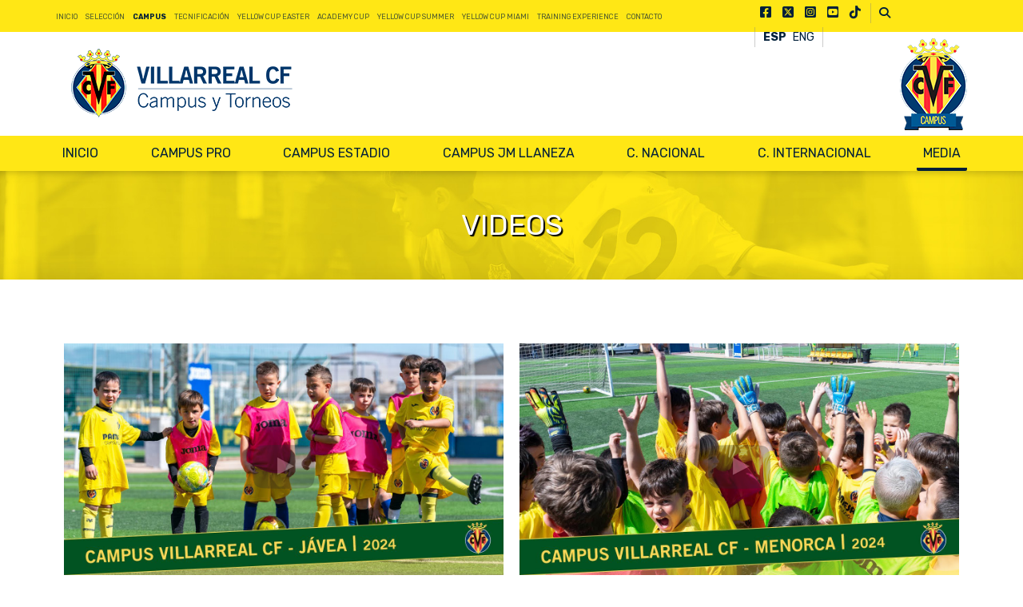

--- FILE ---
content_type: text/html; charset=utf-8
request_url: https://campusytorneos.villarrealcf.es/es/campus-villarreal-cf/multimedia/video?jut1=3
body_size: 9345
content:
<!DOCTYPE html>
<html prefix="og: http://ogp.me/ns#" xmlns="http://www.w3.org/1999/xhtml" xml:lang="es-es" lang="es-es" dir="ltr">
        <head>
        <meta http-equiv="X-UA-Compatible" content="IE=edge">
        <meta name="viewport" content="width=device-width, initial-scale=1">
                <!-- head -->
        <base href="https://campusytorneos.villarrealcf.es/es/campus-villarreal-cf/multimedia/video" />
	<meta http-equiv="content-type" content="text/html; charset=utf-8" />
	<meta name="keywords" content="Fútbol, Fútbol base, Torneos Internacionales, Villarreal CF, Campus Villarreal CF, Camps, Football" />
	<meta name="description" content="Torneos internacionales de fútbol base organizados conjuntamente por el Villarreal CF." />
	<title>Videos</title>
	<link href="/images/CampusYTorneos.ico" rel="shortcut icon" type="image/vnd.microsoft.icon" />
	<link href="https://campusytorneos.villarrealcf.es/es/component/search/?jut1=3&amp;Itemid=920&amp;format=opensearch" rel="search" title="Buscar Villarreal CF - Campus y Torneos" type="application/opensearchdescription+xml" />
	<link href="https://cdnjs.cloudflare.com/ajax/libs/simple-line-icons/2.4.1/css/simple-line-icons.min.css" rel="stylesheet" type="text/css" />
	<link href="/components/com_k2/css/k2.css?v=2.8.0" rel="stylesheet" type="text/css" />
	<link href="/media/srizon/css/mag-popup.min.css?v=4.4" rel="stylesheet" type="text/css" />
	<link href="/media/srizon/css/srizon.custom.min.css?v=4.4" rel="stylesheet" type="text/css" />
	<link href="//fonts.googleapis.com/css?family=Rubik:300,300italic,regular,italic,500,500italic,700,700italic,900,900italic&amp;subset=latin-ext" rel="stylesheet" type="text/css" />
	<link href="/templates/endeka/css/bootstrap.min.css" rel="stylesheet" type="text/css" />
	<link href="/templates/endeka/css/font-awesome.min.css" rel="stylesheet" type="text/css" />
	<link href="/templates/endeka/css/legacy.css" rel="stylesheet" type="text/css" />
	<link href="/templates/endeka/css/template.css" rel="stylesheet" type="text/css" />
	<link href="/templates/endeka/css/presets/preset8.css" rel="stylesheet" type="text/css" class="preset" />
	<link href="/templates/endeka/css/custom.css" rel="stylesheet" type="text/css" />
	<link href="/templates/endeka/css/custom-resp.css" rel="stylesheet" type="text/css" />
	<link href="/plugins/system/spcookieconsent/assets/css/style.css" rel="stylesheet" type="text/css" />
	<link href="https://campusytorneos.villarrealcf.es/modules/mod_preloader/source/style.css" rel="stylesheet" type="text/css" />
	<link href="http://fonts.googleapis.com/css?family=Open+Sans" rel="stylesheet" type="text/css" />
	<link href="https://campusytorneos.villarrealcf.es/modules/mod_jawmenu/css/styles.css" rel="stylesheet" type="text/css" />
	<link href="https://campusytorneos.villarrealcf.es/modules/mod_jawmenu/css/light.css" rel="stylesheet" type="text/css" />
	<link href="https://maxcdn.bootstrapcdn.com/font-awesome/4.4.0/css/font-awesome.min.css" rel="stylesheet" type="text/css" />
	<link href="https://cdnjs.cloudflare.com/ajax/libs/font-awesome/6.4.2/css/all.min.css" rel="stylesheet" type="text/css" />
	<style type="text/css">
body.site {background-color:#ffffff;}body{font-family:Rubik, sans-serif; font-weight:normal; }h1{font-family:Rubik, sans-serif; font-weight:500; }h2{font-family:Rubik, sans-serif; font-weight:500; }h3{font-family:Rubik, sans-serif; font-weight:500; }h4{font-family:Rubik, sans-serif; font-weight:500; }h5{font-family:Rubik, sans-serif; font-weight:500; }h6{font-family:Rubik, sans-serif; font-weight:500; }.sp-page-title, .sp-page-title-no-img {height:136px;text-align:center;background-image:url(/images/easter/cabecera.jpg);background-repeat:no-repeat;background-position:50% 0%;background-size:cover;background-attachment:scroll;}#sp-top-bar{ background-color:#3d3d3d;color:#d4d4d4; }#sp-top-bar a{color:#b3b3b3;}#sp-top-bar a:hover{color:#d1d1d1;}#sp-header{ background-color:#303030;color:#f0f0f0; }#sp-header a{color:#ededed;}#sp-header a:hover{color:#ffffff;}#sp-mainmenu{ background-color:#ffe715;color:#011f39; }#sp-footer{ background-color:#363839;color:#b0b0b0; }#sp-footer a{color:#d6d6d6;}#sp-footer a:hover{color:#f0f0f0;}.offcanvas-menu{}.offcanvas-menu ul li a{color: }.offcanvas-menu .offcanvas-inner .search input.inputbox{border-color: }#sp-header .top-search-wrapper .icon-top-wrapper,#sp-header .top-search-wrapper .icon-top-wrapper >i:before,.sp-megamenu-wrapper > .sp-megamenu-parent >li >a,.sp-megamenu-wrapper #offcanvas-toggler,#sp-header .modal-login-wrapper span,#sp-header .ap-my-account i.pe-7s-user,#sp-header .ap-my-account .info-text,#sp-header .mod-languages,.logo,#cart-menu,#cd-menu-trigger,.cd-cart,.cd-cart > i{height:150px;line-height:150px;}.total_products{top:calc(150px / 2 - 22px);}#sp-header,.transparent-wrapper{height:150px;}.transparent,.sticky-top{}#sp-header #sp-menu .sp-megamenu-parent >li >a,#sp-header #sp-menu .sp-megamenu-parent li .sp-dropdown >li >a,#sp-header .top-search-wrapper .icon-top-wrapper i,#sp-header #cd-menu-trigger i,#sp-header .cd-cart i,#sp-header .top-search-wrapper{}#sp-header #sp-menu .sp-dropdown .sp-dropdown-inner{}#sp-header #sp-menu .sp-dropdown .sp-dropdown-inner li.sp-menu-item >a,#sp-header #sp-menu .sp-dropdown .sp-dropdown-inner li.sp-menu-item.separator >a,#sp-header #sp-menu .sp-dropdown .sp-dropdown-inner li.sp-menu-item.separator >a:hover,#sp-header .sp-module-content ul li a,#sp-header .vm-menu .vm-title{}#sp-cookie-consent {background-color: #000000; color: #ffffff; }#sp-cookie-consent a, #sp-cookie-consent a:hover, #sp-cookie-consent a:focus, #sp-cookie-consent a:active {color: #f5f5f5; }#sp-cookie-consent .sp-cookie-allow {background-color: #ffffff; color: #333333;}#sp-cookie-consent .sp-cookie-allow:hover, #sp-cookie-consent .sp-cookie-allow:active, #sp-cookie-consent .sp-cookie-allow:focus {color: #333333;}.ct-loader {background: rgba(254, 244, 143, 1);transition: all 1000ms linear;}
#jawnav { font-family: "Open Sans", sans-serif;}
#jawnav > ul > li:hover > a,
#jawnav > ul > li.active > a { color: #009ae1;}
#jawnav > ul > li.has-sub:hover > a::after { border-color: #009ae1;}
#jawnav ul ul li:hover > a,
#jawnav ul ul li a:hover,
#jawnav ul ul li.current > a { color: #009ae1;}
#jawnav.align-right ul ul li.has-sub > a::after { border-top: 1px solid #009ae1;  border-left: 1px solid #009ae1;}
#jawnav ul ul li.has-sub:hover > a::after { border-color: #009ae1; }

	</style>
	<script src="/media/jui/js/jquery.min.js?796eff9723e9605a6d478e6b57558653" type="text/javascript"></script>
	<script src="/media/jui/js/jquery-noconflict.js?796eff9723e9605a6d478e6b57558653" type="text/javascript"></script>
	<script src="/media/jui/js/jquery-migrate.min.js?796eff9723e9605a6d478e6b57558653" type="text/javascript"></script>
	<script src="/media/k2/assets/js/k2.frontend.js?v=2.8.0&amp;sitepath=/" type="text/javascript"></script>
	<script src="/media/srizon/js/srizon.custom.min.js?v=4.4" type="text/javascript"></script>
	<script src="/media/srizon/js/mag-popup.js?v=4.4" type="text/javascript"></script>
	<script src="/templates/endeka/js/bootstrap.min.js" type="text/javascript"></script>
	<script src="/templates/endeka/js/modernizr.js" type="text/javascript"></script>
	<script src="/templates/endeka/js/SmoothScroll.js" type="text/javascript"></script>
	<script src="/templates/endeka/js/jquery.easing.min.js" type="text/javascript"></script>
	<script src="/templates/endeka/js/main.js" type="text/javascript"></script>
	<script src="/plugins/system/spcookieconsent/assets/js/script.js" type="text/javascript"></script>
	<script src="/templates/endeka/html/mod_jawmenu/js/script.js" type="text/javascript"></script>
	<script type="text/javascript">

var sp_preloader = '0';
var sp_offanimation = 'default';

var stickyHeaderVar = '0';

	</script>
	<!--[if lt IE 9]><script src="http://html5shim.googlecode.com/svn/trunk/html5.js" type="text/javascript"></script><script src="http://css3-mediaqueries-js.googlecode.com/svn/trunk/css3-mediaqueries.js" type="text/javascript"></script><![endif]-->

                         
         <link href="https://fonts.googleapis.com/css?family=Oswald" rel="stylesheet" type="text/css" />
			
		<!-- Facebook Pixel Code -->
<script>
!function(f,b,e,v,n,t,s)
{if(f.fbq)return;n=f.fbq=function(){n.callMethod?
n.callMethod.apply(n,arguments):n.queue.push(arguments)};
if(!f._fbq)f._fbq=n;n.push=n;n.loaded=!0;n.version='2.0';
n.queue=[];t=b.createElement(e);t.async=!0;
t.src=v;s=b.getElementsByTagName(e)[0];
s.parentNode.insertBefore(t,s)}(window,document,'script',
'https://connect.facebook.net/en_US/fbevents.js');
 fbq('init', '2046420728974498'); 
fbq('track', 'PageView');
</script>
<noscript>
 <img height="1" width="1" 
src="https://www.facebook.com/tr?id=2046420728974498&ev=PageView
&noscript=1"/>
</noscript>
<!-- End Facebook Pixel Code -->
			
<!-- Global site tag (gtag.js) - Google Ads: 786727508 -->
<script async src="https://www.googletagmanager.com/gtag/js?id=AW-786727508"></script>
<script>
  window.dataLayer = window.dataLayer || [];
  function gtag(){dataLayer.push(arguments);}
  gtag('js', new Date());

  gtag('config', 'AW-786727508');
</script>
         
    


<script>
  (function(i,s,o,g,r,a,m){i['GoogleAnalyticsObject']=r;i[r]=i[r]||function(){
  (i[r].q=i[r].q||[]).push(arguments)},i[r].l=1*new Date();a=s.createElement(o),
  m=s.getElementsByTagName(o)[0];a.async=1;a.src=g;m.parentNode.insertBefore(a,m)
  })(window,document,'script','//www.google-analytics.com/analytics.js','ga');

  ga('create', 'UA-128072122-1', 'auto');
  ga('send', 'pageview');

</script>
<!-- Universal Google Analytics Plugin by PB Web Development -->


</head>
    <body class="site com-jusertube view-fullpage no-layout no-task itemid-920 es-es ltr corp-campus layout-fluid off-canvas-menu-init">
    
    	        <div class="body-wrapper off-canvas-menu-wrap">
            <div class="body-innerwrapper body_innerwrapper_overflow">
    			<section id="sp-top-bar"><div class="container"><div class="row"><div id="sp-top1" class="col-xs-12 col-sm-9 col-md-9 hidden-sm hidden-xs"><div class="sp-column"><div class="sp-module "><div class="sp-module-content"><ul class="nav menumenu_top">
<li class="item-463 default parent"><a href="/es/" > Inicio</a></li><li class="item-1671 parent"><a href="/es/seleccion" > Selección</a></li><li class="item-803 active parent"><a href="/es/campus-villarreal-cf" > Campus</a></li><li class="item-1452 parent"><a href="/es/tecnificacion" > Tecnificación</a></li><li class="item-799 parent"><a href="/es/yellow-cup-easter" > Yellow Cup Easter</a></li><li class="item-1684 parent"><a href="/es/academy-cup" > Academy Cup</a></li><li class="item-801 parent"><a href="/es/yellow-cup-summer" > Yellow Cup Summer</a></li><li class="item-1371 parent"><a href="/es/miami-soccer-experience" > Yellow Cup Miami</a></li><li class="item-829 parent"><a href="/es/training-camps" > Training Experience</a></li><li class="item-837">		<a  href="/es/inicio/inicio/contacto"  > Contacto</a></li></ul>
</div></div></div></div><div id="sp-top2" class="col-xs-12 col-sm-12 col-md-3"><div class="sp-column pull-right"><ul class="social-icons"><li><a target="_blank" href="https://www.facebook.com/campusvtorneos"><i class="fa-brands fa-square-facebook"></i></a></li><li><a target="_blank" href="https://twitter.com/campusvtorneos"><i class="fa-brands fa-square-x-twitter"></i></a></li><li ><a target="_blank" href="https://www.instagram.com/campusvtorneos/"><i class="fa-brands fa-square-instagram"></i></a></li><li><a target="_blank" href="https://www.youtube.com/@campusvtorneos/"><i class="fa-brands fa-square-youtube"></i></a></li><li><a target="_blank" href="https://www.tiktok.com/@campusvtorneos?lang=es"><i class="fa-brands fa-tiktok"></i></a></li></ul><div class="sp-module "><div class="sp-module-content"><div class="search endeka-search">
	<form action="/es/campus-villarreal-cf/multimedia/video" method="post">
		<input name="searchword" id="mod-search-searchword" maxlength="200"  class="inputbox search-query" type="text" size="0" placeholder="Buscar" />		<input type="hidden" name="task" value="search" />
		<input type="hidden" name="option" value="com_search" />
		<input type="hidden" name="Itemid" value="920" />
	</form>
</div>
</div></div><div class="sp-module lupa"><div class="sp-module-content">

<div class="customlupa"  >
	<i class="fa fa-search"></i>

<script>	
jQuery(document).ready(function($) {		
	$( "#sp-top2 .lupa" ).click(function() {
  		$( "#sp-top2 .endeka-search" ).toggle( "fast", function() {
    	
  		});
	});
});	
</script></div>
</div></div><div class="sp-module menu-resp2"><div class="sp-module-content">
<nav id="jawnav" role="navigation" class="jaw_277  ">
<ul >
<li class="item-463 has-sub parent"><a href="/es/" >Inicio</a><ul class="sub-menu"><span class="inner"><li class="item-848 has-sub parent"><a class="dropdown-toggle" href="#" >Info</a><ul class="sub-menu"><span class="inner"><li class="item-844"><a class="page-scroll" href="/es/inicio/inicio/quienes-somos" >Quiénes Somos</a></li><li class="item-845"><a href="/es/inicio/inicio/instalaciones" >Instalaciones</a></li><li class="item-846"><a class="page-scroll" href="/es/inicio/inicio/patrocinio" >Patrocinio</a></li><li class="item-990"><a href="/es/inicio/inicio/noticias" >Noticias</a></li><li class="item-847"><a class="page-scroll" href="/es/inicio/inicio/contacto" >Contacto</a></li></span></ul></li><li class="item-997"><a href="/seleccion" >Selección</a></li><li class="item-1415"><a href="/campus-villarreal-cf" >Campus</a></li><li class="item-1459"><a href="/tecnificacion" >Tecnificación</a></li><li class="item-1411"><a href="/yellow-cup-easter" >Yellow Cup Easter</a></li><li class="item-1683"><a href="/academy-cup" >Academy Cup</a></li><li class="item-1413"><a href="/yellow-cup-summer" >Yellow Cup Summer</a></li><li class="item-1416"><a href="/training-camps" >Training Camps</a></li><li class="item-1660"><a href="/es/inicio/inicio/contacto" >Contacto</a></li></span></ul></li><li class="item-1671 has-sub parent"><a href="/es/seleccion" >Selección</a><ul class="sub-menu"><span class="inner"><li class="item-1672"><a href="/seleccion" >Inicio</a></li><li class="item-1516"><a href="/es/seleccion/informacion" >Información</a></li><li class="item-1673"><a href="/es/seleccion/noticias" >Noticias</a></li></span></ul></li><li class="item-803 has-sub parent"><a href="/es/campus-villarreal-cf" >Campus</a><ul class="sub-menu"><span class="inner"><li class="item-995"><a href="/campus-villarreal-cf" >Inicio</a></li><li class="item-915 has-sub parent"><a href="#" >Campus Pro</a><ul class="sub-menu"><span class="inner"><li class="item-1725"><a class="menu_abierto" href="/es/campus-villarreal-cf/campus-pro/benicasim" >Benicasim</a></li><li class="item-1805"><a href="/es/campus-villarreal-cf/campus-pro/programa-t1" >Programa T1</a></li><li class="item-1806"><a href="/es/campus-villarreal-cf/campus-pro/programa-t2" >Programa T2</a></li><li class="item-1807"><a href="/es/campus-villarreal-cf/campus-pro/programa-t3" >Programa T3</a></li><li class="item-1850"><a class="menu_abierto" href="/es/campus-villarreal-cf/campus-pro/garrotxa" >Garrotxa</a></li></span></ul></li><li class="item-1730"><a href="#" >Campus Estadio</a></li><li class="item-916"><a href="#" >Campus JM Llaneza</a></li><li class="item-1464"><a href="#" >C. NACIONAL</a></li><li class="item-1488 has-sub parent"><a href="#" >C. INTERNACIONAL</a><ul class="sub-menu"><span class="inner"><li class="item-1802"><a href="/es/campus-villarreal-cf/campus-internacional/inscripcion-campus-internacional-rumania-sibiu" > Inscripción Campus Internacional Rumanía Sibiu</a></li></span></ul></li><li class="item-918 has-sub parent"><a class="dropdown-toggle" href="#" >Media</a><ul class="sub-menu"><span class="inner"><li class="item-922"><a href="/es/campus-villarreal-cf/multimedia/noticias" >Noticias</a></li><li class="item-919"><a class="dropdown" href="/es/campus-villarreal-cf/multimedia/fotos" >Fotos</a></li><li class="item-920 current"><a class="dropdown" href="/es/campus-villarreal-cf/multimedia/video" >Videos</a></li></span></ul></li></span></ul></li><li class="item-1452 has-sub parent"><a href="/es/tecnificacion" >Tecnificación</a><ul class="sub-menu"><span class="inner"><li class="item-1494"><a href="/tecnificacion" >Inicio</a></li><li class="item-1541 has-sub parent"><a href="/es/tecnificacion/tecnificacion-vila-real" >INFORMACIÓN</a><ul class="sub-menu"><span class="inner"><li class="item-1838"><a href="/es/tecnificacion/tecnificacion-vila-real/curso-completo" >Curso completo</a></li><li class="item-1839"><a href="/es/tecnificacion/tecnificacion-vila-real/fase" >Fase</a></li><li class="item-1840"><a href="/es/tecnificacion/tecnificacion-vila-real/sesiones" >Sesiones</a></li></span></ul></li><li class="item-1496"><a href="/es/tecnificacion/noticias-tecnificacion" >Noticias</a></li><li class="item-1540"><a class="menu_inscribete" href="https://inscripcionescampus.villarrealcf.es/curso-tecnificacion-villarreal-cf-25-26/" target="_blank" >INSCRIPCIÓN</a></li></span></ul></li><li class="item-799 has-sub parent"><a href="/es/yellow-cup-easter" >Yellow Cup Easter</a><ul class="sub-menu"><span class="inner"><li class="item-987"><a href="/yellow-cup-easter" >Inicio</a></li><li class="item-831 has-sub parent"><a class="dropdown-toggle" href="#" >Torneo</a><ul class="sub-menu"><span class="inner"><li class="item-991"><a class="page-scroll" href="/es/yellow-cup-easter/torneo/yellow-cup-easter" >Presentación</a></li><li class="item-932"><a class="page-scroll" href="/yellow-cup-easter/torneo/yellow-cup-easter#programa" >Programa</a></li><li class="item-933"><a class="page-scroll" href="/yellow-cup-easter/torneo/yellow-cup-easter#torneo_categorias" >Categorías</a></li><li class="item-1655"><a href="/yellow-cup-easter/torneo/yellow-cup-easter#que-incluye" >Qué incluye</a></li><li class="item-1659"><a href="/es/yellow-cup-easter/torneo/yellow-cup-easter#por-que-elegirnos" >¿Qué nos diferencia?</a></li><li class="item-1656"><a href="/yellow-cup-easter/torneo/yellow-cup-easter#precio" >Precio</a></li><li class="item-936"><a class="page-scroll" href="https://apps.apple.com/es/app/campus-y-torneos/id1467938362" target="_blank" >APP - STORE</a></li><li class="item-1491"><a class="page-scroll" href="https://play.google.com/store/apps/details?id=envidea.campusytorneosapp.app&amp;hl=ca&amp;gl=US" target="_blank" >APP - GOOGLE PLAY</a></li></span></ul></li><li class="item-934"><a class="page-scroll" href="/es/yellow-cup-easter/instalaciones" >Instalaciones</a></li><li class="item-832"><a href="/es/yellow-cup-easter/alojamiento" >Alojamiento</a></li><li class="item-833"><a href="/es/yellow-cup-easter/actividades" >Actividades</a></li><li class="item-849 has-sub parent"><a href="#" >Histórico</a><ul class="sub-menu"><span class="inner"><li class="item-853"><a class="dropdown" href="/es/yellow-cup-easter/historia/equipos-destacados" >Equipos destacados</a></li><li class="item-854"><a href="/es/yellow-cup-easter/historia/jugadores-destacados" >Jugadores destacados</a></li><li class="item-938"><a class="dropdown" href="/es/yellow-cup-easter/historia/palmares" >Palmarés</a></li><li class="item-960"><a class="dropdown" href="/es/yellow-cup-easter/historia/paises" >Presencia Mundial</a></li></span></ul></li><li class="item-835 has-sub parent"><a class="dropdown-toggle" href="#" >Media</a><ul class="sub-menu"><span class="inner"><li class="item-834"><a href="/es/yellow-cup-easter/multimedia/noticias" >Noticias</a></li><li class="item-964"><a class="dropdown" href="/es/yellow-cup-easter/multimedia/fotos" >Fotos</a></li><li class="item-851"><a class="dropdown" href="/es/yellow-cup-easter/multimedia/video" >Vídeos</a></li></span></ul></li><li class="item-937"><a class="menu_inscribete" href="/es/yellow-cup-easter/descargar-el-catalogo" >DOSSIER</a></li><li class="item-836"><a class="menu_inscribete" href="/es/yellow-cup-easter/inscripcion" >Inscripción</a></li></span></ul></li><li class="item-1684 has-sub parent"><a href="/es/academy-cup" >Academy Cup</a><ul class="sub-menu"><span class="inner"><li class="item-1685"><a href="/academy-cup" >Inicio</a></li><li class="item-1686 has-sub parent"><a href="#" >Torneo</a><ul class="sub-menu"><span class="inner"><li class="item-1687"><a href="/es/academy-cup/torneo/academy-cup" >Presentación</a></li><li class="item-1688"><a href="/academy-cup/torneo/academy-cup#programa" >Programa</a></li><li class="item-1689"><a href="/academy-cup/torneo/academy-cup#torneo_categorias" >Categorías</a></li><li class="item-1690"><a href="/academy-cup/torneo/academy-cup#que-incluye" >Qué incluye</a></li><li class="item-1691"><a href="/academy-cup/torneo/academy-cup#por-que-elegirnos" >¿Por qué elegirnos?</a></li><li class="item-1692"><a href="/academy-cup/torneo/academy-cup#precio" >Precio</a></li><li class="item-1693"><a href="https://apps.apple.com/es/app/campus-y-torneos/id1467938362" target="_blank" >APP - STORE</a></li><li class="item-1694"><a href="https://play.google.com/store/apps/details?id=envidea.campusytorneosapp.app&amp;hl=ca&amp;gl=US" target="_blank" >APP - GOOGLE PLAY</a></li></span></ul></li><li class="item-1780 has-sub parent"><a href="#" >Summer Experience</a><ul class="sub-menu"><span class="inner"><li class="item-1778"><a href="/es/academy-cup/summer-experience/presentacion" >Presentación</a></li><li class="item-1781"><a href="/es/academy-cup/summer-experience/presentacion#programa" >Programa</a></li><li class="item-1782"><a href="/es/academy-cup/summer-experience/presentacion#torneo_categorias" >Categorías</a></li><li class="item-1783"><a href="/es/academy-cup/summer-experience/presentacion#que-incluye" >Qué incluye</a></li><li class="item-1784"><a href="/es/academy-cup/summer-experience/presentacion#por-que-elegirnos" >¿Por qué elegirnos?</a></li><li class="item-1798"><a href="https://campusytorneos.villarrealcf.es/es/academy-cup/summer-experience/presentacion#precio" >Precio</a></li><li class="item-1785"><a href="https://apps.apple.com/es/app/campus-y-torneos/id1467938362" >APP - STORE</a></li><li class="item-1786"><a href="https://play.google.com/store/apps/details?id=envidea.campusytorneosapp.app&amp;hl=ca&amp;gl=US" >APP - GOOGLE PLAY</a></li></span></ul></li><li class="item-1695"><a href="/es/academy-cup/instalaciones" >Instalaciones</a></li><li class="item-1696"><a href="/es/academy-cup/alojamiento" >Alojamiento</a></li><li class="item-1697"><a href="/es/academy-cup/actividades" >Actividades</a></li><li class="item-1698 has-sub parent"><a href="#" >Media</a><ul class="sub-menu"><span class="inner"><li class="item-1699"><a href="/es/academy-cup/multimedia/noticias" >Noticias</a></li></span></ul></li><li class="item-1775 has-sub parent"><a href="#" >Dossier</a><ul class="sub-menu"><span class="inner"><li class="item-1794"><a href="/es/academy-cup/dossier/academy-cup-dossier" >Academy Cup</a></li><li class="item-1795"><a href="/es/academy-cup/dossier/summer-experience-dossier" >Summer Experience</a></li></span></ul></li><li class="item-1701"><a class="menu_inscribete" href="/es/academy-cup/inscripcion" >Inscripción</a></li></span></ul></li><li class="item-801 has-sub parent"><a href="/es/yellow-cup-summer" >Yellow Cup Summer</a><ul class="sub-menu"><span class="inner"><li class="item-986"><a href="/yellow-cup-summer" >Inicio</a></li><li class="item-874 has-sub parent"><a class="dropdown-toggle" href="#" >Torneo</a><ul class="sub-menu"><span class="inner"><li class="item-993"><a href="/es/yellow-cup-summer/torneo/yellow-cup-summer" >Presentación</a></li><li class="item-946"><a class="page-scroll" href="/yellow-cup-summer/torneo/yellow-cup-summer#programa" >Programa</a></li><li class="item-947"><a class="page-scroll" href="/yellow-cup-summer/torneo/yellow-cup-summer#torneo_categorias" >Categorias</a></li><li class="item-1665"><a href="https://campusytorneos.villarrealcf.es/yellow-cup-summer/torneo/yellow-cup-summer#que-incluye" >Qué incluye</a></li><li class="item-1666"><a href="https://campusytorneos.villarrealcf.es/yellow-cup-summer/torneo/yellow-cup-summer#por-que-elegirnos" >¿Qué nos diferencia?</a></li><li class="item-1667"><a href="https://campusytorneos.villarrealcf.es/yellow-cup-summer/torneo/yellow-cup-summer#precio" >Precio</a></li><li class="item-1501"><a href="https://apps.apple.com/es/app/campus-y-torneos/id1467938362" target="_blank" >APP - STORE</a></li><li class="item-1502"><a href="https://play.google.com/store/apps/details?id=envidea.campusytorneosapp.app&amp;hl=ca&amp;gl=US" target="_blank" >APP - GOOGLE PLAY</a></li></span></ul></li><li class="item-948"><a class="page-scroll" href="/es/yellow-cup-summer/instalaciones" >Instalaciones</a></li><li class="item-879"><a href="/es/yellow-cup-summer/alojamiento" >Alojamiento</a></li><li class="item-878"><a href="/es/yellow-cup-summer/actividades" >Actividades</a></li><li class="item-877 has-sub parent"><a href="#" >Histórico</a><ul class="sub-menu"><span class="inner"><li class="item-875"><a class="dropdown" href="/es/yellow-cup-summer/historia/equipos-destacados" >Equipos destacados</a></li><li class="item-876"><a href="/es/yellow-cup-summer/historia/jugadores-destacados" >Jugadores destacados</a></li><li class="item-952"><a class="dropdown" href="/es/yellow-cup-summer/historia/palmares" >Palmarés</a></li><li class="item-962"><a class="dropdown" href="/es/yellow-cup-summer/historia/paises" >Presencia mundial</a></li></span></ul></li><li class="item-880 has-sub parent"><a class="dropdown-toggle" href="#" >Media</a><ul class="sub-menu"><span class="inner"><li class="item-884"><a href="/es/yellow-cup-summer/multimedia/noticias" >Noticias</a></li><li class="item-881"><a class="dropdown" href="/es/yellow-cup-summer/multimedia/fotos" >Fotos</a></li><li class="item-882"><a class="dropdown" href="/es/yellow-cup-summer/multimedia/video" >Videos</a></li></span></ul></li><li class="item-951"><a class="menu_inscribete" href="/es/yellow-cup-summer/descargar-el-catalogo" >DOSSIER</a></li><li class="item-886"><a class="menu_inscribete" href="/es/yellow-cup-summer/inscripcion" >Inscripción</a></li></span></ul></li><li class="item-1371 has-sub parent"><a href="/es/miami-soccer-experience" >Yellow Cup Miami</a><ul class="sub-menu"><span class="inner"><li class="item-1372"><a href="/miami-soccer-experience" >Inicio</a></li><li class="item-1373 has-sub parent"><a class="dropdown-toggle" href="#" >Experience</a><ul class="sub-menu"><span class="inner"><li class="item-1374"><a href="/es/miami-soccer-experience/experience/miami-soccer-experience" >Presentación</a></li><li class="item-1375"><a class="page-scroll" href="/miami-soccer-experience/experience/miami-soccer-experience#programa" >Programa</a></li><li class="item-1376"><a class="page-scroll" href="/miami-soccer-experience/experience/miami-soccer-experience#torneo_categorias" >Categorias</a></li><li class="item-1377"><a class="page-scroll" href="/miami-soccer-experience/experience/miami-soccer-experience#alojamiento" >Instalaciones</a></li><li class="item-1378"><a class="page-scroll" href="/miami-soccer-experience/experience/miami-soccer-experience#reglamento" >Reglamento</a></li><li class="item-1379"><a class="page-scroll" href="/miami-soccer-experience/experience/miami-soccer-experience#premios" >Premios</a></li></span></ul></li><li class="item-1381"><a href="/es/miami-soccer-experience/actividades" >Actividades</a></li><li class="item-1425 has-sub parent"><a href="#" >Historia</a><ul class="sub-menu"><span class="inner"><li class="item-1426"><a class="dropdown" href="/es/miami-soccer-experience/historia/equipos-destacados" >Equipos destacados</a></li><li class="item-1427"><a href="/es/miami-soccer-experience/historia/jugadores-destacados" >Jugadores destacados</a></li><li class="item-1428"><a class="dropdown" href="/es/miami-soccer-experience/historia/palmares" >Palmarés</a></li></span></ul></li><li class="item-1382 has-sub parent"><a class="dropdown-toggle" href="#" >Multimedia</a><ul class="sub-menu"><span class="inner"><li class="item-1383"><a class="dropdown" href="/es/miami-soccer-experience/multimedia/fotos" >Fotos</a></li><li class="item-1384"><a class="dropdown" href="/es/miami-soccer-experience/multimedia/video" >Video</a></li></span></ul></li><li class="item-1385"><a href="/es/miami-soccer-experience/noticias" >Noticias</a></li></span></ul></li><li class="item-829 has-sub parent"><a href="/es/training-camps" >Training Experience</a><ul class="sub-menu"><span class="inner"><li class="item-1014"><a href="/training-camps" >Inicio</a></li><li class="item-1023"><a href="/es/training-camps/presentacion" >Training Camps</a></li><li class="item-1016 has-sub parent"><a href="/training-camps/que-ofrecemos/programa" >Qué ofrecemos</a><ul class="sub-menu"><span class="inner"><li class="item-1028"><a href="/es/training-camps/que-ofrecemos/programa" >Programa</a></li></span></ul></li><li class="item-1017"><a href="/es/training-camps/instalaciones" >Instalaciones</a></li><li class="item-1018"><a href="/es/training-camps/alojamiento" >Alojamiento</a></li><li class="item-1020"><a href="/es/training-camps/noticias" >Noticias</a></li><li class="item-1031"><a class="menu_inscribete" href="/es/training-camps/formulario" >Formulario</a></li></span></ul></li><li class="item-837"><a href="/es/inicio/inicio/contacto" >Contacto</a></li></ul>
<div class="menu-resp-inf1 row">
	<div class="col-xs-6">
		<a href="https://www.villarrealcf.es/" target="_blank"><img src="/images/footer/partners/partner-villarrealcf.png"></a>
	</div>
	<div class="col-xs-6">
		<a href="http://www.endekasports.com/" target="_blank"><img src="/images/footer/logo_endeka11-footer.png"></a>
	</div>
</div>

<div class="menu-resp-inf2 row">
	<div class="col-xs-4">
		<a href="https://www.pamesa.com/" target="_blank"><img src="/images/footer/LOGO-PAMESA-2018.png"></a>
	</div>
	<div class="col-xs-4">
		<a href="https://endavant.villarrealcf.es/" target="_blank"><img src="/images/footer/partner-endavant-footer.png"></a>
	</div>
	<div class="col-xs-4">
		<a href="https://www.joma-sport.com/" target="_blank"><img src="/images/footer/partner-joma-footer.png"></a>
	</div>
</div>
</nav>

<script type="text/javascript"> var el = document.getElementById('jaw277'); if(el) {el.style.display += el.style.display = 'none';}</script>
</div></div><div class="sp-module "><div class="sp-module-content"><div class="mod-languages">

	<ul class="lang-inline">
						<li class="lang-active" dir="ltr">
			<a href="/es/campus-villarreal-cf/multimedia/video">
							<p>
					ESP				</p>
						</a>
			</li>
								<li class="" dir="ltr">
			<a href="/en/campus-villarreal-cf/multimedia/video">
							<p>
					ENG				</p>
						</a>
			</li>
				</ul>

</div>
</div></div></div></div></div></div></section><header id="sp-header" class="endeka"><div class="container"><div class="row"><div id="sp-logo" class="col-xs-6 col-sm-6 col-md-6"><div class="sp-column"><a class="logo" href="/"><img class="sp-default-logo" src="/images/logo-campus-y-torneos.png" alt="Villarreal CF - Campus y Torneos"></a></div></div><div id="sp-sublogo" class="col-xs-6 col-sm-6 col-md-6"><div class="sp-column"><div class="sp-module "><div class="sp-module-content">

<div class="custom"  >
	<a  class="logo" href="/campus-villarreal-cf/" title="Campus Villarreal CF"><img alt="Campus Villarreal CF" src="/images/logos/villarreal-campus.png" /></a></div>
</div></div></div></div></div></div></header><section id="sp-mainmenu"><div class="container"><div class="row"><div id="sp-menumain" class="col-sm-12 col-md-12 hidden-sm hidden-xs"><div class="sp-column"><div class="sp-module "><div class="sp-module-content"><ul class="nav menumain-menu-offcanvas">
<li class="item-995"><a href="/campus-villarreal-cf"  >Inicio </a></li><li class="item-915 deeper dropdown  parent"><a href="#" data-toggle="dropdown" >Campus Pro </a><ul class="dropdown-menu"><li class="item-1725"><a class="menu_abierto" href="/es/campus-villarreal-cf/campus-pro/benicasim" > Benicasim</a></li><li class="item-1850"><a class="menu_abierto" href="/es/campus-villarreal-cf/campus-pro/garrotxa" > Garrotxa</a></li></ul></li><li class="item-1730"><a href="#" data-toggle="dropdown" >Campus Estadio </a></li><li class="item-916"><a href="#" data-toggle="dropdown" >Campus JM Llaneza </a></li><li class="item-1464"><a href="#" data-toggle="dropdown" >C. NACIONAL </a></li><li class="item-1488"><a href="#" data-toggle="dropdown" >C. INTERNACIONAL </a></li><li class="item-918 active deeper dropdown  parent"><a class="dropdown-toggle" href="#" data-toggle="dropdown" >Media </a><ul class="dropdown-menu"><li class="item-922"><a href="/es/campus-villarreal-cf/multimedia/noticias" > Noticias</a></li><li class="item-919"><a class="dropdown" href="/es/campus-villarreal-cf/multimedia/fotos" > Fotos</a></li><li class="item-920 current active"><a class="dropdown" href="/es/campus-villarreal-cf/multimedia/video" > Videos</a></li></ul></li></ul>


</div></div></div></div></div></div></section><section id="sp-page-title"><div class="row"><div id="sp-title" class="col-sm-12 col-md-12"><div class="sp-column"><div class="sp-page-title"><div class="container"><h2 itemprop="headline" style="font-size:36px;text-shadow:1px 2px 4px rgba(0,0,0,0.2);">Videos</h2></div></div></div></div></div></section><section id="sp-main-body"><div class="container"><div class="row"><div id="sp-component" class="col-sm-12 col-md-12"><div class="sp-column "><div id="system-message-container">
	</div>
<h2 class="contentheading"></h2><div class="srizon-ju-container srz-clearfix jtubegallery" id="jusertube-scroller-1" data-disablelb="420"><div class="yt-fp-outer outerwidthlarge2 outerwidthsmall1 rounding7"><div class="yt-fp-padding padding10"><div class="imgbox fpthumb shadow10d" ><a class="magpopif" href="https://www.youtube.com/watch?v=GRrMTa-O7yM"><img alt="Campus Villarreal CF junto al CDF Jávea | 2024" src="https://i.ytimg.com/vi/GRrMTa-O7yM/maxresdefault.jpg" /><div class="vid_icon"></div></a></div><div class="titlebelowthumb" style="height:50px"><a class="magpopif" href="https://www.youtube.com/watch?v=GRrMTa-O7yM">Campus Villarreal CF junto al CDF Jávea | 2024</a></div></div></div><div class="yt-fp-outer outerwidthlarge2 outerwidthsmall1 rounding7"><div class="yt-fp-padding padding10"><div class="imgbox fpthumb shadow10d" ><a class="magpopif" href="https://www.youtube.com/watch?v=Ci-S0zHJdLE"><img alt="Campus Villarreal CF junto a ADA Sport Menorca | 2024" src="https://i.ytimg.com/vi/Ci-S0zHJdLE/maxresdefault.jpg" /><div class="vid_icon"></div></a></div><div class="titlebelowthumb" style="height:50px"><a class="magpopif" href="https://www.youtube.com/watch?v=Ci-S0zHJdLE">Campus Villarreal CF junto a ADA Sport Menorca | 2024</a></div></div></div><div class="yt-fp-outer outerwidthlarge2 outerwidthsmall1 rounding7"><div class="yt-fp-padding padding10"><div class="imgbox fpthumb shadow10d" ><a class="magpopif" href="https://www.youtube.com/watch?v=tk2BgCyNEq4"><img alt="Campus Villarreal CF junto a ACS MX PRO Academy | 2024" src="https://i.ytimg.com/vi/tk2BgCyNEq4/maxresdefault.jpg" /><div class="vid_icon"></div></a></div><div class="titlebelowthumb" style="height:50px"><a class="magpopif" href="https://www.youtube.com/watch?v=tk2BgCyNEq4">Campus Villarreal CF junto a ACS MX PRO Academy | 2024</a></div></div></div><div class="yt-fp-outer outerwidthlarge2 outerwidthsmall1 rounding7"><div class="yt-fp-padding padding10"><div class="imgbox fpthumb shadow10d" ><a class="magpopif" href="https://www.youtube.com/watch?v=nBjeawzEaJM"><img alt="Campus Villarreal CF junto a ACS Fortuna Arad | 2024" src="https://i.ytimg.com/vi/nBjeawzEaJM/maxresdefault.jpg" /><div class="vid_icon"></div></a></div><div class="titlebelowthumb" style="height:50px"><a class="magpopif" href="https://www.youtube.com/watch?v=nBjeawzEaJM">Campus Villarreal CF junto a ACS Fortuna Arad | 2024</a></div></div></div><div class="yt-fp-outer outerwidthlarge2 outerwidthsmall1 rounding7"><div class="yt-fp-padding padding10"><div class="imgbox fpthumb shadow10d" ><a class="magpopif" href="https://www.youtube.com/watch?v=PK-Xy-CzxQM"><img alt="Un recuerdo inolvidable en el Campus de Pascua" src="https://i.ytimg.com/vi/PK-Xy-CzxQM/maxresdefault.jpg" /><div class="vid_icon"></div></a></div><div class="titlebelowthumb" style="height:50px"><a class="magpopif" href="https://www.youtube.com/watch?v=PK-Xy-CzxQM">Un recuerdo inolvidable en el Campus de Pascua</a></div></div></div><div class="yt-fp-outer outerwidthlarge2 outerwidthsmall1 rounding7"><div class="yt-fp-padding padding10"><div class="imgbox fpthumb shadow10d" ><a class="magpopif" href="https://www.youtube.com/watch?v=LT2gvM4KYOc"><img alt="Campus Pascua Villarreal CF | 2024" src="https://i.ytimg.com/vi/LT2gvM4KYOc/maxresdefault.jpg" /><div class="vid_icon"></div></a></div><div class="titlebelowthumb" style="height:50px"><a class="magpopif" href="https://www.youtube.com/watch?v=LT2gvM4KYOc">Campus Pascua Villarreal CF | 2024</a></div></div></div></div><ul class='srizon-pagination hidden-phone visible-desktop'><li><a href='https://campusytorneos.villarrealcf.es/es/campus-villarreal-cf/multimedia/video?jut1=2'>Anterior</a></li><li><a href='https://campusytorneos.villarrealcf.es/es/campus-villarreal-cf/multimedia/video?jut1=1'>1</a></li><li><a href='https://campusytorneos.villarrealcf.es/es/campus-villarreal-cf/multimedia/video?jut1=2'>2</a></li><li><span class='current'>3</span></li><li><a href='https://campusytorneos.villarrealcf.es/es/campus-villarreal-cf/multimedia/video?jut1=4'>4</a></li><li><a href='https://campusytorneos.villarrealcf.es/es/campus-villarreal-cf/multimedia/video?jut1=5'>5</a></li><li><a href='https://campusytorneos.villarrealcf.es/es/campus-villarreal-cf/multimedia/video?jut1=6'>6</a></li><li><a href='https://campusytorneos.villarrealcf.es/es/campus-villarreal-cf/multimedia/video?jut1=7'>7</a></li><li><a href='https://campusytorneos.villarrealcf.es/es/campus-villarreal-cf/multimedia/video?jut1=8'>8</a></li><li><a href='https://campusytorneos.villarrealcf.es/es/campus-villarreal-cf/multimedia/video?jut1=9'>9</a></li><li><a href='https://campusytorneos.villarrealcf.es/es/campus-villarreal-cf/multimedia/video?jut1=4'>Siguiente</a></li></ul>
<ul class='srizon-pagination hidden-desktop visible-phone'><li><a href='https://campusytorneos.villarrealcf.es/es/campus-villarreal-cf/multimedia/video?jut1=2'>Anterior</a></li><li><a href='https://campusytorneos.villarrealcf.es/es/campus-villarreal-cf/multimedia/video?jut1=4'>Siguiente</a></li></ul></div></div></div></div></section><footer id="sp-footer"><div class="container"><div class="row"><div id="sp-footer1" class="col-sm-12 col-md-12"><div class="sp-column"><div class="sp-module "><div class="sp-module-content">
<div class="ct-loader">
<div class="ct_center">
  <img src="https://campusytorneos.villarrealcf.es/images/loader.png" alt="hello">
</div>
</div>


<script type="text/javascript">
function preloader(){
   var windowloaded = false;
   const loader = document.querySelector('.ct-loader');
   
   var initPreloader = function () {
      
            loader.style.background = "rgba(255, 255, 255, 0.2)";

            setTimeout(() => (

            jQuery(".ct-loader").addClass('hctl')
            
            ), 800);
   };


   var winLoad = function () {
      initPreloader();
      windowloaded = true;
      
   };

   jQuery(window).on('load', winLoad);

}
preloader();
</script></div></div><div class="sp-module "><div class="sp-module-content">

<div class="custom"  >
	<div class="mod-sppagebuilder  sp-page-builder">
<div class="page-content">
<div id="section-id-1535121621777" class="sppb-section">
<div class="sppb-container-inner">
<div class="sppb-row">
<div class="sppb-col-md-12" id="column-wrap-id-1535121621776">
<div id="column-id-1535121621776" class="sppb-column" style="padding: 16px;">
<div class="sppb-column-addons">
<div id="sppb-addon-wrapper-1535121621780" class="sppb-addon-wrapper">
<div id="sppb-addon-1535121621780" class="clearfix ">
<div class="sppb-addon flex desaturate">
<div class="slick-carousel-518 clearfix slick-initialized slick-slider">
<div class="slick-list draggable">
<div class="slick-track" style="opacity: 1; width: 1262px; transform: translate3d(0px, 0px, 0px);">
<div class="slick-img slick-slide slick-active" data-slick-index="1" aria-hidden="false" style="width: 621px;" tabindex="0"><a href="https://www.villarrealcf.es/" target="_blank" rel="noopener noreferrer" tabindex="0"><img alt="Villarreal CF" class="" src="/images/footer/partners/partner-villarrealcf.png" style="opacity: 1;" /></a></div>
</div>
</div>
</div>
</div>
</div>
</div>
</div>
</div>
</div>
</div>
</div>
</div>
<div id="section-id-1535130429041" class="sppb-section">
<div class="sppb-container-inner">
<div class="sppb-row">
<div class="sppb-col-md-12" id="column-wrap-id-1535130429040">
<div id="column-id-1535130429040" class="sppb-column" style="background-color: #011f39; padding: 16px;">
<div class="sppb-column-addons">
<div id="sppb-addon-wrapper-1535131521176" class="sppb-addon-wrapper">
<div id="sppb-addon-1535131521176" class="clearfix ">
<div class="sppb-addon sppb-addon-module ">
<div class="sppb-addon-content">
<div class="custom">
<ul class="social-icons">
<li><a target="_blank" href="https://www.facebook.com/campusvtorneos" rel="noopener noreferrer"><i class="fa-brands fa-square-facebook"></i></a></li>
<li><a target="_blank" href="https://twitter.com/campusvtorneos" rel="noopener noreferrer"><i class="fa-brands fa-square-x-twitter"></i></a></li>
<li><a target="_blank" href="https://www.instagram.com/campusvtorneos/" rel="noopener noreferrer"><i class="fa-brands fa-square-instagram"></i></a></li>
<li><a target="_blank" href="https://www.youtube.com/@campusvtorneos/" rel="noopener noreferrer"><i class="fa-brands fa-square-youtube"></i></a></li>
<li><a target="_blank" href="https://www.tiktok.com/@campusvtorneos?lang=es" rel="noopener noreferrer"><i class="fa-brands fa-tiktok"></i></a></li>
</ul>
</div>
</div>
</div>
</div>
</div>
<div id="sppb-addon-wrapper-1535132064614" class="sppb-addon-wrapper">
<div id="sppb-addon-1535132064614" class="sppb-hidden-xs clearfix ">
<div class="sppb-addon sppb-addon-module ">
<div class="sppb-addon-content">
<ul class="nav menumenu-main-footer">
<li class="item-848 parent"><a class="dropdown-toggle" href="/es/inicio/inicio"> Info</a></li>
<li class="item-1415"><a href="/campus-villarreal-cf"> Campus</a></li>
<li class="item-1459"><a href="/tecnificacion"> Tecnificación</a></li>
<li class="item-1459"><a href="/seleccion"> Selección</a></li>
<li class="item-1411"><a href="/yellow-cup-easter"> Yellow Cup Easter</a></li>
<li class="item-1413"><a href="/yellow-cup-summer"> Yellow Cup Summer</a></li>
<li class="item-1413"><a href="/miami-soccer-experience"> Yellow Cup Miami</a></li>
<li class="item-1416"><a href="/training-camps"> Training Camps</a></li>
<li class="item-1416"><a href="/inicio/inicio/contacto"> Contacto</a></li>
</ul>
</div>
</div>
</div>
</div>
<div id="sppb-addon-wrapper-1541432369353" class="sppb-addon-wrapper">
<div id="sppb-addon-1541432369353" class="clearfix ">
<div class="sppb-addon sppb-addon-module ">
<div class="sppb-addon-content">
<div class="custom">
<ul class="sponsor-icons">
<li><a target="_blank" href="https://www.pamesa.com/" rel="noopener noreferrer"><img src="/images/footer/LOGO-PAMESA-2018.png" width="100" /></a></li>
<li><a target="_blank" href="https://endavant.villarrealcf.es/" rel="noopener noreferrer"><img src="/images/footer/partner-endavant-footer.png" width="100" /></a></li>
<li><a target="_blank" href="https://www.joma-sport.com/" rel="noopener noreferrer"><img src="/images/footer/partner-joma-footer.png" width="100" /></a></li>
</ul>
</div>
</div>
</div>
</div>
</div>
</div>
</div>
</div>
</div>
</div>
</div>
<div id="section-id-1535134040330" class="sppb-section">
<div class="sppb-container-inner">
<div class="sppb-row">
<div class="sppb-col-md-12" id="column-wrap-id-1535134040329">
<div id="column-id-1535134040329" class="sppb-column">
<div class="sppb-column-addons">
<div id="sppb-addon-wrapper-1547565171130" class="sppb-addon-wrapper">
<div id="sppb-addon-1547565171130" class="clearfix ">
<div class="sppb-addon sppb-addon-module ">
<div class="sppb-addon-content">
<div class="custom">
<div id="copyright" align="center">©Villarreal CF. Todos los derechos reservados.</div>
</div>
</div>
</div>
</div>
</div>
<div id="sppb-addon-wrapper-1535134040333" class="sppb-addon-wrapper">
<div id="sppb-addon-1535134040333" class="clearfix ">
<div class="sppb-addon sppb-addon-module ">
<div class="sppb-addon-content">
<ul class="nav menumenu-main-footer aviso-legal">
<li class="item-1186"><a href="/es/aviso-legal"> Aviso Legal</a></li>
<li class="item-1187"><a href="/es/politica-de-privacidad"> Politica de Privacidad</a></li>
<li class="item-1188"><a href="/es/politica-de-cookies"> Politica de Cookies</a></li>
<li class="item-1188"><a href="/es/terminos-y-condiciones"> Términos y Condiciones</a></li>
</ul>
</div>
</div>
</div>
</div>
</div>
</div>
</div>
</div>
</div>
</div>
</div>
</div></div>
</div></div></div></div></div></div></footer>            </div> <!-- /.body-innerwrapper -->
        </div> <!-- /.body-wrapper -->
        
        <!-- Off Canvas Menu -->
        <div class="offcanvas-menu">
            <a href="#" class="close-offcanvas" aria-label="Close"><i class="fa fa-remove" aria-hidden="true"></i></a>
            <div class="offcanvas-inner">
                                    <p class="alert alert-warning">
                    Please publish modules in <strong>offcanvas</strong> position.                    </p>
    	            </div> <!-- /.offcanvas-inner -->
        </div> <!-- /.offcanvas-menu -->

            
        
        <!-- Preloader -->
        
        
    <div id="sp-cookie-consent" class="position-bottom"><div><div class="sp-cookie-consent-content"><strong>YELLOW EVENTS AND SPORTS, S.L.</strong> utiliza cookies propias y de terceros para analizar tu navegación con fines estadísticos y publicitarios.<br />
Pulsa para tener <a href="/politica-de-cookies" target="_blank">MÁS INFORMACIÓN</a>.<br />
También puedes aceptar todas las cookies pulsando el botón ACEPTAR.</div><div class="sp-cookie-consent-action"><a class="sp-cookie-close sp-cookie-allow" href="#">Aceptar cookies</a></div></div></div></body>
</html>

--- FILE ---
content_type: text/css
request_url: https://campusytorneos.villarrealcf.es/templates/endeka/css/presets/preset8.css
body_size: 6136
content:
.major_color_bckg-100 {
  background-color: #999999;
}
.major_color_bckg-90 {
  background-color: rgba(153,153,153,0.9);
}
.major_color_bckg-80 {
  background-color: rgba(153,153,153,0.8);
}
.major_color_bckg-70 {
  background-color: rgba(153,153,153,0.7);
}
.major_color_bckg-60 {
  background-color: rgba(153,153,153,0.6);
}
.major_color_bckg-50 {
  background-color: rgba(153,153,153,0.5);
}
.major_color_bckg-40 {
  background-color: rgba(153,153,153,0.4);
}
.major_color_bckg-30 {
  background-color: rgba(153,153,153,0.3);
}
.major_color_bckg-20 {
  background-color: rgba(153,153,153,0.2);
}
.major_color_bckg-10 {
  background-color: rgba(153,153,153,0.1);
}
.black_bckg-90 {
  background-color: rgba(0,0,0,0.9);
}
.black_bckg-80 {
  background-color: rgba(0,0,0,0.8);
}
.black_bckg-70 {
  background-color: rgba(0,0,0,0.7);
}
.black_bckg-60 {
  background-color: rgba(0,0,0,0.6);
}
.black_bckg-50 {
  background-color: rgba(0,0,0,0.5);
}
.black_bckg-40 {
  background-color: rgba(0,0,0,0.4);
}
.black_bckg-30 {
  background-color: rgba(0,0,0,0.3);
}
.black_bckg-20 {
  background-color: rgba(0,0,0,0.2);
}
.black_bckg-10 {
  background-color: rgba(0,0,0,0.1);
}
.white_bckg-90 {
  background-color: rgba(255,255,255,0.9);
}
.white_bckg-80 {
  background-color: rgba(255,255,255,0.8);
}
.white_bckg-70 {
  background-color: rgba(255,255,255,0.7);
}
.white_bckg-60 {
  background-color: rgba(255,255,255,0.6);
}
.white_bckg-50 {
  background-color: rgba(255,255,255,0.5);
}
.white_bckg-40 {
  background-color: rgba(255,255,255,0.4);
}
.white_bckg-30 {
  background-color: rgba(255,255,255,0.3);
}
.white_bckg-20 {
  background-color: rgba(255,255,255,0.2);
}
.white_bckg-10 {
  background-color: rgba(255,255,255,0.1);
}
.black-inset-shadow-50 {
  box-shadow: inset 0 0 150px rgba(0,0,0,0.5);
}
.black-inset-shadow-40 {
  box-shadow: inset 0 0 150px rgba(0,0,0,0.4);
}
.black-inset-shadow-30 {
  box-shadow: inset 0 0 150px rgba(0,0,0,0.3);
}
.black-inset-shadow-20 {
  box-shadow: inset 0 0 150px rgba(0,0,0,0.2);
}
.black-inset-shadow-10 {
  box-shadow: inset 0 0 150px rgba(0,0,0,0.1);
}
.white-inset-shadow-50 {
  box-shadow: inset 0 0 150px rgba(255,255,255,0.5);
}
.white-inset-shadow-40 {
  box-shadow: inset 0 0 150px rgba(255,255,255,0.4);
}
.white-inset-shadow-30 {
  box-shadow: inset 0 0 150px rgba(255,255,255,0.3);
}
.white-inset-shadow-20 {
  box-shadow: inset 0 0 150px rgba(255,255,255,0.2);
}
.white-inset-shadow-10 {
  box-shadow: inset 0 0 150px rgba(255,255,255,0.1);
}
.major_color {
  color: #999999 !important;
}
.white_color {
  color: #fff;
}
.text_color {
  color: #000000;
}
.major_color-lighten-10 {
  color: #b3b3b3;
}
.major_color-lighten-20 {
  color: #cccccc;
}
.major_color-lighten-30 {
  color: #e6e6e6;
}
.gray-shadow-50 {
  box-shadow: 0 0 50px rgba(85,85,85,0.5);
}
.gray-shadow-40 {
  box-shadow: 0 0 40px rgba(128,128,128,0.4);
}
.gray-shadow-30 {
  box-shadow: 0 0 30px rgba(128,128,128,0.3);
}
.gray-shadow-20 {
  box-shadow: 0 0 20px rgba(128,128,128,0.3);
}
.gray-shadow-10 {
  box-shadow: 0 0 10px rgba(128,128,128,0.3);
}
.transparent {
  background: transparent;
}
#sp-header.onepage .sp-megamenu-parent li.active a {
  color: #999999;
  border-bottom: 2px solid #999999;
}
#sp-header.onepage .sp-megamenu-parent li.active:first-child >a.page-scroll {
  color: #999999;
  border-bottom: 2px solid #999999;
}
#sp-header.onepage .sp-megamenu-parent ul li a {
  border-bottom-width: 0px !important;
  border-right: 2px solid transparent;
  border-radius: 0 !important;
}
#sp-header.onepage .sp-megamenu-parent ul li a:hover {
  color: #999999;
  background: transparent;
}
#sp-header.onepage .sp-megamenu-parent ul li.active a {
  border-right: 2px solid #999999;
}
#sp-header #sp-menu .sp-megamenu-parent >li.current-item.active>a,
#sp-header #sp-menu .sp-megamenu-parent >li.sp-has-child.active>a {
  color: #b3b3b3;
}
#sp-header #sp-menu .sp-megamenu-parent .sp-dropdown li.sp-menu-item.current-item>a,
#sp-header #sp-menu .sp-megamenu-parent .sp-dropdown li.sp-menu-item.current-item.active>a,
#sp-header #sp-menu .sp-megamenu-parent .sp-dropdown li.sp-menu-item.current-item.active:hover>a,
#sp-header #sp-menu .sp-megamenu-parent .sp-dropdown li.sp-menu-item a:hover {
  color: #fff;
  background-color: #999999;
  background-color: rgba(153,153,153,0.8);
}
#sp-header #sp-menu .sp-megamenu-parent .sp-dropdown li.sp-menu-item.separator >a,
#sp-header #sp-menu .sp-megamenu-parent .sp-dropdown li.sp-menu-item.separator >a:hover {
  background: transparent !important;
  border-bottom: 1px solid rgba(0,0,0,0.15);
  box-shadow: 0 1px 0px rgba(250,250,250,0.15);
}
#sp-header #sp-menu .sp-megamenu-parent .sp-dropdown li.sp-menu-item.separator.active >a,
#sp-header #sp-menu .sp-megamenu-parent .sp-dropdown li.sp-menu-item.separator.active >a:hover {
  background: transparent;
}
#sp-header .top-search-wrapper .searchwrapper {
  box-shadow: 0 0 0 6px rgba(153,153,153,0.5);
}
#sp-header #cart-menu {
  padding: 0;
}
#sp-header #cart-menu #cd-menu-trigger .empty_basket,
#sp-header #cart-menu #cd-menu-trigger .items-added,
#sp-header #cart-menu .cd-cart .empty_basket,
#sp-header #cart-menu .cd-cart .items-added {
  background-color: #999999;
}
#sp-header #cart-menu #cd-menu-trigger.menu-is-open >i,
#sp-header #cart-menu .cd-cart.menu-is-open >i {
  font-size: 30px;
}
#sp-header #cart-menu.shopping-menu-is-open #cd-menu-trigger >i,
#sp-header #cart-menu.shopping-menu-is-open .cd-cart >i {
  background-color: rgba(51,51,51,0.75);
}
#sp-header #cart-menu.shopping-menu-is-open #cd-menu-trigger.menu-is-open .total_products,
#sp-header #cart-menu.shopping-menu-is-open .cd-cart.menu-is-open .total_products {
  right: 27px;
  font-size: 11px;
  line-height: 18px;
  height: 18px;
  width: 18px;
}
#sp-header.color #sp-menu .sp-megamenu-parent .sp-dropdown .sp-dropdown-inner {
  background: rgba(153,153,153,0.85);
}
#sp-header.color #sp-menu .sp-megamenu-parent .sp-dropdown .sp-dropdown-inner li.sp-menu-item.current-item>a,
#sp-header.color #sp-menu .sp-megamenu-parent .sp-dropdown .sp-dropdown-inner li.sp-menu-item a:hover {
  background-color: #666666;
  background-color: rgba(0,0,0,0.25);
}
.overflow-hidden {
  overflow-x: hidden;
}
.sp-module ul.accordion-menu > li .offcanvas-menu-toggler .close-icon {
  color: #999999;
}
.sp-module ul.accordion-menu li.current > a {
  color: #999999;
}
.nav.menu li.current > a {
  color: #999999;
}
.close-offcanvas:hover {
  border: 1px solid #999999;
  color: #999999;
}
.full-screen .offcanvas-menu,
.full-screen-off-canvas-ftop .offcanvas-menu {
  margin-bottom: 10vh;
}
.full-screen .offcanvas-menu .search input,
.full-screen-off-canvas-ftop .offcanvas-menu .search input {
  height: 44px;
}
.full-screen .offcanvas-menu .endeka-search:before,
.full-screen-off-canvas-ftop .offcanvas-menu .endeka-search:before {
  line-height: 44px;
}
.full-screen .offcanvas-menu ul li ul li.separator.deeper .offcanvas-menu-toggler,
.full-screen-off-canvas-ftop .offcanvas-menu ul li ul li.separator.deeper .offcanvas-menu-toggler {
  padding: 5px 15px;
  line-height: 18px;
}
.full-screen .offcanvas-menu ul li ul li.separator.deeper .offcanvas-menu-toggler .open-icon,
.full-screen .offcanvas-menu ul li ul li.separator.deeper .offcanvas-menu-toggler .close-icon,
.full-screen-off-canvas-ftop .offcanvas-menu ul li ul li.separator.deeper .offcanvas-menu-toggler .open-icon,
.full-screen-off-canvas-ftop .offcanvas-menu ul li ul li.separator.deeper .offcanvas-menu-toggler .close-icon {
  font-size: 16px;
}
.slide-top-menu .offcanvas-menu {
  margin-bottom: 10vh;
  box-shadow: -1px 0 15px rgba(0,0,0,0.3);
}
.slide-top-menu .offcanvas-menu .separator,
.slide-top-menu .offcanvas-menu .nav-header {
  color: #b3b3b3;
}
.new-look .offcanvas-menu {
  box-shadow: -1px 0 15px rgba(0,0,0,0.3);
}
.new-look .offcanvas-menu .sp-module ul >li .separator,
.new-look .offcanvas-menu .sp-module ul >li .nav-header {
  color: #999999;
}
.new-look .offcanvas-menu .sp-module ul >li .offcanvas-menu-toggler:before {
  background: #999999 none repeat scroll 0 0;
}
.new-look .offcanvas-menu .sp-module ul >li .offcanvas-menu-toggler:after {
  background: #999999 none repeat scroll 0 0;
}
.new-look .offcanvas-menu .sp-module ul >li .offcanvas-menu-toggler.collapsed:before {
  background: #eee none repeat scroll 0 0;
}
.new-look .offcanvas-menu .sp-module ul >li .offcanvas-menu-toggler.collapsed:after {
  background: #eee none repeat scroll 0 0;
}
.new-look .offcanvas-menu .sp-module ul >li.active .offcanvas-menu-toggler:before {
  background: #999999 none repeat scroll 0 0;
}
.new-look .offcanvas-menu .sp-module ul >li.active .offcanvas-menu-toggler:after {
  background: #999999 none repeat scroll 0 0;
}
a {
  color: #999999;
}
a:hover {
  color: #808080;
}
.article-info >dt >i,
.article-info >dt >span.fa,
.article-info >dd >i,
.article-info >dd >span.fa {
  color: #b3b3b3;
}
.article-info >dt .voting-symbol span.star,
.article-info >dd .voting-symbol span.star {
  color: #b3b3b3;
}
.article-info >dt .sp-rating span.star:hover:before,
.article-info >dt .sp-rating span.star:hover ~ span.star:before,
.article-info >dd .sp-rating span.star:hover:before,
.article-info >dd .sp-rating span.star:hover ~ span.star:before {
  color: #8c8c8c;
}
.article-info >dt .ajax-loader:before,
.article-info >dd .ajax-loader:before {
  color: #808080;
}
#offcanvas-toggler >i {
  color: #b3b3b3;
}
#offcanvas-toggler >i:hover {
  color: #999999;
}
.sp-pre-loader {
  background: rgba(255,255,255,0.8);
}
.sp-pre-loader .sp-loader-clock {
  border: 3px solid #666666;
}
.sp-pre-loader .sp-loader-clock:after {
  background-color: #666666;
}
.sp-pre-loader .sp-loader-clock:before {
  background-color: #666666;
}
.sp-pre-loader .sp-loader-circle {
  border: 4px solid rgba(102,102,102,0.4);
}
.sp-pre-loader .sp-loader-circle:after {
  border-top-color: #666666;
}
.sp-pre-loader .loader-flip:after {
  background-color: rgba(102,102,102,0.8);
}
.sp-pre-loader .sp-loader-bubble-loop {
  background-color: #666666;
}
.sp-pre-loader .sp-loader-bubble-loop:before {
  background-color: rgba(102,102,102,0.5);
}
.sp-pre-loader .sp-loader-bubble-loop:after {
  background-color: rgba(102,102,102,0.5);
}
.sp-pre-loader .circle-two > span,
.sp-pre-loader .circle-two > span:before,
.sp-pre-loader .circle-two > span:after {
  border: 2px solid #666666;
}
.sp-pre-loader .wave-two li {
  background-color: #666666;
}
.sp-pre-loader .sp-loader-audio-wave {
  background: linear-gradient(#666666,#666666) 0 50%, linear-gradient(#666666,#666666) 0.625em 50%, linear-gradient(#666666,#666666) 1.25em 50%, linear-gradient(#666666,#666666) 1.875em 50%, linear-gradient(#666666,#666666) 2.5em 50%;
}
.sp-pre-loader .sp-loader-with-logo .line {
  background: #666666;
}
.btn-primary,
.button,
.btn-readmore,
.sppb-btn-primary,
.vm-button-correct {
  border-color: #949494;
  background-color: #999999;
  background-color: rgba(153,153,153,0.9);
  color: #fff;
  outline: 0;
}
.btn-primary:hover,
.btn-primary:focus,
.button:hover,
.button:focus,
.btn-readmore:hover,
.btn-readmore:focus,
.sppb-btn-primary:hover,
.sppb-btn-primary:focus,
.vm-button-correct:hover,
.vm-button-correct:focus {
  border-color: #737373;
  background-color: #8f8f8f;
  color: #fff;
}
.btn-primary.sppb-btn-outline,
.button.sppb-btn-outline,
.btn-readmore.sppb-btn-outline,
.sppb-btn-primary.sppb-btn-outline,
.vm-button-correct.sppb-btn-outline {
  border: 2px solid #999999;
  color: inherit;
  background-color: transparent;
}
.btn-primary.sppb-btn-round.focus,
.btn-primary.sppb-btn-round.active,
.btn-primary.sppb-btn-round:focus,
.btn-primary.sppb-btn-round:active,
.btn-primary.sppb-btn-outline:hover,
.btn-primary.sppb-btn-outline.focus,
.btn-primary.sppb-btn-outline.active,
.btn-primary.sppb-btn-outline:focus,
.btn-primary.sppb-btn-outline:active,
.btn-primary.open > .dropdown-toggle.sppb-btn-outline,
.button.sppb-btn-round.focus,
.button.sppb-btn-round.active,
.button.sppb-btn-round:focus,
.button.sppb-btn-round:active,
.button.sppb-btn-outline:hover,
.button.sppb-btn-outline.focus,
.button.sppb-btn-outline.active,
.button.sppb-btn-outline:focus,
.button.sppb-btn-outline:active,
.button.open > .dropdown-toggle.sppb-btn-outline,
.btn-readmore.sppb-btn-round.focus,
.btn-readmore.sppb-btn-round.active,
.btn-readmore.sppb-btn-round:focus,
.btn-readmore.sppb-btn-round:active,
.btn-readmore.sppb-btn-outline:hover,
.btn-readmore.sppb-btn-outline.focus,
.btn-readmore.sppb-btn-outline.active,
.btn-readmore.sppb-btn-outline:focus,
.btn-readmore.sppb-btn-outline:active,
.btn-readmore.open > .dropdown-toggle.sppb-btn-outline,
.sppb-btn-primary.sppb-btn-round.focus,
.sppb-btn-primary.sppb-btn-round.active,
.sppb-btn-primary.sppb-btn-round:focus,
.sppb-btn-primary.sppb-btn-round:active,
.sppb-btn-primary.sppb-btn-outline:hover,
.sppb-btn-primary.sppb-btn-outline.focus,
.sppb-btn-primary.sppb-btn-outline.active,
.sppb-btn-primary.sppb-btn-outline:focus,
.sppb-btn-primary.sppb-btn-outline:active,
.sppb-btn-primary.open > .dropdown-toggle.sppb-btn-outline,
.vm-button-correct.sppb-btn-round.focus,
.vm-button-correct.sppb-btn-round.active,
.vm-button-correct.sppb-btn-round:focus,
.vm-button-correct.sppb-btn-round:active,
.vm-button-correct.sppb-btn-outline:hover,
.vm-button-correct.sppb-btn-outline.focus,
.vm-button-correct.sppb-btn-outline.active,
.vm-button-correct.sppb-btn-outline:focus,
.vm-button-correct.sppb-btn-outline:active,
.vm-button-correct.open > .dropdown-toggle.sppb-btn-outline {
  background-color: rgba(153,153,153,0.9) !important;
  border-color: rgba(0,0,0,0.2) !important;
  color: #fff;
  outline: 0;
}
.btn-primary.sppb-btn-3d,
.button.sppb-btn-3d,
.btn-readmore.sppb-btn-3d,
.sppb-btn-primary.sppb-btn-3d,
.vm-button-correct.sppb-btn-3d {
  border-bottom-color: rgba(0,0,0,0.25);
}
.btn-primary.sppb-btn-3d:hover,
.btn-primary.sppb-btn-3d:focus,
.button.sppb-btn-3d:hover,
.button.sppb-btn-3d:focus,
.btn-readmore.sppb-btn-3d:hover,
.btn-readmore.sppb-btn-3d:focus,
.sppb-btn-primary.sppb-btn-3d:hover,
.sppb-btn-primary.sppb-btn-3d:focus,
.vm-button-correct.sppb-btn-3d:hover,
.vm-button-correct.sppb-btn-3d:focus {
  background: rgba(153,153,153,0.95);
  border-bottom-color: rgba(0,0,0,0.3);
}
.btn-primary.sppb-btn-3d:focus,
.btn-primary.sppb-btn-3d.focus,
.btn-primary.sppb-btn-3d:active,
.btn-primary.sppb-btn-3d.active,
.btn-primary.open > .dropdown-toggle.sppb-btn-3d,
.button.sppb-btn-3d:focus,
.button.sppb-btn-3d.focus,
.button.sppb-btn-3d:active,
.button.sppb-btn-3d.active,
.button.open > .dropdown-toggle.sppb-btn-3d,
.btn-readmore.sppb-btn-3d:focus,
.btn-readmore.sppb-btn-3d.focus,
.btn-readmore.sppb-btn-3d:active,
.btn-readmore.sppb-btn-3d.active,
.btn-readmore.open > .dropdown-toggle.sppb-btn-3d,
.sppb-btn-primary.sppb-btn-3d:focus,
.sppb-btn-primary.sppb-btn-3d.focus,
.sppb-btn-primary.sppb-btn-3d:active,
.sppb-btn-primary.sppb-btn-3d.active,
.sppb-btn-primary.open > .dropdown-toggle.sppb-btn-3d,
.vm-button-correct.sppb-btn-3d:focus,
.vm-button-correct.sppb-btn-3d.focus,
.vm-button-correct.sppb-btn-3d:active,
.vm-button-correct.sppb-btn-3d.active,
.vm-button-correct.open > .dropdown-toggle.sppb-btn-3d {
  background: #a6a6a6;
}
.sppb-btn-default,
.btn.sppb-btn-default {
  background-color: rgba(255,255,255,0.75);
  border-color: #666666;
  color: #666666;
}
.sppb-btn-default:hover,
.sppb-btn-default:focus,
.btn.sppb-btn-default:hover,
.btn.sppb-btn-default:focus {
  background-color: rgba(255,255,255,0.95);
  border-color: #999999;
  color: #999999;
}
.sppb-btn-default.sppb-btn-outline,
.btn.sppb-btn-default.sppb-btn-outline {
  border: 2px solid #666666;
  color: inherit;
  background-color: transparent;
}
.sppb-btn-default.sppb-btn-outline:hover,
.sppb-btn-default.sppb-btn-outline.focus,
.sppb-btn-default.sppb-btn-outline.active,
.sppb-btn-default.sppb-btn-outline:focus,
.sppb-btn-default.sppb-btn-outline:active,
.sppb-btn-default.open > .dropdown-toggle.sppb-btn-outline,
.btn.sppb-btn-default.sppb-btn-outline:hover,
.btn.sppb-btn-default.sppb-btn-outline.focus,
.btn.sppb-btn-default.sppb-btn-outline.active,
.btn.sppb-btn-default.sppb-btn-outline:focus,
.btn.sppb-btn-default.sppb-btn-outline:active,
.btn.sppb-btn-default.open > .dropdown-toggle.sppb-btn-outline {
  background-color: transparent !important;
  color: #808080;
  border: 2px solid #999999 !important;
  box-shadow: none;
}
.sppb-btn-default.sppb-btn-3d,
.btn.sppb-btn-default.sppb-btn-3d {
  border-bottom-color: #666666;
}
.sppb-btn-default.sppb-btn-3d:hover,
.sppb-btn-default.sppb-btn-3d:focus,
.btn.sppb-btn-default.sppb-btn-3d:hover,
.btn.sppb-btn-default.sppb-btn-3d:focus {
  background-color: transparent;
  color: #808080;
  border-bottom-color: #999999;
}
.sppb-btn-default.sppb-btn-3d:active,
.sppb-btn-default.sppb-btn-3d.active,
.sppb-btn-default.open > .dropdown-toggle.sppb-btn-3d,
.btn.sppb-btn-default.sppb-btn-3d:active,
.btn.sppb-btn-default.sppb-btn-3d.active,
.btn.sppb-btn-default.open > .dropdown-toggle.sppb-btn-3d {
  border-bottom: 2px solid #999999;
  background-color: transparent;
}
.btn-link,
.sppb-btn-link {
  color: #b3b3b3;
}
.btn-link:hover,
.btn-link:focus,
.sppb-btn-link:hover,
.sppb-btn-link:focus {
  color: #999999;
  text-decoration: none;
}
.btn-readmore {
  color: #fff;
}
.btn-readmore:hover,
.btn-readmore:focus {
  color: #fff;
}
.btn-dark,
.sppb-btn-dark {
  color: #fff;
  border-color: #4d4d4d;
  background-color: rgba(51,51,51,0.72);
}
.btn-dark:hover,
.btn-dark:focus,
.sppb-btn-dark:hover,
.sppb-btn-dark:focus {
  color: #eee;
  border-color: #333;
  background-color: #424242;
  background-color: rgba(51,51,51,0.87);
}
.btn-dark.sppb-btn-outline,
.sppb-btn-dark.sppb-btn-outline {
  border-color: #333;
}
.btn-dark.sppb-btn-outline:hover,
.btn-dark.sppb-btn-outline.focus,
.btn-dark.sppb-btn-outline.active,
.btn-dark.sppb-btn-outline:focus,
.btn-dark.sppb-btn-outline:active,
.btn-dark.open > .dropdown-toggle.sppb-btn-outline,
.sppb-btn-dark.sppb-btn-outline:hover,
.sppb-btn-dark.sppb-btn-outline.focus,
.sppb-btn-dark.sppb-btn-outline.active,
.sppb-btn-dark.sppb-btn-outline:focus,
.sppb-btn-dark.sppb-btn-outline:active,
.sppb-btn-dark.open > .dropdown-toggle.sppb-btn-outline {
  color: #eee;
  border-color: #333;
  background-color: #535353;
  background-color: rgba(51,51,51,0.8);
}
.btn-dark.sppb-btn-3d,
.btn-dark.sppb-btn-3d:hover,
.btn-dark.sppb-btn-3d.focus,
.btn-dark.sppb-btn-3d:focus,
.btn-dark.sppb-btn-3d:active,
.btn-dark.sppb-btn-3d.active,
.btn-dark.open > .dropdown-toggle.sppb-btn-3d,
.sppb-btn-dark.sppb-btn-3d,
.sppb-btn-dark.sppb-btn-3d:hover,
.sppb-btn-dark.sppb-btn-3d.focus,
.sppb-btn-dark.sppb-btn-3d:focus,
.sppb-btn-dark.sppb-btn-3d:active,
.sppb-btn-dark.sppb-btn-3d.active,
.sppb-btn-dark.open > .dropdown-toggle.sppb-btn-3d {
  border-bottom-color: #262626;
}
.btn-light,
.sppb-btn-light {
  color: #f5f5f5;
  border-color: #f5f5f5;
  border-color: rgba(255,255,255,0.77);
  background-color: rgba(255,255,255,0.05);
}
.btn-light:hover,
.btn-light:focus,
.sppb-btn-light:hover,
.sppb-btn-light:focus {
  border-color: #fff;
  color: #fff;
  background-color: rgba(255,255,255,0.15);
}
.btn-light.sppb-btn-outline,
.sppb-btn-light.sppb-btn-outline {
  color: #f5f5f5;
  border-color: #f5f5f5;
  border-color: rgba(255,255,255,0.77);
}
.btn-light.sppb-btn-outline:hover,
.btn-light.sppb-btn-outline.focus,
.btn-light.sppb-btn-outline:focus,
.btn-light.sppb-btn-outline:active,
.btn-light.sppb-btn-outline.active,
.btn-light.open > .dropdown-toggle.sppb-btn-outline,
.sppb-btn-light.sppb-btn-outline:hover,
.sppb-btn-light.sppb-btn-outline.focus,
.sppb-btn-light.sppb-btn-outline:focus,
.sppb-btn-light.sppb-btn-outline:active,
.sppb-btn-light.sppb-btn-outline.active,
.sppb-btn-light.open > .dropdown-toggle.sppb-btn-outline {
  border-color: #fff;
  color: #fff;
}
.btn-light.sppb-btn-3d,
.sppb-btn-light.sppb-btn-3d {
  border-bottom-color: rgba(255,255,255,0.77);
}
.btn-light.sppb-btn-3d:hover,
.btn-light.sppb-btn-3d.focus,
.btn-light.sppb-btn-3d:focus,
.btn-light.sppb-btn-3d:active,
.btn-light.sppb-btn-3d.active,
.btn-light.open > .dropdown-toggle.sppb-btn-3d,
.sppb-btn-light.sppb-btn-3d:hover,
.sppb-btn-light.sppb-btn-3d.focus,
.sppb-btn-light.sppb-btn-3d:focus,
.sppb-btn-light.sppb-btn-3d:active,
.sppb-btn-light.sppb-btn-3d.active,
.sppb-btn-light.open > .dropdown-toggle.sppb-btn-3d {
  border-bottom-color: #fff;
}
.btn-endeka,
.sppb-btn-endeka {
  color: #fff;
  border-color: #cccccc;
  background-color: rgba(255,255,255,0.25);
  box-shadow: 0 2px 5px rgba(0,0,0,0.15);
}
.btn-endeka:hover,
.btn-endeka:focus,
.sppb-btn-endeka:hover,
.sppb-btn-endeka:focus {
  border-color: #bfbfbf;
  color: #fff;
  background-color: rgba(153,153,153,0.7);
}
.btn-endeka.sppb-btn-outline,
.sppb-btn-endeka.sppb-btn-outline {
  color: #fff;
  border-color: #cccccc;
  background-color: rgba(255,255,255,0.25);
}
.btn-endeka.sppb-btn-outline:hover,
.btn-endeka.sppb-btn-outline.focus,
.btn-endeka.sppb-btn-outline:focus,
.btn-endeka.sppb-btn-outline:active,
.btn-endeka.sppb-btn-outline.active,
.btn-endeka.open > .dropdown-toggle.sppb-btn-outline,
.sppb-btn-endeka.sppb-btn-outline:hover,
.sppb-btn-endeka.sppb-btn-outline.focus,
.sppb-btn-endeka.sppb-btn-outline:focus,
.sppb-btn-endeka.sppb-btn-outline:active,
.sppb-btn-endeka.sppb-btn-outline.active,
.sppb-btn-endeka.open > .dropdown-toggle.sppb-btn-outline {
  border-color: #bfbfbf;
  color: #fff;
  background-color: rgba(153,153,153,0.7);
}
.btn-endeka.sppb-btn-3d,
.btn-endeka.sppb-btn-3d:hover,
.btn-endeka.sppb-btn-3d.focus,
.btn-endeka.sppb-btn-3d:focus,
.btn-endeka.sppb-btn-3d:active,
.btn-endeka.sppb-btn-3d.active,
.btn-endeka.open > .dropdown-toggle.sppb-btn-3d,
.sppb-btn-endeka.sppb-btn-3d,
.sppb-btn-endeka.sppb-btn-3d:hover,
.sppb-btn-endeka.sppb-btn-3d.focus,
.sppb-btn-endeka.sppb-btn-3d:focus,
.sppb-btn-endeka.sppb-btn-3d:active,
.sppb-btn-endeka.sppb-btn-3d.active,
.sppb-btn-endeka.open > .dropdown-toggle.sppb-btn-3d {
  border-bottom-color: #b3b3b3;
}
.light >i {
  color: #d9d9d9;
}
.light:hover i {
  color: #e6e6e6;
}
ul.social-icons >li a:hover,
ul.social-icons >li a:hover > i {
  -webkit-transition: all 300ms;
  transition: all 300ms;
  color: #e6e6e6;
}
.login .title i.pe,
.registration .title i.pe {
  color: #cccccc;
}
.ap-login a i.pe,
.ap-signin a i.pe {
  color: #cccccc;
}
.ap-modal-login .modal-dialog {
  color: #000000;
}
.ap-modal-login .title i.pe {
  color: #cccccc;
}
.ap-modal-login .modal-content .modal-body .forget-name-link a {
  color: #000000 !important;
}
.ap-modal-login .modal-content .modal-body .forget-name-link a:hover {
  color: #999999 !important;
}
.ap-modal-login .modal-content .modal-footer a:hover {
  color: #999999 !important;
}
.view-profile .select-menu select {
  display: block;
}
.view-profile button:focus {
  outline: none;
}
.view-profile a[title="Cancel"] {
  background-color: #888888;
  color: #fff;
}
.view-profile a[title="Cancel"]:hover {
  background-color: #6f6f6f;
}
.ap-my-account-menu .signin-img-wrap i.pe {
  color: #e6e6e6;
}
.ap-my-account-menu .dropdown-menu ul.menu >li a {
  color: #000000 !important;
}
.ap-my-account-menu .dropdown-menu ul.menu >li a:hover {
  background-color: rgba(153,153,153,0.8);
  color: #fff !important;
}
.ap-my-account-menu .dropdown-menu ul.menu >li a:hover::before {
  color: #e6e6e6;
}
.ap-my-account-menu .dropdown-menu ul.menu >li:last-child a {
  color: #999999;
}
.ap-my-account-menu .dropdown-menu ul.menu >li:last-child a:hover {
  background-color: rgba(153,153,153,0.8);
  color: #fff;
}
.ap-my-account-menu .dropdown-menu ul.menu >li:last-child a:hover i {
  color: #fff;
}
.ap-my-account-menu .dropdown-menu ul.menu >li:last-child a i {
  color: #999999;
}
.ap-my-account-menu .dropdown-menu ul.menu >li.active > a {
  background-color: rgba(153,153,153,0.8);
  color: #fff !important;
}
.login-wrapper >i.pe,
.registration-wrapper >i.pe,
.reset-wrapper >i.pe,
.remind-wrapper >i.pe {
  color: rgba(153,153,153,0.07);
}
.login-wrapper >i.pe {
  color: rgba(85,85,85,0.02);
}
#sp-top-bar ul.social-icons >li a:hover,
#sp-top-bar ul.social-icons >li a:hover > i {
  -webkit-transition: all 300ms;
  transition: all 300ms;
  color: #a6a6a6;
}
#sp-top-bar.onepage {
  box-shadow: inset 0 1px 0px rgba(0,0,0,0.05), inset 0 -1px 0px rgba(0,0,0,0.1);
}
#sp-top-bar.onepage .sp-contact-info li i {
  color: #7a7a7a;
}
#sp-top-bar.onepage .ap-login a i.pe,
#sp-top-bar.onepage .ap-signin a i.pe {
  color: #7a7a7a;
}
.sp-contact-info li a:hover {
  color: #bfbfbf;
}
.sp-contact-info li i {
  color: #bfbfbf;
}
.sp-module-content .mod-languages ul.lang-block li.lang-active a i {
  color: #cccccc;
}
ol.breadcrumb li a:hover {
  color: #d9d9d9;
}
.sp-module ul >li >a,
.sppb-addon-module ul >li >a {
  color: #1a1a1a;
}
.sp-module ul >li >a:hover,
.sppb-addon-module ul >li >a:hover {
  color: #999999;
}
.sp-module.white .sppb-addon-content ol >span,
.sppb-addon-module.white .sppb-addon-content ol >span {
  color: #e2e2e2;
}
.sp-module.white .sppb-addon-content ol li,
.sppb-addon-module.white .sppb-addon-content ol li {
  color: #e2e2e2;
}
.sp-module.white .sppb-addon-content ol li a,
.sppb-addon-module.white .sppb-addon-content ol li a {
  color: #fff;
}
.sp-module.white .sppb-addon-content ol li a:hover,
.sppb-addon-module.white .sppb-addon-content ol li a:hover {
  color: #d9d9d9;
}
.sp-module.dark ul >li >span >a,
.sppb-addon-module.dark ul >li >span >a {
  color: #a6a6a6;
}
.sp-module.dark ul >li >span >a:hover,
.sppb-addon-module.dark ul >li >span >a:hover {
  color: #cccccc;
}
.sp-module.dark ul >li >a,
.sppb-addon-module.dark ul >li >a {
  color: #b3b3b3 !important;
}
.sp-module.dark ul >li >a:hover,
.sppb-addon-module.dark ul >li >a:hover {
  color: #d9d9d9 !important;
}
.sp-module .latestnews >div >a,
.sppb-addon-module .latestnews >div >a {
  color: #000000;
}
.sp-module .latestnews >div >a:hover,
.sppb-addon-module .latestnews >div >a:hover {
  color: #999999;
}
.sp-module ul.category-module >li >a,
.sp-module .relateditems >li >a,
.sppb-addon-module ul.category-module >li >a,
.sppb-addon-module .relateditems >li >a {
  color: #b3b3b3;
}
.sp-module ul.category-module >li >a >div.related-date,
.sp-module .relateditems >li >a >div.related-date,
.sppb-addon-module ul.category-module >li >a >div.related-date,
.sppb-addon-module .relateditems >li >a >div.related-date {
  color: #999999;
}
.sp-module ul.category-module >li >a >div.related-date >i,
.sp-module .relateditems >li >a >div.related-date >i,
.sppb-addon-module ul.category-module >li >a >div.related-date >i,
.sppb-addon-module .relateditems >li >a >div.related-date >i {
  color: #cccccc;
}
.sp-module ul.category-module >li span,
.sp-module ul.category-module >li p,
.sp-module .relateditems >li span,
.sp-module .relateditems >li p,
.sppb-addon-module ul.category-module >li span,
.sppb-addon-module ul.category-module >li p,
.sppb-addon-module .relateditems >li span,
.sppb-addon-module .relateditems >li p {
  color: #999999;
}
.sp-module ul.category-module >li span >i,
.sp-module ul.category-module >li p >i,
.sp-module .relateditems >li span >i,
.sp-module .relateditems >li p >i,
.sppb-addon-module ul.category-module >li span >i,
.sppb-addon-module ul.category-module >li p >i,
.sppb-addon-module .relateditems >li span >i,
.sppb-addon-module .relateditems >li p >i {
  color: #cccccc;
}
.sp-module ul.category-module >li a.mod-articles-category-title,
.sppb-addon-module ul.category-module >li a.mod-articles-category-title {
  color: #000000;
}
.sp-module ul.category-module >li a.mod-articles-category-title:hover,
.sppb-addon-module ul.category-module >li a.mod-articles-category-title:hover {
  color: #999999;
}
.sp-module .tagscloud .tag-name,
.sppb-addon-module .tagscloud .tag-name {
  color: #666666;
}
.sp-module .tagscloud .tag-name:hover,
.sppb-addon-module .tagscloud .tag-name:hover {
  background: #a6a6a6;
  border-color: #999999;
  color: #fff;
}
.tag-category ul.category li h3 >a {
  color: #595959;
}
.tag-category ul.category li h3 >a:hover {
  color: #999999;
}
.tags a.label {
  background-color: rgba(45,45,45,0.45);
}
.tags a.label:hover {
  background: #a6a6a6;
}
.tags >span >i {
  color: #c4c4c4;
}
.tags:hover >span >i {
  color: #919191;
}
.sp-simpleportfolio .sp-simpleportfolio-filter > ul.simple > li > a {
  color: #1a1a1a;
}
.sp-simpleportfolio .sp-simpleportfolio-filter > ul.simple > li > a:hover {
  color: #999999;
}
.sp-simpleportfolio .sp-simpleportfolio-filter > ul.simple > li.active > a {
  color: #999999;
}
.sp-simpleportfolio .sp-simpleportfolio-filter > ul.simple > li.active > a:hover {
  color: #999999;
}
.sp-simpleportfolio .sp-simpleportfolio-filter > ul.simple > li span.simple-divider {
  color: #f2f2f2;
}
.sp-simpleportfolio .sp-simpleportfolio-filter > ul.endeka > li.active > a,
#mod-sp-simpleportfolio .sp-simpleportfolio-filter > ul.endeka > li.active > a {
  background: #999999;
}
.sp-simpleportfolio .sp-simpleportfolio-filter > ul.endeka > li > a:hover,
#mod-sp-simpleportfolio .sp-simpleportfolio-filter > ul.endeka > li > a:hover {
  background: #999999;
}
.sp-simpleportfolio .sp-simpleportfolio-item .sp-simpleportfolio-btns a,
#mod-sp-simpleportfolio .sp-simpleportfolio-item .sp-simpleportfolio-btns a {
  background-color: #999999;
  background-color: rgba(153,153,153,0.8);
}
.sp-simpleportfolio .sp-simpleportfolio-item .sp-simpleportfolio-btns a:hover,
#mod-sp-simpleportfolio .sp-simpleportfolio-item .sp-simpleportfolio-btns a:hover {
  background-color: #999999;
  box-shadow: 0 1px 3px rgba(0,0,0,0.3);
}
.sp-simpleportfolio .sp-simpleportfolio-meta .sp-module:hover h3 > i.fa {
  color: #999999;
}
.sp-simpleportfolio-info .sp-simpleportfolio-tags i.fa {
  color: #b3b3b3;
}
input[type="text"]:focus {
  border: 1px solid #999999;
}
.search input#mod-search-searchword:focus,
.search input#search-searchword:focus,
.search input#mod_virtuemart_search:focus {
  border: 1px solid #999999;
}
.search:before {
  color: #b3b3b3;
}
.search:hover:before,
.search:focus:before,
.search:active:before {
  color: #1a1a1a;
}
.search .btn-toolbar button {
  background: #999999;
}
.post-format-masonry > i {
  background-color: #999999;
  background-color: rgba(153,153,153,0.7);
}
.post-format {
  background-color: #999999;
  background-color: rgba(153,153,153,0.9);
}
.entry-link,
.entry-quote {
  background-color: #999999;
  background-color: rgba(153,153,153,0.9);
}
blockquote {
  border-color: #999999;
}
.sp-comingsoon body {
  background-color: #8c8c8c;
}
.sp-comingsoon body #sp-comingsoon ul.social-icons >li a:hover,
.sp-comingsoon body #sp-comingsoon ul.social-icons >li a:hover i {
  color: #fff;
}
.sp-comingsoon body.with-bckg-img a.logo {
  background: rgba(20,20,20,0.45);
}
.sp-comingsoon body.with-bckg-img .days .number,
.sp-comingsoon body.with-bckg-img .hours .number,
.sp-comingsoon body.with-bckg-img .seconds .number,
.sp-comingsoon body.with-bckg-img .minutes .number {
  border: 1px solid rgba(255,255,255,0.5);
  background-color: rgba(0,0,0,0.2);
}
.sp-comingsoon body.with-bckg-img .social-icons {
  background-color: rgba(0,0,0,0.2);
}
.pagination>li>a,
.pagination>li>span {
  color: #000000;
}
.pagination>li>a:hover,
.pagination>li>a:focus,
.pagination>li>span:hover,
.pagination>li>span:focus {
  color: #000000;
}
.pagination>.active>a,
.pagination>.active>span {
  border-color: #999999;
  background-color: #999999;
}
.pagination>.active>a:hover,
.pagination>.active>a:focus,
.pagination>.active>span:hover,
.pagination>.active>span:focus {
  border-color: #999999;
  background-color: #999999;
}
.sppb-addon h3.sppb-addon-title {
  color: #1a1a1a;
}
.sppb-addon h3.sppb-addon-title:after {
  background: #b3b3b3;
}
.sppb-panel-default .sppb-panel-heading .sppb-panel-title >i {
  color: #666666;
}
.sppb-panel-default .sppb-panel-heading.active,
.sppb-panel-default .sppb-panel-heading.active:before {
  color: #999999;
}
.sppb-panel-default .sppb-panel-heading.active .sppb-panel-title,
.sppb-panel-default .sppb-panel-heading.active:before .sppb-panel-title {
  color: #999999;
}
.sppb-panel-default .sppb-panel-heading.active .sppb-panel-title >i,
.sppb-panel-default .sppb-panel-heading.active:before .sppb-panel-title >i {
  color: #b3b3b3;
}
.sppb-panel-primary {
  border: none;
}
.sppb-panel-primary >.sppb-panel-heading {
  background-color: #999999;
}
.sppb-panel-endeka >.sppb-panel-heading .sppb-panel-title >i {
  color: #666666;
}
.sppb-panel-endeka >.sppb-panel-heading:after {
  color: #808080;
}
.sppb-panel-endeka >.sppb-panel-heading.active {
  border-bottom: 1px solid #999999;
}
.sppb-panel-endeka >.sppb-panel-heading.active:after {
  color: #999999;
}
.sppb-panel-endeka >.sppb-panel-heading.active .sppb-panel-title >i {
  color: #999999;
}
.sppb-panel-endeka >.sppb-panel-heading +.sppb-panel-collapse > .sppb-panel-body {
  border-bottom: 1px solid #999999;
}
.sppb-addon-countdown.endeka .sppb-countdown-number {
  background-color: #999999;
  border: 2px solid rgba(0,0,0,0.2);
  text-shadow: 1px 1px 1px rgba(0,0,0,0.3);
}
.entry-header h2 a {
  color: #000000;
}
.entry-header h2 a:hover,
.entry-header h2 a:focus {
  color: #999999;
}
.entry-header h2:after {
  background: #b3b3b3;
}
.html-style span {
  background: #adadad;
}
ul.site-list li {
  color: #000000;
}
ul.site-list li i {
  color: #adadad;
}
.bullets .li-circle {
  color: #999999;
}
.dropcaps .naked-drop span {
  color: #999999;
}
.dropcaps .full-drop span {
  background: #999999;
}
.sp-module .sp-module-title {
  color: #1a1a1a;
}
.sp-module .sp-module-title:after {
  background: #b3b3b3;
}
.cd-pagination li.active >a {
  background-color: #999999;
  color: #fff;
}
.cd-pagination a {
  background-color: #fafafa;
}
.cd-pagination a:hover,
.cd-pagination a:focus {
  background-color: #999999;
  color: #fff;
}
.cd-pagination a:active {
  background-color: #666666;
}
.sppb-addon-single-image .sppb-addon-content a .overlay >i:before {
  background-color: rgba(153,153,153,0.8);
}
.sppb-addon-single-image .sppb-addon-content a .overlay:after {
  background-color: rgba(51,51,51,0.25);
  box-shadow: inset 0 0 50px rgba(51,51,51,0.9);
}
.sppb-progress .sppb-progress-bar-default,
.sppb-progress .sppb-progress-bar.endeka,
.sppb-progress .sppb-progress-bar.custom {
  background-color: #999999;
}
.sppb-nav-tabs >li >a {
  color: #999999;
}
.sppb-nav-tabs >li.active >a {
  color: #333333;
}
.endeka .sppb-tab .sppb-nav-tabs >li.active >a {
  border-top-color: #b3b3b3;
}
.endeka .sppb-tab .sppb-nav-tabs >li.active >a:hover,
.endeka .sppb-tab .sppb-nav-tabs >li.active >a:focus {
  border-top-color: #b3b3b3;
}
.sppb-nav-modern >li >a {
  background: transparent;
  color: #333333;
}
.sppb-nav-modern >li.active >a {
  color: #999999;
}
.sppb-nav-modern >li.active >a:hover,
.sppb-nav-modern >li.active >a:focus {
  color: #999999;
}
.sppb-nav-lines >li >a {
  background: transparent;
}
.sppb-nav-lines >li >a >i {
  color: #666666;
}
.sppb-nav-lines >li >a:hover >i,
.sppb-nav-lines >li >a:focus >i {
  color: #333333;
}
.sppb-nav-lines >li.active >a,
.sppb-nav-lines >li.active >a:focus,
.sppb-nav-lines >li.active >a:hover {
  background-color: transparent;
  color: #999999;
  border-bottom-color: #999999;
}
.sppb-nav-lines >li.active >a >i,
.sppb-nav-lines >li.active >a:focus >i,
.sppb-nav-lines >li.active >a:hover >i {
  color: #999999;
}
.sppb-nav-pills >li >a {
  color: #333333;
  background: transparent;
}
.sppb-nav-pills >li >a >i {
  color: #666666;
}
.sppb-nav-pills >li >a:hover >i,
.sppb-nav-pills >li >a:focus >i {
  color: #333333;
}
.sppb-nav-pills >li.active >a {
  background-color: transparent;
  color: #999999;
  box-shadow: inset 0 0 0 1px #999999;
}
.sppb-nav-pills >li.active >a >i {
  color: #999999;
}
.pro-client-url {
  color: #999999;
}
.sppb-pricing-box {
  box-shadow: inset 0 0 1px #999999;
}
.sppb-pricing-box.sppb-pricing-featured {
  background: transparent;
}
.sppb-pricing-box.sppb-pricing-featured .sppb-pricing-header {
  background-color: #999999;
}
.sppb-pricing-box.sppb-pricing-featured .sppb-pricing-features {
  color: #000000;
}
.sppb-addon-latest-posts .latest-post .latest-post-inner div.img-wrapper,
.sppb-addon-latest-posts .latest-post .latest-post-item div.img-wrapper {
  position: relative;
  overflow: hidden;
  max-width: 100%;
}
.sppb-addon-latest-posts .latest-post .latest-post-inner div.img-wrapper >a:after,
.sppb-addon-latest-posts .latest-post .latest-post-item div.img-wrapper >a:after {
  background: #999999;
}
.sppb-addon-latest-posts .latest-post .latest-post-inner h2.entry-title a,
.sppb-addon-latest-posts .latest-post .latest-post-item h2.entry-title a {
  color: #404040;
}
.sppb-addon-latest-posts .latest-post .latest-post-inner:hover h2.entry-title a,
.sppb-addon-latest-posts .latest-post .latest-post-item:hover h2.entry-title a {
  color: #999999;
}
.light .sppb-selector span i {
  color: #e6e6e6;
}
.light .sppb-selector >i {
  color: #d9d9d9;
}
.light .sppb-selector:hover span i {
  color: #fff;
}
.light .sppb-selector:hover i {
  color: #e6e6e6;
}
.endeka .sppb-addon-content .gm-zoom-in,
.endeka .sppb-addon-content .gm-zoom-out {
  background-color: #b3b3b3;
  opacity: 0.77;
}
.endeka .sppb-addon-content .gm-zoom-in:hover,
.endeka .sppb-addon-content .gm-zoom-out:hover {
  background-color: #a6a6a6;
  opacity: 1;
}
.sppb-addon .sppb-icon {
  color: #999999;
  line-height: 1.5;
}
.sppb-media.default >a:hover img.sppb-media-object,
.sppb-media.endeka >a:hover img.sppb-media-object {
  border-color: #999999;
}
.sppb-media.default >a:hover >i,
.sppb-media.endeka >a:hover >i {
  border-color: #999999;
}
.sppb-media.default >.sppb-media-body >i.fa,
.sppb-media.endeka >.sppb-media-body >i.fa {
  color: #e6e6e6;
}
.sppb-media footer strong {
  color: #a6a6a6;
}
.sp-module .sp-module-title,
.sppb-addon-module .sp-module-title {
  color: #1a1a1a;
}
.sp-module .sp-module-title .divider,
.sppb-addon-module .sp-module-title .divider {
  background: #b3b3b3;
}
.sp-module .divider,
.sppb-addon-module .divider {
  background: #cccccc;
}
.sppb-ajaxt-contact-form .sppb-form-group .sppb-form-control[placeholder]::-webkit-input-placeholder:before {
  color: #cccccc;
}
.sppb-ajaxt-contact-form .sppb-form-group .sppb-form-control[placeholder]:focus {
  border: 1px solid #a6a6a6;
  box-shadow: 0 0 5px rgba(153,153,153,0.3);
}
.sppb-addon-ajax-contact.dark .sppb-form-group label {
  color: #ddd;
  color: rgba(255,255,255,0.65);
}
.sppb-addon-ajax-contact.dark .sppb-form-control label {
  color: #ddd;
  color: rgba(255,255,255,0.65);
}
.sppb-addon-ajax-contact.dark .sppb-form-control[placeholder] {
  color: #f0f0f0;
  border: 1px solid #999;
  border: 1px solid rgba(200,200,200,0.8);
  background: transparent;
}
.sppb-addon-ajax-contact.dark .sppb-form-control[placeholder]::-moz-placeholder {
  color: rgba(255,255,255,0.65);
}
.sppb-addon-ajax-contact.dark .sppb-form-control[placeholder]::-webkit-input-placeholder {
  color: rgba(255,255,255,0.65);
}
.sppb-addon-ajax-contact.dark .sppb-form-control[placeholder]::-webkit-input-placeholder:before {
  color: #b8b8b8;
}
.sppb-addon-ajax-contact.dark .sppb-form-control[placeholder]:focus {
  border: 1px solid #bfbfbf;
}
.sppb-addon-ajax-contact.dark .tos label {
  color: #ddd;
  color: rgba(255,255,255,0.65);
}
.sppb-addon-ajax-contact.dark .tos label a {
  color: #bfbfbf;
}
.sppb-addon-ajax-contact.dark .tos label a:hover {
  color: #d9d9d9;
}
.dark .acymailing_form input.inputbox {
  color: #c4c4c4;
}
.dark .acymailing_form input.inputbox:focus {
  border: 1px solid #bfbfbf;
}
.sppb-addon-timeline .sppb-addon-timeline-wrapper:before {
  background-color: #cccccc !important;
}
.sppb-addon-timeline .sppb-addon-timeline-wrapper .timeline-badge:before {
  border: 2px solid #b3b3b3 !important;
}
.sppb-addon-timeline .sppb-addon-timeline-wrapper .timeline-badge:after {
  background-color: #cccccc !important;
}
.error-page .error-page-inner >div.container .btn-error {
  background: #a6a6a6;
}
.error-page .error-page-inner >div.container .btn-error:hover {
  background: #999999;
}
.error-page .error-page-inner >div.container .fa-exclamation-triangle {
  color: #bfbfbf;
}
.error-page .error-page-inner >div.container .error-code {
  color: #b3b3b3;
}
.error-page .error-page-inner.with-bckg-img div.container .pe-7s-compass {
  color: #fff;
  text-shadow: 1px 3px 6px rgba(0,0,0,0.1);
}
.error-page .error-page-inner.with-bckg-img div.container .error-code {
  color: #a6a6a6;
}
.sp-layer h1,
.sp-layer h2,
.sp-layer h3,
.sp-layer h4,
.sp-layer h5,
.sp-layer h6,
.sp-layer i.major_color {
  color: #a6a6a6;
}
.sp-button {
  border-color: #bfbfbf !important;
}
.sp-selected-button {
  background-color: #999999 !important;
}
.vmCartModule #cd-lateral-nav .cd-navigation {
  color: #000000;
}
.vmCartModule #cd-lateral-nav .cd-navigation .cart-item .product_name a {
  color: #999999 !important;
}
.vmCartModule #cd-lateral-nav .cd-navigation .cart-item .product_name a:hover {
  color: #737373 !important;
}
.vmCartModule #cd-lateral-nav .cd-navigation .show-cart {
  color: #fff;
}
.quantity {
  background-color: rgba(153,153,153,0.8);
}
.cd-customization .add-to-cart {
  background-color: #999999;
}
.cd-customization .add-to-cart:hover {
  background-color: #878787;
}
.no-touch .cd-customization .add-to-cart:hover {
  background-color: #878787;
}
.productdetails-view .vm-product-details-inner .product-price .vm-price-desc+span {
  color: #999999;
}
.productdetails-view .vm-product-details-inner .product-short-description h4 {
  color: #555;
}
.productdetails-view .vm-product-details-inner .product-short-description h4 >i {
  color: #b8b8b8;
}
.productdetails-view .vm-product-details-inner .product-neighbours a.previous-page:before,
.productdetails-view .vm-product-details-inner .product-neighbours a.previous-page:after,
.productdetails-view .vm-product-details-inner .product-neighbours a.next-page:before,
.productdetails-view .vm-product-details-inner .product-neighbours a.next-page:after {
  color: #fff;
  background: rgba(85,85,85,0.3);
}
.productdetails-view .vm-product-details-inner .product-neighbours a.previous-page:hover:before,
.productdetails-view .vm-product-details-inner .product-neighbours a.previous-page:hover:after,
.productdetails-view .vm-product-details-inner .product-neighbours a.next-page:hover:before,
.productdetails-view .vm-product-details-inner .product-neighbours a.next-page:hover:after {
  background: #999999;
}
.productdetails-view .vm-product-details-inner .product-neighbours .empty-previous-page,
.productdetails-view .vm-product-details-inner .product-neighbours .empty-next-page {
  color: #fff;
  text-shadow: 1px 1px 0px rgba(85,85,85,0.08);
  box-shadow: inset 0 0 0 1px rgba(85,85,85,0.08);
}
.productdetails-view .icons a {
  box-shadow: inset 0 0 0 1px rgba(85,85,85,0.1);
}
.productdetails-view .icons a:hover {
  color: #fff;
  background: rgba(153,153,153,0.8);
}
.productdetails-view .products-desc-tab .nav-tabs >li.active >a {
  background: transparent;
  border-bottom: 1px solid #fff;
  border-right: 1px solid #e2e2e2;
  border-left: 1px solid #e2e2e2;
  box-shadow: 0 -1px 0px #999999;
  border-top: 1px solid rgba(153,153,153,0.8);
}
.productdetails-view .products-desc-tab .tab-content .customer-reviews .list-reviews span.date >i {
  color: #bfbfbf;
}
.empty_cart >i.pe >span {
  color: #fff;
  background-color: rgba(153,153,153,0.35);
}
#fancybox-wrap #fancybox-content .continue_link,
#fancybox-wrap #fancybox-content .showcart {
  color: #fff;
  background-color: #999999;
}
.cart-view input[value="Logout"],
.cart-view input[name="changeShopper"],
.cart-view input[value="Search in shop"] {
  background-color: #999999;
}
.cart-view input[value="Logout"]:hover,
.cart-view input[name="changeShopper"]:hover,
.cart-view input[value="Search in shop"]:hover {
  background: #8c8c8c;
}
.cart-view fieldset.userdata #com-form-login-remember input {
  background-color: #999999;
}
.cart-view fieldset.userdata #com-form-login-remember input:hover {
  background-color: #808080;
}
.cart-view .billto-shipto a.details {
  background: #999999;
}
.cart-view .billto-shipto a.details:hover {
  background: #808080;
}
.cart-view table.cart-summary tr th {
  background: #999999;
  border: solid 1px #999999;
}
.cart-view table.cart-summary input.details-button {
  background: #999999;
}
.cart-view table.cart-summary .vm2-add_quantity_cart {
  background: #999999;
}
.sectiontableentry1 td a.change-payment {
  color: #b3b3b3;
}
.sectiontableentry1 td a.change-payment:hover {
  color: #999999;
}
.vm-button-correct {
  background-color: #999999;
}
.vm-button-correct:hover {
  background-color: #8c8c8c;
}
.vm-button {
  background-color: #b3b3b3;
}
#com-form-login-remember input.default {
  background: #999999;
}
#com-form-login-remember input.default:hover {
  background: #8c8c8c;
}
.control-buttons .vm-button-correct {
  background-color: rgba(255,255,255,0.75);
  border-color: #666666;
  color: #666666;
}
.control-buttons .vm-button-correct:hover,
.control-buttons .vm-button-correct:focus {
  background-color: rgba(255,255,255,0.95);
  border-color: #999999;
  color: #999999;
}
.control-buttons button.default {
  background: #999999;
}
.control-buttons button.default:hover {
  background: #8c8c8c;
}
span.userfields_info {
  color: #999999;
  border-bottom: 1px solid #999999;
}
.orderby-displaynumber .vm-order-list .orderlistcontainer {
  border: 1px solid rgba(128,128,128,0.2);
}
.orderby-displaynumber .vm-order-list .orderlistcontainer .title:before {
  color: #959595;
}
.orderby-displaynumber .vm-order-list .orderlistcontainer .orderlist {
  border-left: 1px solid rgba(128,128,128,0.3);
  border-right: 1px solid rgba(128,128,128,0.3);
  background: rgba(255,255,255,0.9);
}
.orderby-displaynumber .vm-order-list .orderlistcontainer .orderlist div a {
  color: #000000;
  border-bottom: 1px solid rgba(128,128,128,0.3);
}
.sp-module-content ul.VMmenu li div > a >.nmb_products {
  color: #000000;
}
.vm-endeka-search input:focus {
  border: 1px solid #999999;
}
.vm-endeka-search input:focus + .vm-search-button >i {
  color: #999999;
}
.vm-endeka-search .vm-search-button >i {
  color: #bfbfbf;
}
.currency-selector-module button.btn >i,
.currency-selector-module input.btn >i {
  color: #555;
}
.currency-selector-module button.btn >i:hover,
.currency-selector-module input.btn >i:hover {
  color: #999999;
}
.chzn-container-active .chzn-single {
  border: 1px solid #999999 !important;
}
.chzn-container-active.chzn-with-drop .chzn-results li.highlighted {
  background: rgba(0,0,0,0.4);
}
.vm-price-box ins {
  color: #999999;
}
.vm-menu .vm-title {
  border-top: 1px solid #b3b3b3;
}
.vm-menu ul.productdetails li .spacer-inner .PricesalesPrice {
  color: #999999;
}
header.color .vm-menu .vm-title {
  color: #262626;
  border-top: 1px solid rgba(0,0,0,0.35);
}
header.color .vm-menu ul.productdetails li {
  box-shadow: 0 1px 0px rgba(0,0,0,0.35);
}
header.color .vm-menu ul.productdetails li .spacer-inner .PricesalesPrice {
  color: #000000;
}
header.color .vm-menu ul.productdetails:last-child li {
  box-shadow: none;
}
.alert-notice {
  box-shadow: 0 0 0 1px rgba(85,85,85,0.1), 0 2px 3px rgba(85,85,85,0.07);
}
@keyframes fade-in {
  to {
    opacity: 1;
    fill: rgba(153,153,153,0.9);
    stroke-dashoffset: 0;
    stroke-width: 0;
  }
}
@keyframes endeka_after_fade_default {
  to {
    opacity: 1;
    stroke-width: 0;
    stroke-dashoffset: 0;
    fill: rgba(85,85,85,0.7);
    stroke: rgba(85,85,85,0.7);
  }
}
@keyframes endeka_after_f_top {
  to {
    opacity: 1;
    stroke-width: 5;
    stroke-dashoffset: 0;
    fill: rgba(153,153,153,0.85);
    stroke: #999999;
  }
}


--- FILE ---
content_type: text/css
request_url: https://campusytorneos.villarrealcf.es/templates/endeka/css/custom.css
body_size: 12355
content:
@charset "utf-8";

/* #011f39; /*Azul fuerte*/


/* #ffe715; /*Amarillo Villarreal*/


/*	#005187; /* Azul escudo */

body {
    color: #333;
    /*Gris ceniza*/
}

h1,
h2,
h4,
h5 {
    /*font-family: 'Oswald', sans-serif !important;*/
}

h3 {
    font-size: 21px;
}

.major_color {
    color: #ffe715 !important;
    /*Amarillo Villarreal*/
}

a {
    color: #005187;
    /* Azul escudo */
}

a:hover {
    transition: 300ms;
}

#cabecera h1 {
    color: #FFF;
}

.nav>li>a:focus,
.nav>li>a:hover {
    background-color: transparent;
}

.hs-responsive-embed-youtube {
    position: relative;
    padding-bottom: 56.25%;
    /* 16:9 Aspect Ratio */
}

.rojo {
    color: #DD0101 !important;
}

.verde {
    color: #71c400 !important;
}

.hs-responsive-embed-youtube iframe {
    position: absolute;
    width: 100%!important;
    height: 100%!important;
}

.flex-parent {
    display: -ms-flex;
    display: -webkit-flex;
    display: flex;
}

.flex-child {
    display: -ms-flex;
    display: -webkit-flex;
    display: flex;
    justify-content: center;
    flex-direction: column;
}

.fila-alto {
    display: -webkit-flex;
    display: flex;
    -webkit-flex-wrap: wrap;
    flex-wrap: wrap;
}

.col-alto {
    display: -webkit-flex;
    display: flex;
}

#sp-page-builder .sppb-section-title .sppb-title-heading {
    text-transform: uppercase;
}

#sp-subheader-left,
#sp-subheader-right {
    padding-left: 0 !important;
    padding-right: 0 !important;
}


/* HEADER */

#sp-top1 {
    line-height: 0;
    padding-top: 3px;
    width: 70%;
}

#sp-header {
    background-color: #FFF !important;
    height: auto !important;
    margin-top: 40px;
}

#sp-top-bar {
    background-color: #ffe715 !important;
    height: 40px;
    /*Amarillo Villarreal*/
    position: fixed;
    z-index: 1000;
    width: 100%;
}

#sp-top-bar a {
    color: #011f39 !important;
    /*Azul fuerte*/
}


/* MENU TOP */

.menumenu_top ul {
    list-style-type: none;
    margin: 0;
    padding: 0;
    overflow: hidden;
    line-height: 0;
}

.menumenu_top li {
    float: left;
    border-bottom: none !important;
}

.menumenu_top li a {
    display: block;
    color: #ffe715;
    /*Amarillo Villarreal*/
    text-align: center;
    text-decoration: none;
    margin-right: 10px;
    /*14px*/
    font-size: 9px;
    /*10px*/
    text-transform: uppercase;
    font-weight: 400 !important;
    padding: 0 !important;
    opacity: .7;
}

.menumenu_top li a:hover {
    opacity: 1;
}

.menumenu_top li.active a {
    opacity: 1;
    font-weight: bold !important;
}


/* LOGO */

a.logo {
    height: 130px !important;
    line-height: 130px !important;
}

a.logo img {
    display: block !important;
}


/* SUBLOGO */

#sp-sublogo a.logo {
    float: right;
}


/* MAIN MENU */

#sp-menumain ul.menumain-menu-offcanvas {
    display: flex;
    justify-content: space-between;
    height: 100%;
}

#sp-menumain ul.menumain-menu-offcanvas:after,
#sp-menumain ul.menumain-menu-offcanvas:before {
    display: none;
}

#sp-menumain ul.menumain-menu-offcanvas li {
    float: left;
    border-bottom: none !important;
    text-align: center;
}

#sp-menumain ul.menumain-menu-offcanvas a {
    background-color: #ffe715;
    position: relative;
    display: block;
    color: #011f39;
    /*Azul fuerte*/
    text-align: center;
    text-decoration: none;
    font-size: 16px;
    font-weight: normal;
    text-transform: uppercase;
    padding: 4px 8px;
    border-radius: 2px;
}

#sp-menumain ul.menumain-menu-offcanvas li.active a {
    padding-bottom: 0px;
    border-bottom: 4px solid #011f39;
    /*background-color: #011f39 !important;*/
    /*Azul fuerte*/
    /*color: #ffe715 !important;*/
    /*Amarillo Villarreal*/
}

#sp-menumain ul.menumain-menu-offcanvas a:hover {
    padding-bottom: 0px;
    border-bottom: 4px solid #011f39;
    /*background-color: #011f39 !important;*/
    /*Azul fuerte*/
    /*color: #ffe715 !important; */
    /*Amarillo Villarreal*/
}

.bfError {
    color: #F00;
}


/* Activa Inicio */


/*
.home-css #sp-menumain ul.menumain-menu-offcanvas li.item-848 a {
	padding-bottom:0px;
	border-bottom: 4px solid #011f39;
}
*/


/* MODULO IDIOMAS */

.mod-languages {
    margin-top: 5px;
}

.mod-languages ul li a {
    line-height: 10px;
}

.mod-languages ul li a p {
    margin: 0;
}

.mod-languages ul li.lang-active a {
    font-weight: bold;
}


/************** BARRA TOP ****************/

#sp-top2 .social-icons {
    margin-right: 5px;
}

@media (min-width: 768px) {
    #sp-top2 {
        float: right;
        padding-top: 3px;
        width: 27%;
    }
}

@media (max-width: 768px) {
    #sp-top2 {
        display: block;
    }
}

@media (max-width: 1024px) {
    #sp-top2 a {
        font-size: 12px;
    }
    #sp-menumain ul.menumain-menu-offcanvas a {
        font-size: 16px;
    }
}

@media (max-width: 428px) {
    #sp-top2 {
        font-size: 12px;
        padding-left: 0;
        padding-right: 0;
        line-height: 11px;
        padding-top: 5px;
    }
    #sp-top2 .pull-right {
        margin-left: 0;
    }
    #sp-top2 .social-icons {
        position: relative;
        top: -1px;
    }
    .customenlace-oficial {
        margin-top: 3px !important;
        box-shadow: none !important;
    }
    .sp-module-content .mod-languages .dropdown-toggle {
        box-shadow: none !important;
    }
}


/* SLIDER PORTADA */

.slider_portada .bt-video-btn {
    position: relative;
    top: -5px;
    cursor: pointer;
}

.slider_portada .bt-cs a.prev {
    left: 10px;
}

.slider_portada .bt-cs a.next {
    right: 10px;
}

.slider_portada ul.jtubegallery li a img {
    height: auto !important;
    border: none;
}

.slider_portada .elastislide-wrapper.elastislide-horizontal {
    padding: 0;
}

.slider_portada .elastislide-wrapper.elastislide-horizontal nav {
    display: none;
}


/* nuevo */

.slider_portada .slides_control .bt-video {
    display: block !important;
    top: 700px;
    position: absolute;
}

.slider_portada .slide {
    display: block !important;
    /*	top: -7px !important; */
}


/** hasta aqui */

.slider_portada .bt-date {
    color: #ffe715;
    /* Amarillo Villarreal */
    font-size: 1vw !important;
}

.slider_portada a.bt-title {
    color: #FFF !important;
    font-size: 1.5vw !important;
    text-shadow: 2px 2px 4px #000000;
    font-weight: bold !important;
}

.slider_portada .bt-introtext {
    color: #FFF !important;
    font-size: 1vw !important;
    margin-top: 2px;
}

.slider_portada .toda_info {
    position: absolute;
    bottom: -1px;
    width: 100%;
    padding: 0;
    background-color: rgba(0, 0, 0, 0);
    /* fallback color if gradients are not supported */
    background-image: -webkit-linear-gradient(top, rgba(0, 0, 0, 0), black);
    /* For Chrome 25 and Safari 6, iOS 6.1, Android 4.3 */
    background-image: -moz-linear-gradient(top, rgba(0, 0, 0, 0), black);
    /* For Firefox (3.6 to 15) */
    background-image: -o-linear-gradient(top, rgba(0, 0, 0, 0), black);
    /* For old Opera (11.1 to 12.0) */
    background-image: linear-gradient(top, rgba(0, 0, 0, 0), black);
    /* Standard syntax; must be last */
}

.slider_portada .toda_info .toda_info_centrado {
    margin: 0 auto;
    text-align: center;
    line-height: 1.5vw;
    padding-bottom: 1vw;
}

.slider_portada .bt-cs .bt-inner img {
    outline: none !important;
    border: none !important;
    max-width: 100% !important;
    margin: 0 !important;
}

.slider_portada .bt-cs .bt-inner {
    padding: 0 !Important;
}

.slider_portada .bt-cs .bt_handles li {
    margin-left: 8px !important;
}

.slider_portada .bt_handles li a {
    width: 40px !important;
    padding: 5px 0 0 0 !important;
    color: #FFF;
    background-image: none;
    background-color: #FFF;
}

.slider_portada .bt_handles li.current a {
    background-color: #ffe715;
    /* Amarillo Villarreal */
}

.slider_portada .bt-cs .bt-row {
    padding: 0;
}

.slider_portada .jtubegallery.elastislide-list a {
    color: #ffe715 !important;
    /* Amarillo Villarreal */
    ;
    opacity: .5;
    font-weight: normal;
    line-height: 1.2vw;
}

.slider_portada .jtubegallery.elastislide-list a i {
    font-size: 3.5vw;
}

.slider_portada .jtubegallery.elastislide-list a:hover {
    opacity: .8;
}

.slider_portada #btcontentslider159 ul.bt_handles {
    top: auto !important;
    bottom: 72px !important;
}


/* SLIDER PORTADA RESPONSIVE */

.slider_portada_responsive .bt-video-btn {
    position: relative;
    top: -5px;
    cursor: pointer;
}

.slider_portada_responsive .bt-cs a.prev {
    left: 10px;
}

.slider_portada_responsive .bt-cs a.next {
    right: 10px;
}

.slider_portada_responsive ul.jtubegallery li a img {
    height: auto !important;
    border: none;
}

.slider_portada_responsive .elastislide-wrapper.elastislide-horizontal {
    padding: 0;
}

.slider_portada_responsive .elastislide-wrapper.elastislide-horizontal nav {
    display: none;
}


/* nuevo */

.slider_portada_responsive .slides_control .bt-video {
    display: block !important;
    top: 700px;
    position: absolute;
}

.slider_portada_responsive .slide {
    display: block !important;
}


/** hasta aqui */

.slider_portada_responsive .bt-date {
    color: #ffe715;
    /* Amarillo Villarreal */
    font-size: 1vw !important;
}

.slider_portada_responsive a.bt-title {
    color: #FFF !important;
    font-size: 1.5vw !important;
    text-shadow: 2px 2px 4px #000000;
    font-weight: bold !important;
    font-family: Rubik, "sans-serif" !important;
}

.slider_portada_responsive .bt-introtext {
    color: #FFF !important;
    font-size: 1vw !important;
    margin-top: 2px;
}

.slider_portada_responsive .toda_info {
    position: absolute;
    bottom: -1px;
    width: 100%;
    padding: 0;
    background-color: rgba(0, 0, 0, 0);
    /* fallback color if gradients are not supported */
    background-image: -webkit-linear-gradient(top, rgba(0, 0, 0, 0), black);
    /* For Chrome 25 and Safari 6, iOS 6.1, Android 4.3 */
    background-image: -moz-linear-gradient(top, rgba(0, 0, 0, 0), black);
    /* For Firefox (3.6 to 15) */
    background-image: -o-linear-gradient(top, rgba(0, 0, 0, 0), black);
    /* For old Opera (11.1 to 12.0) */
    background-image: linear-gradient(top, rgba(0, 0, 0, 0), black);
    /* Standard syntax; must be last */
}

.slider_portada_responsive .toda_info .toda_info_centrado {
    margin: 0 auto;
    text-align: center;
    line-height: 1.5vw;
    padding-bottom: 1vw;
}

.slider_portada_responsive .bt-cs .bt-inner img {
    outline: none !important;
    border: none !important;
    max-width: 100% !important;
    margin: 0;
}

@media (max-width: 768px) {
  .slider_portada_responsive .bt-cs .bt-inner img {
        margin-left: 7px;
        margin-top: 0;
  }
}

.slider_portada_responsive .bt-cs .bt-inner {
    padding: 0 !Important;
}

.slider_portada_responsive .bt-cs .bt_handles li {
    margin-left: 8px !important;
}

.slider_portada_responsive .bt_handles li a {
    width: 40px !important;
    padding: 5px 0 0 0 !important;
    color: #FFF;
    background-image: none;
    background-color: #FFF;
}

.slider_portada_responsive .bt_handles li.current a {
    background-color: #ffe715;
    /* Amarillo Villarreal */
}

.slider_portada_responsive .bt-cs .bt-row {
    padding: 0;
}

.slider_portada_responsive .jtubegallery.elastislide-list a {
    color: #ffe715 !important;
    /* Amarillo Villarreal */
    ;
    opacity: .5;
    font-weight: normal;
    line-height: 1.2vw;
}

.slider_portada_responsive .jtubegallery.elastislide-list a i {
    font-size: 3.5vw;
}

.slider_portada_responsive .jtubegallery.elastislide-list a:hover {
    opacity: .8;
}

.slider_portada_responsive #btcontentslider159 ul.bt_handles {
    top: auto !important;
    bottom: 72px !important;
}

#sp-slider>.row {
    margin-right: 0;
    background-color: #ffff00;
}


/* VIDEO SUBHEADER */

.video-subheader .elastislide-horizontal {
    padding: 0;
}

.video-subheader .elastislide-horizontal ul li {
    width: 100%;
}

.video-subheader .elastislide-horizontal ul li a {
    padding: 0;
}

.video-subheader .elastislide-horizontal ul li a img {
    border: none;
    width: 100%;
}

.video-subheader nav {
    display: none;
}

.video-subheader .elastislide-horizontal div.vid_icon,
.video-subheader .elastislide-horizontal span.vid_icon {
    opacity: .8;
}


/* BANNERS SUBHEADER */

#sp-subheader-right .banners-subheader .row {
    margin-left: 0;
    margin-right: 0;
}

#sp-subheader-right .banner-subheader {
    padding-left: 0;
    padding-right: 0;
}

#sp-subheader-right .banner-subheader img {
    width: 100%;
}


/* CIFRAS */

#cifras .slick-slide img {
    width: auto;
    margin: 0 auto;
}


/*
#cifras .sppb-container-inner .sppb-addon .slick-track {
	display: flex;
    justify-content: space-around;
    height: 100%;
    width: 100% !important;
}

#cifras .sppb-container-inner .sppb-addon .slick-track .slick-img {
	display: flex;
    justify-content: center;
}
*/


/* HOME CONTACTO */

#home-contacto h4.sppb-addon-title {
    margin-bottom: 0;
}


/* DESTACADOS */

#home-destacados .flip-box-inner a {
    color: #ffe715;
    /* Amarillo Villarreal */
    ;
    font-size: 26px;
    display: inline-block;
    line-height: 77px;
}

#home-destacados .sppb-flipbox-back .flip-box-inner a {
    color: #000;
}

#home-destacados .flip-box-inner a i {
    border: 2px solid rgba(255, 255, 255, .9);
    width: 77px;
    height: 77px;
    line-height: 77px;
    box-shadow: -25px 0 30px -15px rgba(0, 0, 0, 0.15), 25px 0 30px -15px rgba(0, 0, 0, 0.15);
    font-size: 40px;
}

#home-destacados .sppb-flipbox-back.flip-box a i {
    border: 2px solid #ffe715;
    /* Amarillo Villarreal */
    ;
}


/* VIDEO Y TEXTO */

.home-texto {
    font-size: 24px;
    line-height: 34px;
    text-align: justify;
}

.home-texto h1 {
    margin-top: 0;
}


/* QUE OFRECEMOS */

#queofrecemos .sppb-icon .sppb-icon-container>i {
    font-size: 50px !important;
    width: 50px !important;
    height: 50px !important;
    line-height: 50px !important;
    margin-top: 15px;
}

#queofrecemos .sppb-addon-title {
    color: #011f39 !important;
    /*Azul fuerte*/
    font-size: 34px !important;
    line-height: 40px !important;
    margin: 20px 0 !important;
}

#queofrecemos p {
    text-align: justify;
}

#queofrecemos .sppb-btn-custom:hover {
    background-color: #ffe715 !important;
    color: #011f39 !important;
}


/* INTRO HOME */

.intro-home h3.sppb-addon-title.sppb-feature-box-title {
    padding-right: 0;
    padding-bottom: 16px;
}

.intro-home .sppb-addon h3.sppb-addon-title:after {
    display: none;
}

.sppb-addon h3.sppb-addon-title {
    color: #333 !important;
    /*Gris ceniza*/
    box-shadow: inset 0 -1px 0 #ddd;
}

.sppb-addon .sppb-icon {
    color: #011f39 !important;
    /*Azul fuerte*/
}


/* ULTIMAS NOTICIAS */

.bt-cs .bt-inner img {
    border: none;
    outline: none;
    width: 100% !important;
}

.bt-cs .bt_handles li {
    margin-left: 8px !important;
}

.bt_handles li.current a {
    background-color: #ffe715;
    /* Amarillo Villarreal */
}

.bt_handles li a {
    width: 40px !important;
    padding-top: 14px !important;
    padding: 5px 0 0 0 !important;
    background-image: none;
    background-color: #011f39;
    /* Azul mas oscuro */
}

.bt_handles li.current a {
    background-position: 0 -14px !important;
}

.bt-cs .bt-inner a.bt-title {
    color: #011f39 !important;
    /* Azul mas oscuro */
    font-size: 24px;
    font-weight: normal;
    text-transform: none;
}

.bt-cs .bt-inner a:hover.bt-title {
    color: #999 !important;
}

.bt-csultimas_noticias .bt-inner {
    text-align: center;
}

.bt-csultimas_noticias .next,
.bt-csultimas_noticias .prev {
    top: -40px !important;
}

.bt-csultimas_noticias .prev {
    left: 10px !important;
}

.bt-csultimas_noticias .next {
    right: 10px !important;
}


/* HOME ANUNCIO */

.home-anuncio {
    color: #ffe715;
    /* Amarillo Villarreal */
}

.home-anuncio h2 {
    margin: 0;
}


/* NUESTROS TORNEOS */

.torneo-home h4 {
    font-weight: bold;
    font-size: 24px;
    color: #011f39;
    /* Azul mas oscuro */
}

.torneo-home p {
    color: #011f39;
    /* Azul mas oscuro */
    font-size: 18px;
}

.torneo-home a.sppb-btn {
    color: #011f39;
    /* Azul mas oscuro */
    background-color: #ffe715;
    /* Amarillo Villarreal */
    font-size: 18px;
}

.torneo-home a:hover.sppb-btn {
    color: #ffe715;
    /* Amarillo Villarreal */
    background-color: #011f39;
    /* Azul mas oscuro */
    font-size: 18px;
}

.torneo-home .content-inner div {
    margin: 20px auto 0;
}


/* FOOTER */

#sp-footer {
    background-color: #ffe715 !important;
    /* Amarillo Villarreal */
    padding: 0 !important;
    color: #011f39 !important;
    /* Azul mas oscuro */
}

#sp-footer .container {
    width: 100%;
    padding-left: 0;
    padding-right: 0;
}

#sp-footer .container .sp-module .slick-track {
    display: flex;
    justify-content: space-around;
    height: 100%;
    width: 100% !important;
}

#sp-footer .container .sp-module .slick-slide {
    display: flex;
    justify-content: center;
    flex-direction: column;
}

#sp-footer .container .sp-module .slick-slide a {
    display: flex;
    justify-content: center;
}

#sp-footer .container .sp-module .slick-slide img {
    width: auto !Important;
}

#sp-footer .partners .slick-track {
    width: 100% !important;
}


/* FOOTER */

#sp-footer1 {
    text-transform: uppercase;
}


/* REDES SOCIALES */

#sp-footer1 ul.social-icons {
    list-style-type: none;
    margin: 0;
    padding: 0;
    overflow: hidden;
    line-height: 0;
    width: auto;
}

#sp-footer1 ul.social-icons li {
    float: left;
    border-bottom: none !important;
}

#sp-footer1 ul.social-icons a {
    display: block;
    color: #ffe715 !important;
    /* Amarillo Villarreal */
    text-align: center;
    text-decoration: none;
    margin: 0 6px;
    font-size: 24px;
}

#sp-footer1 ul.social-icons li a:hover {
    opacity: .8;
}


/* PATROCINADORES */

#sp-footer1 ul.sponsor-icons {
    list-style-type: none;
    margin: 0;
    padding: 0;
    overflow: hidden;
    line-height: 0;
    width: auto;
}

#sp-footer1 ul.sponsor-icons li {
    float: left;
    border-bottom: none !important;
}

#sp-footer1 ul.sponsor-icons a {
    display: block;
    color: #ffe715 !important;
    /* Amarillo Villarreal */
    text-align: center;
    text-decoration: none;
    margin: 0 6px;
    font-size: 24px;
}

#sp-footer1 ul.sponsor-icons li a:hover {
    /*content:url(/images/footer/partner-joma-hover.png);*/
    opacity: 0.8;
}

ul.sponsor-icons {
    list-style: none;
    padding: 0;
    margin: 0;
    display: inline-block;
}


/* MAIN MENU FOOTER */

#sp-footer1 ul.menumenu-main-footer {
    list-style-type: none;
    display: inline-block;
}

#sp-footer1 ul.menumenu-main-footer li {
    float: left;
    border-bottom: none !important;
    text-align: center;
    margin: 0 10px;
}

#sp-footer1 ul.menumenu-main-footer a {
    display: block;
    color: #ffe715 !important;
    /* Amarillo Villarreal */
    text-align: center;
    text-decoration: none;
    font-size: 14px;
    font-weight: 400;
}

#sp-footer1 ul.menumenu-main-footer li.active a {
    font-weight: bold;
}

#sp-footer1 ul.menumenu-main-footer a:hover {
    opacity: .8;
}

#sp-footer1 ul.aviso-legal a {
    color: #011f39 !important;
    font-size: 12px;
    font-weight: bold;
}

#copyright,
#menu-legal {
    font-size: 12px;
    font-weight: 400;
}

#menu-legal a {
    color: #011f39 !important;
    /* Azul mas oscuro */
    font-weight: bold;
}


/* HOME EQUIPOS */

#home-torneos .slick-slide img,
#home-equipos .slick-slide img {
    width: auto;
    margin: 0 auto;
}

#home-torneos .slick-slide img:hover {
    position: relative;
    top: 1px;
    left: 1px;
}

.slick-active {
    width: 100%;
}


/* TORNEOS */

.linea_programa .sppb-addon-image-content.aligment-left .sppb-content-holder {
    padding: 0;
    height: 158px;
}

.linea_programa .sppb-addon h3.sppb-addon-title {
    color: white !important;
    font-size: 18px;
    margin: 0 0 10px;
}

#sp-menumain ul.menumain-menu-offcanvas a.menu_inscribete {
    color: white;
    background-color: red !important;
    border-radius: 4px;
    /*box-shadow: 5px 8px 16px 0 rgba(0,0,0,0.2), 0 6px 20px 0 rgba(0,0,0,0.19), -5px 8px 16px 0 rgba(0,0,0,0.2);*/
}

#sp-menumain ul.menumain-menu-offcanvas a.menu_abierto {
    color: white !important;
    background-color: green !important;
    /*box-shadow: 5px 8px 16px 0 rgba(0,0,0,0.2), 0 6px 20px 0 rgba(0,0,0,0.19), -5px 8px 16px 0 rgba(0,0,0,0.2);*/
}

.sppb-panel-primary>.sppb-panel-heading {
    font-size: 18px;
    color: #ffe715;
    /*Amarillo Villarreal*/
    background-color: #011f39;
    /*Azul fuerte*/
}


/* PALMARES */


/*
.sp-page-builder .page-content #torneo_categorias.sppb-section:after {
		content:"";
		position:absolute;
		top:0;
		left:0;
		width:100%;
		height:100%;
		background:rgba(255,255,255,0.7);
		z-index:-1;
}*/

.col-palmares {
    width: 12.5%;
    float: left;
    text-align: center;
    font-weight: 700;
    font-size: 13px;
    border-bottom: 3px solid #ffe715;
}

.col-palmares-categoria {
    border-top: 3px solid #ffe715;
}

.col-palmares img {
    margin: 10px auto;
    max-width: 60%;
}

#nombre_largo {
    font-size: 10px;
}

.sppb-tab .sppb-nav-tabs-content {
    padding-right: 0px;
}

.palmares-categorias-resp {
    font-size: 12px;
    font-weight: bold;
}

.palmares-categorias-resp .col-xs-12 {
    text-align: center;
    padding: 0;
}

.palmares-categorias-resp .col-xs-12 div:first-child {
    border-top: 3px solid #ffe715;
    border-bottom: 3px solid #ffe715;
    min-height: 31px;
}

.palmares-categorias-resp .col-xs-12 div:nth-child(2),
.palmares-categorias-resp .col-xs-12 div:nth-child(3) {
    border-bottom: 3px solid #ffe715;
    padding: 14px 0px;
}

.palmares-categorias-resp .col-xs-12 div:nth-child(2) img,
.palmares-categorias-resp .col-xs-12 div:nth-child(3) img {
    width: 90%;
}


/* ALOJAMIENTO */

.tabla_precios .sppb-pricing-box.sppb-pricing-featured .sppb-pricing-header {
    background-color: #011f39;
}

.sppb-pricing-box .sppb-pricing-footer {
    padding: 35px;
}


/* MULTIMEDIA */

#sp-menumain ul.menumain-menu-offcanvas li.dropdown ul li {
    float: none;
    display: block;
}

#sp-menumain ul.menumain-menu-offcanvas li.dropdown ul li a {
    padding-bottom: 0px;
    border-bottom: 4px;
    text-align: left;
}

#sp-menumain ul.menumain-menu-offcanvas li.dropdown ul li a:hover {
    font-weight: bold;
}

#sp-menumain ul.menumain-menu-offcanvas li.active ul.dropdown-menu a {
    padding-bottom: 0px;
    border-bottom: 4px;
    background-color: #ffe715;
    color: #011f39;
}

#sp-menumain ul.menumain-menu-offcanvas li.active ul.dropdown-menu a:hover {
    /*	background-color:#011f39 !important;
		color:#ffe715 !important;*/
}

#sp-menumain ul.menumain-menu-offcanvas li.active ul.dropdown-menu li.active a {
    /*background-color:#011f39 !important;
		color:#ffe715 !important;*/
}

#sp-page-title #sp-title h2 {
    text-transform: uppercase;
    text-shadow: 2px 2px 1px #000000 !important;
    font-weight: 400;
}


/* CABECERA */

.sp-page-builder .page-content #cabecera {
    box-shadow: inset 0 -10px 40px -10px rgba(0, 0, 0, 0.1), inset 0 10px 10px -8px rgba(0, 0, 0, 0.2);
}


/* NOTICIAS */

div.itemContainer {
    display: flex;
    /**/
    background: #f1f1f1 !important;
    box-shadow: 0 0 5px 0 rgba(0, 0, 0, 0.25);
    margin-bottom: 30px;
    width: 100%;
}

.itemImageContainer>.itemImageBlock .itemImage a img {
    display: inline-block;
}


/*	
#k2Container {
width:80%;	
}
*/

div.catItemImageBlock .catItemImage a img {
    width: 100% !important;
}

.dropdown-menu {
    display: none;
}

#sp-menumain ul.menumain-menu-offcanvas li.dropdown:hover .dropdown-menu {
    display: inline-block;
}


/* LOGO EASTER */

#sp-sublogo .custom {
    float: right;
    font-size: 20px;
    text-align: right;
    color: #011f39;
}

#sp-sublogo .custom.sublogo-padding {
    padding-top: 13px;
}

#sp-sublogo .custom span {
    /*text-transform:uppercase; */
    margin-right: 10px;
    width: 110px;
    display: inline-block;
    padding-top: 22px;
    font-weight: bold;
}


/* JUGADORES */

.imagen_jugador {
    margin: 0 auto;
    max-width: 80%;
}

.corp-easter .nombre_jugador {
    padding: 5px;
    background-color: #ffe715;
    text-align: center;
    background-image: url(/images/easter/logo_mini.png);
    background-repeat: no-repeat;
    background-position: -30px 50%;
}

.corp-academy .nombre_jugador {
    padding: 5px;
    background-color: #fdd557;
    text-align: center;
    background-image: url(/images/easter/logo_mini.png);
    background-repeat: no-repeat;
    background-position: -30px 50%;
}

.corp-final .nombre_jugador {
    padding: 5px;
    background-color: #909090;
    text-align: center;
    background-image: url(/images/final_cup/logo_mini.png);
    background-repeat: no-repeat;
    background-position: -30px 50%;
    color: white;
}

.corp-summer .nombre_jugador {
    padding: 5px;
    background-color: #0F4073;
    text-align: center;
    background-image: url(/images/summer/logo_mini.png);
    background-repeat: no-repeat;
    background-position: -30px 50%;
    color: white;
}

.corp-academy .nombre_jugador {
    padding: 5px;
    background-color: #fdd557;
    text-align: center;
    background-image: url(/images/summer/logo_mini.png);
    background-repeat: no-repeat;
    background-position: -30px 50%;
    color: white;
}

.corp-girona .nombre_jugador {
    padding: 5px;
    background-color: #cb0011;
    text-align: center;
    background-image: url(/images/girona_cup/logo_mini.png);
    background-repeat: no-repeat;
    background-position: -30px 50%;
    color: white;
}

.corp-miami-cup .nombre_jugador {
    padding: 5px;
    background-color: #ffe715;
    text-align: center;
    background-image: url(/images/miami-cup/logo_mini.png);
    background-repeat: no-repeat;
    background-position: -30px 50%;
}

.jugador {
    margin-top: 45px;
}


/* INSCRIPCION */

.bfQuickMode input[type=text],
.bfQuickMode textarea,
.bfQuickMode select,
.bfQuickMode .uneditable-input {
    max-width: 100% !important;
}

.bfQuickMode .controls .control-label {
    width: inherit !important;
}

.terminos-select::after {
    content: "Autorizo a mi hijo/a para que asista a las actividades del Campus Villarreal CF. Hago extensiva esta autorización a las decisiones quirúrgicas que fueran necesarias adoptar, en caso de extrema urgencia, bajo la supervisión del equipo médico, renunciando expresamente a exigir ninguna responsabilidad a Villarreal CF o a sus monitores, por lesiones que se puedan originar en las prácticas que se realicen en el Campus, que asumo en su totalidad.";
    font-size: 11px;
    line-height: 20px;
}

.datos-select::after {
    content: "Conforme a la LOPDGDD y el RGPD, le informamos de que los datos personales que se recogen en el presente formulario pasarán a formar parte de un fichero titularidad y responsabilidad del Villarreal CF. Estos serán tratados con la finalidad de contestar a las dudas, quejas o incidentes planteados mediante el presente formulario, facilitar la información solicitada y en su caso, enviar información comercial sobre las actividades del club Villarreal CF. Podrá ejercer, si lo desea, los derechos de acceso, rectificación y supresión, así como solicitar que se limite el tratamiento de sus datos personales, oponerse al mismo, solicitar la portabilidad de estos o retirar el consentimiento prestado. Para saber cómo ejercer estos derechos acceda a nuestra política de privacidad. Es necesario rellenar la totalidad de los campos de éste formulario. Los datos aportados deben ser ciertos y estar puestos al día, por lo que le rogamos que nos sea notificada cualquier modificación.";
    font-size: 11px;
}

.publicidad-select:after {
    /*content: "Información básica sobre Protección de datos. Responsable: YELLOW EVENTS AND SPORTS, S.L.; Finalidad: Atender su solicitud y enviarle comunicaciones promocionales; Legitimación: Ejecución de un contrato, consentimiento del interesado, interés legítimo del Responsable; Destinatarios: Están previstas cesiones de datos a: Consultora de protección de datos, Villarreal CF, S.A.D; Derechos: Tiene derecho a acceder, rectificar y suprimir los datos, así como otros derechos, indicados en la información adicional, que puede ejercer dirigiéndose a campusytorneos@villarrealcf.es; Procedencia: El propio interesado; Información adicional: www.campusytorneos.villarrealcf.es.";*/
    font-size: 11px;
}

.imagenes-select::after {
    content: "Información básica sobre Protección de datos. Responsable: YELLOW EVENTS AND SPORTS, S.L.; Finalidad: Atender su solicitud y enviarle comunicaciones promocionales; Utilización y publicación de imágenes en redes sociales con fines comerciales; Legitimación: Ejecución de un contrato, consentimiento del interesado, interés legítimo del Responsable; Destinatarios: Están previstas cesiones de datos a: Consultora de protección de datos, Villarreal CF, S.A.D; Derechos: Tiene derecho a acceder, rectificar y suprimir los datos, así como otros derechos, indicados en la información adicional, que puede ejercer dirigiéndose a campusytorneos@villarrealcf.es; Procedencia: El propio interesado; Información adicional: www.campusytorneos.villarrealcf.es.";
    font-size: 11px;
    line-height: 20px;
}

/**/
.terminos-select-tailandes::after {
    content: "ข้าพเจ้ายินยอมและอนุญาติให้บุตรของข้าพเจ้าเข้าร่วมกิจกรรม Villarreal Football Camp";
    font-size: 11px;
    line-height: 20px;
}

.datos-select-tailandes::after {
    content: "ข้าพเจ้ายินยอมและอนุญาตให้เก็บ รวบรวม ใช้ หรือเปิดเผยข้อมูลส่วนบุคคลของข้าพเจ้า เพื่อประโยชน์ต่อการพิจารณาอนุมัติการเข้าร่วมกิจกรรม และ/หรือให้บริการต่าง ๆ การประชาสัมพันธ์ การเชิญชวนเข้าร่วมโครงการ รวมถึงการส่งข้อมูลข่าวสารต่างๆ ที่เกี่ยวข้อง ข้อมูลส่วนบุคคลของผู้ใช้บริการจะถูกเก็บรักษาไว้เป็นระยะเวลาเท่าที่จำเป็นเพื่อการดำเนินการตามวัตถุประสงค์ให้เสร็จสิ้น เว้นแต่กรณีที่กฎหมายกำหนดหรืออนุญาตให้เก็บรักษาข้อมูลไว้นานกว่า ซึ่งอาจมีกำหนดประมาณ 5 – 10 ปี หรือเกินกว่านั้นเท่าที่จำเป็น";
    font-size: 11px;
}

.imagenes-select-tailandes::after {
    content: "ข้าพเจ้ายินยอมและอนุญาตให้สามารถนำภาพถ่าย/วิดีโอไปใช้ในสิ่งตีพิมพ์ สื่อโฆษณา เว็บไซต์ แพลตฟอร์มสื่อสังคมออนไลน์ และ/หรือ สื่อการตลาดอื่น ๆ ได้ ทั้งนี้เพื่อส่งเสริมกิจกรรมเกี่ยวกับฟุตบอลในท้องถิ่น ในประเทศ และทั่วโลก!";
    font-size: 11px;
    line-height: 20px;
}






/**/

.tratamiento-select::after {
    content: "Entiendo y Acepto el tratamiento de los datos tal y como se describe anteriormente, y se explica con mayor detalle en la Política de Privacidad. (Su negativa a facilitarnos la autorización implicará la imposibilidad de tratar sus datos con la finalidad indicada).";
    font-size: 11px;
    line-height: 20px;
}

.informacion-select::after {
    content: "Sobre las actividades, eventos y promociones del club Villarreal CF, al correo electrónico facilitado.";
    font-size: 11px;
    line-height: 20px;
}

.imagenes2-select::after {
    content: "Las imágenes del niño/a tomadas durante la realización de los torneos o campus puedan aparecer en las webs y redes sociales vinculadas al Villarreal CF, así como en impresos con el objetivo de difundir e ilustrar la actividad. En ningún caso serán cedidas a terceros o serán utilizadas para ningún otro motivo.";
    font-size: 11px;
    line-height: 20px;
}


/**/

.terminos-select-tecnificacion::after {
    content: "Autorizo a mi hijo/a para que asista a las actividades del Campus Villarreal CF, con expreso conocimiento y aceptación de la Política de Cancelación. Hago extensiva esta autorización a las decisiones quirúrgicas que fueran necesarias adoptar, en caso de extrema urgencia, bajo la supervisión del equipo médico, renunciando expresamente a exigir ninguna responsabilidad a Villarreal CF o a sus monitores, por lesiones que se puedan originar en las prácticas que se realicen en el Campus, que asumo en su totalidad.";
    font-size: 11px;
    line-height: 20px;
}

.terminos-select,
.datos-select,
.politica-select,
.publicidad-select,
.imagenes-select,
.terminos-select-tailandes,
.datos-select-tailandes,
.imagenes-select-tailandes,
.tratamiento-select,
.informacion-select,
.imagenes2-select,
.terminos-select-tecnificacion {
    line-height: 20px;
    margin-top: 20px;
    margin-bottom: 16px;
}

.terminos-select span,
.datos-select span,
.politica-select span,
.publicidad-select span,
.imagenes-select span,
.terminos-select-tailandes span,
.datos-select-tailandes span,
.imagenes-select-tailandes span,
.tratamiento-select span,
.informacion-select span,
.imagenes2-select span,
.terminos-select-tecnificacion span {
    float: left;
    margin-right: 5px;
}

.politica-select label, .publicidad-select label {
    display: inline-block !important;
}

.form-actions {
    padding: 0!important;
    margin-top: 0!important;
    background-color: transparent!important;
    border-top: none !important;
}

.form-inscripcion .form-inline .input-append {
    display: inherit !important;
}

.form-inscripcion button {
    background-color: red;
    padding: 13px 30px;
}

.bfCalendar.btn {
    margin: 0 0 0 20px !important;
}

.field-calendar input {
    width: 90% !important;
}

.form-inscripcion label.control-label {
    display: block;
}

.form-search .radio input[type="radio"],
.form-search .checkbox input[type="checkbox"],
.form-inline .radio input[type="radio"],
.form-inline .checkbox input[type="checkbox"] {
    margin-right: 7px;
}

.form-search .radio,
.form-search .checkbox,
.form-inline .radio,
.form-inline .checkbox {
    margin-right: 25px;
    margin-left: 0 !important;
}

#los_alojamientos {
    position: relative;
    top: 50px;
}

#los_alojamientos label {
    display: inline !important;
}

#los_alojamientos input[type="radio"] {
    float: none !important;
    position: relative;
    top: -4px;
    left: 5px;
}

#los_alojamientos .control-group {
    margin-bottom: 0 !important;
}

#los_alojamientos .control-label {
    position: relative;
    top: -5px;
}

#bfElemWrap239 {
    margin-left: 0 !important;
}


/* EQUIPOS */

.equipo {
    margin-bottom: 20px;
    text-align: center;
}

.imagen_equipo {
    border-top: 4px solid #FFE715;
    padding: 20px;
    margin: 0 auto;
    max-width: 74%
}

div.itemImageBlock {
    text-align: center;
}

span.itemImage {
    display: inline-block;
}


/* NOTICIAS */

div.itemToolbar {
    padding: 0px;
    background: none;
    margin: 0;
}

.titulo_noticia {
    overflow: auto;
    /*position:absolute;*/
    color: #FFFFFF;
    background-color: rgba(0, 0, 0, 0.75);
    padding: 15px 25px;
}

.titulo_equipos_destacado h3 {
    margin-top: 0 !important;
    margin-left: 55px !important;
}

.informacion_alojamiento hr {
    margin-top: 0px;
    margin-bottom: 12px;
}

.informacion_alojamiento_2 div span {
    font-size: 15px !important;
}

.informacion_alojamiento_2 hr {
    margin: 20px;
}

.botones_campus a {
    text-align: left;
    color: #ffe715;
    background-color: #011f39;
}

.botones_campus a:hover {
    background-color: #ffe715;
    color: #011f39;
}

.titulos_yellow_experience h3.sppb-addon-title {
    color: #ffe715 !important;
}

.linea_programa p {
    color: white;
    font-size: 13px !important;
    line-height: 17px !important;
}

ul.sigProResponsiveBlue span.sigProPseudoCaption {
    background: #000;
}

ul.sigProResponsiveBlue li.sigProThumb a.sigProLink {
    border: 0px;
}

ul.sigProResponsiveBlue li.sigProThumb a.sigProLink:hover {
    border: 0px;
    opacity: 0.8;
}

ul.sigProResponsiveBlue li.sigProThumb a.sigProLink:hover span.sigProPseudoCaption {
    background: #000;
}

ul.sigProResponsiveBlue span.sigProCaption {
    font-size: 14px;
}


/* NOTICIAS */

div.catItemBody {
    padding: 0;
}

div.catItemView {
    display: grid;
    padding: 0;
    margin-bottom: 5px;
}

div.catItemImageBlock {
    padding: 0;
    margin: 0;
}

div.catItemHeader {
    margin-left: 5px;
}

div.catItemIntroText {
    margin-left: 5px;
}

div.catItemHeader h3.catItemTitle {
    font-size: 21px;
}

div.catItemReadMore a {
    margin-left: 5px;
}

div.catItemReadMore {
    align-self: end;
}

div.itemIntroText {
    font-size: 14px;
    font-weight: 400;
}

#column-wrap-id-1538057442545 {
    margin-top: 0px !important;
}

#column-id-1538057442546 {
    padding-top: 0px !important;
}

.torneo_campus_ciudad img:hover {
    content: url('/images/Campus Ciudad Deportiva_Hover.png');
}

.torneo_campus_pro img:hover {
    content: url('/images/Campus PRO_Hover.png');
}

.training_camp img:hover {
    content: url('/images/Training Camp_Hover.png');
}

.cvf_escola img:hover {
    content: url('/images/CVF_Escola_Hover.png');
}

.linea_programa .sppb-column-addons div.clearfix {
    padding: 4px;
    background: #999999;
}

#torneo_categorias {
    font-size: 15px;
}

#reglamento .sppb-panel-primary>.sppb-panel-heading {
    font-size: 20px;
}


/*SUMMER */

.corp-summer #sp-top-bar {
    background-color: #0F4073 !important;
}

.corp-summer #sp-top-bar a {
    color: white !important;
}

.corp-summer #sp-mainmenu {
    background-color: #0F4073;
    color: white;
}

.corp-summer #sp-menumain ul.menumain-menu-offcanvas a {
    background-color: #0F4073;
    color: white;
}

.corp-summer #sp-menumain ul.menumain-menu-offcanvas li.active ul.dropdown-menu a {
    background-color: #0F4073 !important;
    color: white !important;
}

.titulos_blanco .sppb-addon h3.sppb-addon-title {
    color: white !important;
}

.corp-summer .texto_banners {
    padding-top: 5px;
    font-size: 16px;
    padding-bottom: 5px;
    padding-left: 10px;
    color: #ffe715;
    background-color: rgba(15, 64, 115, 0.92);
    margin-top: -34px;
    position: absolute;
    width: 100%;
}

.corp-summer #banners_inicio:hover .texto_banners {
    transition: all .3s ease-in-out;
    -moz-transition: all .3s ease-in-out;
    -ms-transition: all .3s ease-in-out;
    -o-transition: all .3s ease-in-out;
    -webkit-transition: all .3s ease-in-out;
    color: #0F4073;
    background-color: rgba(255, 231, 21, 0.92);
}

/*ACADEMY CUP */

.corp-academy #sp-top-bar {
    background-color: #fdd557 !important;
}

.corp-academy #sp-mainmenu {
    background-color: #fdd557;
}

.corp-academy #sp-menumain ul.menumain-menu-offcanvas a {
    background-color: #fdd557;
}

.corp-academy #sp-menumain ul.menumain-menu-offcanvas li.active ul.dropdown-menu a {
    background-color: #fdd557 !important;
}

.corp-academy .texto_banners {
    padding-top: 5px;
    font-size: 16px;
    padding-bottom: 5px;
    padding-left: 10px;
    color: #ffe715;
    background-color: rgba(15, 64, 115, 0.92);
    margin-top: -34px;
    position: absolute;
    width: 100%;
}

.corp-academy #banners_inicio:hover .texto_banners {
    transition: all .3s ease-in-out;
    -moz-transition: all .3s ease-in-out;
    -ms-transition: all .3s ease-in-out;
    -o-transition: all .3s ease-in-out;
    -webkit-transition: all .3s ease-in-out;
    color: #fdd557;
    background-color: rgba(255, 231, 21, 0.92);
}

/*ENDEKA CUP */

.corp-endeka-cup #sp-top-bar {
    background-color: #313131 !important;
}

.corp-endeka-cup #sp-top-bar a {
    color: white !important;
}

.corp-endeka-cup #sp-mainmenu {
    background-color: #313131;
    color: white;
}

.corp-endeka-cup #sp-menumain ul.menumain-menu-offcanvas a {
    background-color: #313131;
    color: white;
}

.corp-endeka-cup #sp-menumain ul.menumain-menu-offcanvas li.active ul.dropdown-menu a {
    background-color: #313131 !important;
    color: white !important;
}

.titulos_blanco .sppb-addon h3.sppb-addon-title {
    color: white !important;
}

.corp-endeka-cup .texto_banners {
    padding-top: 5px;
    font-size: 16px;
    padding-bottom: 5px;
    padding-left: 10px;
    color: #ffe715;
    background-color: rgba(15, 64, 115, 0.92);
    margin-top: -34px;
    position: absolute;
    width: 100%;
}

.corp-endeka-cup #banners_inicio:hover .texto_banners {
    transition: all .3s ease-in-out;
    -moz-transition: all .3s ease-in-out;
    -ms-transition: all .3s ease-in-out;
    -o-transition: all .3s ease-in-out;
    -webkit-transition: all .3s ease-in-out;
    color: #313131;
    background-color: rgba(255, 231, 21, 0.92);
}


/* EASTER */

#banners_inicio {
    overflow: hidden;
    transition: all .3s ease-in-out;
    -moz-transition: all .3s ease-in-out;
    -ms-transition: all .3s ease-in-out;
    -o-transition: all .3s ease-in-out;
    -webkit-transition: all .3s ease-in-out;
}


/*
#banners_inicio:hover img {
	 transition: all .3s ease-in-out;
    -moz-transition: all .3s ease-in-out;
    -ms-transition: all .3s ease-in-out;
    -o-transition: all .3s ease-in-out;
    -webkit-transition: all .3s ease-in-out;
	  -moz-transform: scale(1.1);
  -webkit-transform: scale(1.1);
  transform: scale(1.1);
	}*/

.banners_inicio {
    overflow: hidden;
    transition: all .3s ease-in-out;
    -moz-transition: all .3s ease-in-out;
    -ms-transition: all .3s ease-in-out;
    -o-transition: all .3s ease-in-out;
    -webkit-transition: all .3s ease-in-out;
}

.banners_inicio:hover img {
    transition: all .3s ease-in-out;
    -moz-transition: all .3s ease-in-out;
    -ms-transition: all .3s ease-in-out;
    -o-transition: all .3s ease-in-out;
    -webkit-transition: all .3s ease-in-out;
    -moz-transform: scale(1.1);
    -webkit-transform: scale(1.1);
    transform: scale(1.1);
}

.corp-easter .texto_banners {
    padding-top: 5px;
    font-size: 16px;
    padding-bottom: 5px;
    padding-left: 10px;
    color: #011f39;
    background-color: rgba(255, 231, 21, 0.92);
    margin-top: -34px;
    position: absolute;
    width: 100%;
}

.corp-easter #banners_inicio:hover .texto_banners {
    transition: all .3s ease-in-out;
    -moz-transition: all .3s ease-in-out;
    -ms-transition: all .3s ease-in-out;
    -o-transition: all .3s ease-in-out;
    -webkit-transition: all .3s ease-in-out;
    color: #ffe715;
    background-color: rgba(1, 31, 57, 0.92);
}


.corp-academy .texto_banners {
    padding-top: 5px;
    font-size: 16px;
    padding-bottom: 5px;
    padding-left: 10px;
    color: #011f39;
    background-color: rgba(255, 231, 21, 0.92);
    margin-top: -34px;
    position: absolute;
    width: 100%;
}

.corp-academy #banners_inicio:hover .texto_banners {
    transition: all .3s ease-in-out;
    -moz-transition: all .3s ease-in-out;
    -ms-transition: all .3s ease-in-out;
    -o-transition: all .3s ease-in-out;
    -webkit-transition: all .3s ease-in-out;
    color: #ffe715;
    background-color: rgba(1, 31, 57, 0.92);
}

/* FINAL CUP */

.corp-final #sp-menumain ul.menumain-menu-offcanvas a:hover {
    border-bottom: 4px solid #fff;
    color: #fff !important;
}

.corp-final #sp-menumain ul.menumain-menu-offcanvas li.dropdown ul li a {
    border-bottom: 4px;
}

.corp-final #sp-menumain ul.menumain-menu-offcanvas li.active a {
    border-bottom: 4px solid #fff;
    color: #fff !important;
}

.corp-final #sp-menumain ul.menumain-menu-offcanvas li.active ul.dropdown-menu li.active a {
    color: #fff !important;
}

.corp-final #sp-top-bar {
    background-color: #909090 !important;
}

.corp-final #sp-top-bar a {
    color: white !important;
}

.corp-final #sp-mainmenu {
    background-color: #909090;
    color: white;
}

.corp-final #sp-menumain ul.menumain-menu-offcanvas a {
    background-color: #909090;
    color: white;
}

.corp-final #sp-menumain ul.menumain-menu-offcanvas li.active ul.dropdown-menu a {
    background-color: #909090 !important;
    color: white !important;
}

.corp-final .texto_banners {
    padding-top: 5px;
    font-size: 16px;
    padding-bottom: 5px;
    padding-left: 10px;
    color: #fff;
    background-color: rgba(144, 144, 144, 0.92);
    margin-top: -34px;
    position: absolute;
    width: 100%;
}

.corp-final #banners_inicio:hover .texto_banners {
    transition: all .3s ease-in-out;
    -moz-transition: all .3s ease-in-out;
    -ms-transition: all .3s ease-in-out;
    -o-transition: all .3s ease-in-out;
    -webkit-transition: all .3s ease-in-out;
    color: #909090;
    background-color: rgba(255, 255, 255, 0.92);
}


/* GIRONA CUP */

.corp-girona #sp-top-bar {
    background-color: #cb0011 !important;
}

.corp-girona #sp-top-bar a {
    color: white !important;
}

.corp-girona #sp-mainmenu {
    background-color: #cb0011;
    color: white;
}

.corp-girona #sp-menumain ul.menumain-menu-offcanvas li.dropdown ul li a {
    border-bottom: 4px;
}

.corp-girona #sp-menumain ul.menumain-menu-offcanvas a {
    background-color: #cb0011;
    color: white;
}

.corp-girona #sp-menumain ul.menumain-menu-offcanvas li.active ul.dropdown-menu a {
    background-color: #cb0011 !important;
    color: white !important;
}

.corp-girona .texto_banners {
    padding-top: 5px;
    font-size: 16px;
    padding-bottom: 5px;
    padding-left: 10px;
    color: #fff;
    background-color: rgba(203, 0, 17, 0.92);
    margin-top: -34px;
    position: absolute;
    width: 100%;
}

.corp-girona #banners_inicio:hover .texto_banners {
    transition: all .3s ease-in-out;
    -moz-transition: all .3s ease-in-out;
    -ms-transition: all .3s ease-in-out;
    -o-transition: all .3s ease-in-out;
    -webkit-transition: all .3s ease-in-out;
    color: #cb0011;
    background-color: rgba(255, 255, 255, 0.92);
}

.corp-girona .linea_programa #banners_inicio .texto_banners {
    background-color: rgba(144, 144, 144, 0.92);
}

.corp-girona .linea_programa #banners_inicio:hover .texto_banners {
    color: #909090;
    background-color: rgba(255, 255, 255, 0.92);
}

#sp-top-bar .social-icons {
    font-size: 16px;
}

.corp-easter #banners_inicio_inscripcion img:hover {
    transition: background-image .3s ease-in-out;
    -moz-transition: background-image .3s ease-in-out;
    -ms-transition: background-image .3s ease-in-out;
    -o-transition: background-image .3s ease-in-out;
    -webkit-transition: background-image .3s ease-in-out;
    content: url('/images/easter/Banners/VYCE_Inicio_Banner_Inscripcion_negativo.jpg');
}

.corp-academy #banners_inicio_inscripcion img:hover {
    transition: background-image .3s ease-in-out;
    -moz-transition: background-image .3s ease-in-out;
    -ms-transition: background-image .3s ease-in-out;
    -o-transition: background-image .3s ease-in-out;
    -webkit-transition: background-image .3s ease-in-out;
    content: url('/images/easter/Banners/VYCE_Inicio_Banner_Inscripcion_negativo.jpg');
}

.corp-final #banners_inicio_inscripcion img:hover {
    transition: background-image .3s ease-in-out;
    -moz-transition: background-image .3s ease-in-out;
    -ms-transition: background-image .3s ease-in-out;
    -o-transition: background-image .3s ease-in-out;
    -webkit-transition: background-image .3s ease-in-out;
    content: url('/images/final_cup/Banners/VFC_Inicio_Banner_Inscripcion_negativo.jpg');
}

.corp-summer #banners_inicio_inscripcion img:hover {
    transition: background-image .3s ease-in-out;
    -moz-transition: background-image .3s ease-in-out;
    -ms-transition: background-image .3s ease-in-out;
    -o-transition: background-image .3s ease-in-out;
    -webkit-transition: background-image .3s ease-in-out;
    content: url('/images/summer/Banners/VYCS_Inicio_Banner_Inscripcion_negativo.jpg');
}

.corp-summer #sp-menumain ul.menumain-menu-offcanvas a:hover {
    border-bottom: 4px solid #fff;
    color: #fff !important;
}

.corp-summer #sp-menumain ul.menumain-menu-offcanvas li.active a {
    border-bottom: 4px solid #fff;
    color: #fff !important;
}

.corp-summer #sp-menumain ul.menumain-menu-offcanvas li.active ul.dropdown-menu li.active a {
    color: #fff !important;
}

.corp-academy #banners_inicio_inscripcion img:hover {
    transition: background-image .3s ease-in-out;
    -moz-transition: background-image .3s ease-in-out;
    -ms-transition: background-image .3s ease-in-out;
    -o-transition: background-image .3s ease-in-out;
    -webkit-transition: background-image .3s ease-in-out;
    content: url('/images/summer/Banners/VYCS_Inicio_Banner_Inscripcion_negativo.jpg');
}

.corp-endeka-cup #sp-menumain ul.menumain-menu-offcanvas a:hover {
    border-bottom: 4px solid #fff;
    color: #fff !important;
}

.corp-endeka-cup #sp-menumain ul.menumain-menu-offcanvas li.active a {
    border-bottom: 4px solid #fff;
    color: #fff !important;
}

.corp-endeka-cup #sp-menumain ul.menumain-menu-offcanvas li.active ul.dropdown-menu li.active a {
    color: #fff !important;
}

.corp-girona #banners_inicio_inscripcion img:hover {
    transition: background-image .3s ease-in-out;
    -moz-transition: background-image .3s ease-in-out;
    -ms-transition: background-image .3s ease-in-out;
    -o-transition: background-image .3s ease-in-out;
    -webkit-transition: background-image .3s ease-in-out;
    content: url('/images/girona_cup/Banners/CGC_Inicio_Banner_Inscripcion_negativo.jpg');
}

.corp-girona #sp-menumain ul.menumain-menu-offcanvas a:hover {
    border-bottom: 4px solid #fff;
    color: #fff !important;
}

.corp-girona #sp-menumain ul.menumain-menu-offcanvas li.active a {
    border-bottom: 4px solid #fff;
    color: #fff !important;
}

.corp-girona #sp-menumain ul.menumain-menu-offcanvas li.active ul.dropdown-menu li.active a {
    color: #fff !important;
}


/* PORTAL */


/*
.banners_portal {
	padding:20px 20px 30px;
	box-shadow:0 0 5px rgba(0,0,0,0.3);
	text-align:center;
	}*/

.banner_logo {
    position: absolute;
    top: 0;
    left: 0;
}

.imagen_banner_logo {
    position: relative;
}


/*
.banners_portal h4 {
	height:2.2em !important;
	}
.banners_portal p {
	height:4em;
	}*/

.logo_grande {
    padding: 40px;
}

.banners_portal:hover {
    opacity: 0.7;
}


/*
.banners_portal:hover img {
	transition: all .3s ease-in-out;
    -moz-transition: all .3s ease-in-out;
    -ms-transition: all .3s ease-in-out;
    -o-transition: all .3s ease-in-out;
    -webkit-transition: all .3s ease-in-out;
	-moz-transform: scale(1.2);
  	-webkit-transform: scale(1.2);
 	transform: scale(1.2);
	}*/


/*  CAMPUS VILLARREAL CF */

.corp-campus .texto_banners {
    padding-top: 5px;
    font-size: 16px;
    padding-bottom: 5px;
    padding-left: 10px;
    color: #011f39;
    background-color: rgba(255, 231, 21, 0.92);
    margin-top: -34px;
    position: absolute;
    width: 100%;
}

.corp-campus #banners_inicio:hover .texto_banners {
    transition: all .3s ease-in-out;
    -moz-transition: all .3s ease-in-out;
    -ms-transition: all .3s ease-in-out;
    -o-transition: all .3s ease-in-out;
    -webkit-transition: all .3s ease-in-out;
    color: #ffe715;
    background-color: rgba(1, 31, 57, 0.92);
}

.corp-campus #banners_inicio_inscripcion img:hover {
    transition: background-image .3s ease-in-out;
    -moz-transition: background-image .3s ease-in-out;
    -ms-transition: background-image .3s ease-in-out;
    -o-transition: background-image .3s ease-in-out;
    -webkit-transition: background-image .3s ease-in-out;
    content: url('/images/Campus_Villarreal_CF/Banners/Banner_Campus_Inicio_Inscripcion_Negativo.jpg');
}

.corp-campus #sp-sublogo .custom.sublogo-padding {
    padding-top: 7px;
}

.columna_botones_campus_ciudad {
    height: auto;
    background-color: #ddd;
}

.botones_campus .sppb-addon-content {
    margin: 0px !important;
    padding: 7px;
}

.sppb-panel-primary>.sppb-panel-heading {
    text-align: center;
}

.sppb-panel-primary>.sppb-panel-heading:before {
    content: url('/images/Arrow.png');
    margin-top: 3px;
}

.sppb-panel-primary>.sppb-panel-heading.active:before {
    margin-top: 3px;
    content: url('/images/Arrow2.png');
}

.banners_principales {
    max-height: 700px !important;
    padding-left: 0px !important;
}

.banners_principales li img {
    height: auto !important;
}

.textos_torneos .sppb-item.sppb-item-has-bg .sppb-carousel-item-inner>div>div {
    vertical-align: bottom;
}


/* TRAINING CAMPS */

.corp-training .texto_banners {
    padding-top: 5px;
    font-size: 16px;
    padding-bottom: 5px;
    padding-left: 10px;
    color: #011f39;
    background-color: rgba(255, 231, 21, 0.92);
    margin-top: -34px;
    position: absolute;
    width: 100%;
}

.corp-training #banners_inicio:hover .texto_banners {
    transition: all .3s ease-in-out;
    -moz-transition: all .3s ease-in-out;
    -ms-transition: all .3s ease-in-out;
    -o-transition: all .3s ease-in-out;
    -webkit-transition: all .3s ease-in-out;
    color: #ffe715;
    background-color: rgba(1, 31, 57, 0.92);
}

.corp-training #banners_inicio_inscripcion img:hover {
    transition: background-image .3s ease-in-out;
    -moz-transition: background-image .3s ease-in-out;
    -ms-transition: background-image .3s ease-in-out;
    -o-transition: background-image .3s ease-in-out;
    -webkit-transition: background-image .3s ease-in-out;
    content: url('/images/easter/Banners/VYCE_Inicio_Banner_Inscripcion_negativo.jpg');
}

.presentacion_training img:hover {
    content: url('/images/training_camps/training_camps/Banners Training_Hover.png');
}

.imagen_redonda img {
    background-repeat: no-repeat;
    background-position: 50%;
    border-radius: 50%;
}


/*
.dosier_comercial img:hover {
	content:url('/images/Dossier-comercial_hover.png');
}*/

.dosier_comercial img:hover:after {
    content: '';
    position: absolute;
    left: 0;
    width: 100%;
    box-sizing: border-box;
}

.max_height_pestañas {
    height: 433px;
}


/*
.dossier_comercial_patrocinio img:hover {	
	content:url('/images/Banner-patrocinio-Dossier-comercial_hover.png');
	}
*/

.icon_list div {
    margin-right: 30px !important;
    padding: 20px;
}

.banners_centrados {
    text-align: center;
}

.sppb-pricing-box .sppb-pricing-features>ul>li:nth-child(odd) {
    border-top: 0px;
    border-bottom: 0px;
}

#torneo_categorias .sppb-column-addons div {
    height: 100%;
}

#torneo_categorias h3 {
    margin-left: 40px;
}

#torneo_categorias h3.sppb-title-heading {
    margin-left: 0px !important;
}

.corp-summer #sp-menumain ul.menumain-menu-offcanvas li.dropdown ul li a {
    border-bottom: 4px;
}

.corp-academy #sp-menumain ul.menumain-menu-offcanvas li.dropdown ul li a {
    border-bottom: 4px;
}

.titulos_blanco a {
    color: #ddd;
}

.slider_portada_responsive {
    display: none;
}

.banner-destacado {
    border: 6px solid #71c400;
}

.banner-cerrado {
    border: 6px solid #F00;
}

.col-mio-9 {
    width: 11.1%;
    float: left;
}

.col-mio-11 {
    width: 9%;
    float: left;
}

.palmares-categorias * {
    text-align: center;
    font-weight: 700;
    font-size: 13px;
    border-top: 3px solid #ffe715;
    border-bottom: 3px solid #ffe715;
}

.row.palmares div {
    text-align: center;
    font-weight: 700;
    font-size: 13px;
    border-bottom: 3px solid #ffe715;
}

.row.palmares img {
    margin: 10px auto;
    max-width: 60%;
}

.fuente_10 {
    font-size: 10px !important;
}

.com-jusertube div.shadow10d {
    box-shadow: none;
}

.com-jusertube div.rounding7 div.imgbox {
    border-radius: 0;
}

.corp-easter .sppb-addon-single-image .sppb-addon-content a .overlay>i:before {
    background-color: rgba(255, 231, 21, 0.8);
}

.corp-academy .sppb-addon-single-image .sppb-addon-content a .overlay>i:before {
    background-color: rgba(255, 231, 21, 0.8);
}

.K2FilterBlock.default.k2filter-responsive {
    margin-bottom: 30px;
}

.k2filter-table {
    padding: 0 15px;
}

.k2filter-table h3 {
    margin-top: 0;
    margin-bottom: 12px;
}

.k2filter-table input {
    margin-bottom: 15px;
}

.k2filter-table .button {
    margin: 0;
}

.k2filter-responsive .k2filter-cell {
    width: auto !important;
    float: left;
    display: inline-block;
}

.K2FilterBlock input.datepicker,
.K2FilterBlock input.range {
    max-width: 200px !important;
    display: inline !important;
}

.k2filter-field-publishing,
.k2filter-table .buttons {
    display: inline !important;
}

.k2filter-table .buttons {
    display: inline !important;
    position: relative;
    top: 32px;
    margin-left: 75px;
}

.k2FeedIcon {
    display: none;
}

.view-item .K2FilterBlock {
    display: none;
}

#banners-destacados .flip-box {
    height: 202px;
}

#banners-destacados .sppb-flipbox-panel {
    height: 202px;
}

#banners-destacados .flip-box a {
    position: absolute;
    top: 0;
    bottom: 0;
    left: 0;
    right: 0;
    z-index: 1;
}

#banners-destacados .flip-box .flip-box-inner {
    display: block;
    vertical-align: baseline;
    position: static;
}


/* NOTICIAS RELACIONADAS */

.mas_noticias .bt-inner {
    padding: 0;
}

.mas_noticias .slider-titulo {
    padding: 10px;
    background-color: rgba(0, 0, 0, .7);
    position: relative;
    top: -75px;
    white-space: nowrap;
    box-sizing: content-box;
    width: 94%;
}

.mas_noticias .slider-titulo a,
.mas_noticias .slider-titulo .noticia-fecha {
    color: #FFF;
}

@media (max-width: 425px) {
    .mas_noticias .bt-row {
        padding: 0;
    }
}


/**/

.mas_noticias2 .bt-row {
    width: 46vw;
}


/* SEARCH BUSCAR */

#sp-top2 .endeka-search {
    display: none;
    position: absolute;
    right: 0;
    background-color: rgba(255, 231, 21, 1);
    padding: 15px;
    top: 38px;
}

#sp-top2 .lupa {
    cursor: pointer;
    color: #011f39;
    border-left: 1px solid rgba(129, 129, 129, 0.4);
    padding: 0 10px;
}

.corp-final #sp-top2 .lupa,
.corp-girona #sp-top2 .lupa,
.corp-summer #sp-top2 .lupa,
.corp-endeka-cup #sp-top2 .lupa {
    color: #FFF;
}


/* BANNERS PEQUEÑOS */

.sppb-image-layouts-inline .sppb-addon-image-layout-caption {
    padding: 6px;
    text-align: center;
    transition: linear 0.3s;
}


/* .sppb-image-layouts-inline:hover .sppb-addon-image-layout-caption {
    color: #ffe715 !important;
    background: #011f39 !important;
} */


/* .corp-final .sppb-image-layouts-inline:hover .sppb-addon-image-layout-caption {
    color: #909090 !important;
    background: #FFF !important;
}

.corp-summer .sppb-image-layouts-inline:hover .sppb-addon-image-layout-caption {
    color: #0F4073 !important;
    background: #ffe715 !important;
}

.corp-girona .sppb-image-layouts-inline:hover .sppb-addon-image-layout-caption {
    color: #cb0011 !important;
    background: #FFF !important;
} */

#sp-bottom {
    display: none;
}

.menu-resp-inf1,
.menu-resp-inf2 {
    display: none;
    position: relative;
    top: -8px;
    margin-left: 0 !important;
    margin-right: 0 !important;
}

.menu-resp-inf1 {
    background-color: #ffe715;
    padding: 6vw;
    border-top: 1px solid rgba(120, 120, 120, 0.15);
}

.menu-resp-inf2 {
    background-color: #011f39;
    padding: 8vw;
}


/*
#bfGroupLabel1850, #bfGroupLabel1850_2, #bfGroupLabel1957 {
	color: #DDD;
}

#bfGroupLabel1850 span, #bfGroupLabel1850_1 span, #bfGroupLabel1850_2 span, #bfGroupLabel1957 span {
	color: #000; 
}
*/

.col-info-alojamiento {
    max-height: 320px;
    min-height: 320px;
    background: #FFF;
    padding-top: 15px;
}

.col-info-alojamiento2 {
    max-height: 650px;
    min-height: 650px;
    background: #FFF;
    padding-top: 15px;
}

@media (max-width: 1024px) {
    .item-1469,.item-1470,.item-1471,.item-1472,.item-1476,.item-1477,.item-1479,.item-1481,.item-1483,.item-1485,
    .item-1487,.item-1493,.item-1512,.item-1523,.item-1522,.item-1526,.item-1527,.item-1529,
    .item-1531,.item-1533,.item-1537,.item-1535,.item-1543,.item-1545,.item-1547,.item-1551,.item-1553,.item-1549,
    .item-1555,.item-1557,.item-1559,.item-1561,.item-1563,.item-1566,.item-1567, .item-1570,.item-1571,.item-1632,
    .item-1640,.item-1628,.item-1634,.item-1642,.item-1630,.item-1646,.item-1648,.item-1644,.item-1664,.item-847,
    .item-1738,.item-1739,.item-1749,.item-1751,.item-1753,.item-1755,.item-1741,.item-1743,.item-1745,.item-1747,
    .item-1757,.item-1759,.item-1762,.item-1764,.item-1805,.item-1806,.item-1807{
        display: none !important;
    }
}

/*Fix Menu Responsive*/

#sp-top2 .sp-module,
#sp-top2 .social-icons {
    z-index: 2;
    position: sticky;
}

#sp-top2 .menu-resp2 {
    z-index: 1 !important;
    background-color: #ffe715;
    position: fixed !important;
    -webkit-backface-visibility: hidden;
    -webkit-perspective: 1000;
    -webkit-transform: translate3d(0, 0, 0);
}

#jawnav ul,
#jawnav .menu-resp-inf1,
#jawnav .menu-resp-inf2 {
    z-index: 9999 !important;
    overflow-y: scroll;
}


/*Formularios Responsive*/

@media (max-width: 767px) {
    #ff_elem2717,
    #ff_elem2611,
    #ff_elem2650,
    #ff_elem222,
    #ff_elem344 {
        min-width: 50% !important;
        width: 70% !important;
    }
    #ff_elem2717_calendarButton,
    #ff_elem2611_calendarButton,
    #ff_elem2650_calendarButton,
    #ff_elem222_calendarButton,
    #ff_elem344_calendarButton {
        padding-top: 7px !important;
        padding-bottom: 7px !important;
    }
}

.menu_inscribete {
    color: white !important;
}

.banner-final .sppb-addon-image-layout-content:hover {
    color: #909090 !important;
    background-color: rgba(255, 255, 255, 0.92) !important;
}

.banner-final .sppb-addon-image-layout-content .sppb-image-layout-title a:hover {
    color: #909090 !important;
}

.banner-costa .sppb-addon-image-layout-content:hover {
    color: #cb0011 !important;
    background-color: rgba(255, 255, 255, 0.92) !important;
}

.banner-costa .sppb-addon-image-layout-content .sppb-image-layout-title a:hover {
    color: #cb0011 !important;
}

.banner-summer .sppb-addon-image-layout-content:hover {
    color: #0F4073 !important;
    background-color: rgba(255, 255, 255, 0.92) !important;
}

.banner-summer .sppb-addon-image-layout-content .sppb-image-layout-title a:hover {
    color: #0F4073 !important;
}

.sppb-image-layout-title a {
    width: auto;
    display: block;
}

/*PATROCINIO*/
#equipos-destacados.patrocinio-endeka .sppb-col-md-2 {
    flex: 0 0 15.666667% !important;
    max-width: 15.666667% !important;
}

#equipos-destacados.patrocinio-endeka h3 {
    margin-top: 40px !important;
}

/*EQUIPOS DESTACADOS EASTER*/

#equipos-destacados .sppb-col-md-2,
#jugadores-destacados .sppb-col-md-2 {
    flex: 0 0 11.666667%;
    max-width: 11.666667%;
}

@media (max-width: 768px) {
    #equipos-destacados .sppb-col-md-2,
    #jugadores-destacados .sppb-col-md-2 {
        flex: 0 0 48.666667%;
        max-width: 48.666667%;
    }
    
    #equipos-destacados.patrocinio-endeka .sppb-col-md-2 {
        flex: 0 0 48.666667% !important;
        max-width: 48.666667% !important;
    }
}

@media (min-width: 768px) and (max-width: 1024px) {
    #equipos-destacados .sppb-col-md-2,
    #jugadores-destacados .sppb-col-md-2 {
        flex: 0 0 24.666667%;
        max-width: 24.666667%;
    }
    
    #equipos-destacados.patrocinio-endeka .sppb-col-md-2 {
        flex: 0 0 24.666667% !important;
        max-width: 24.666667% !important;
    }
}

@media (min-width: 1024px) and (max-width: 1280px) {
    #equipos-destacados .sppb-col-md-2,
    #jugadores-destacados .sppb-col-md-2 {
        flex: 0 0 10.666667%;
        max-width: 10.666667%;
    }
    #equipos-destacados,
    #jugadores-destacados {
        padding-left: 4px !important;
    }
}

@media (min-width: 1200px) {
    #equipos-destacados .sppb-row-container,
    #titulo-equipos-destacados .sppb-row-container {
        width: 1500px;
    }
    #jugadores-destacados .sppb-row-container,
    #titulo-equipos-destacados .sppb-row-container {
        width: 1500px;
    }
}

#equipos-destacados .sppb-col-md-2,
#jugadores-destacados .sppb-col-md-2 {
    padding-left: 0 !important;
}

.equipo-destacado .sppb-image-layouts-inline-img {
    height: 180px;
}

.equipo-destacado {
    border-top: 5px solid #ffe715;
    padding-top: 15px;
    margin-left: 22px;
}

.equipo-destacado .destacados-title {
    font-weight: 600;
    font-size: 15px;
    height: 50px;
}

.equipo-destacado .inner-label {
    font-size: 11px;
    margin-bottom: 0;
    height: 17px;
}

.equipo-destacado .title-jugadores {
    height: auto !important;
    margin-bottom: 4px;
}

.equipo-destacado .sppb-addon-image-layout-caption {
    background-color: transparent !important;
    color: black;
}

.equipo-destacado .sppb-addon-image-layout-caption:hover {
    background-color: transparent !important;
    color: black !important;
}


/* .equipo-destacado .sppb-image-layouts-inline:hover .sppb-addon-image-layout-caption {
    background-color: transparent !important;
}
 */

#jugadores-destacados .sppb-image-layouts-inline-img {
    height: 123px !important;
}

@media (device-width: 1024px) {
    #jugadores-destacados .sppb-image-layouts-inline-img {
        height: 89px !important;
    }
}

.jugadores-destacados-easter .sppb-addon-image-layout-caption,
#jugadores-destacados.jugadores-destacados-easter .sppb-addon-image-layout-caption:hover {
    padding: 5px;
    background-color: #ffe715 !important;
    text-align: center;
    background-image: url(/images/easter/logo_mini.png) !important;
    background-repeat: no-repeat !important;
    background-position: -30px 35% !important;
    transition: none;
    color: black !important;
}

#jugadores-destacados.jugadores-destacados-easter .sppb-image-layouts-inline:hover {
    text-align: center;
    background-color: #ffe715 !important;
    background-image: url(/images/easter/logo_mini.png) !important;
    background-repeat: no-repeat !important;
    background-position: -30px 90% !important;
    transition: none;
    color: black !important;
}

.jugadores-destacados-final .sppb-addon-image-layout-caption,
#jugadores-destacados.jugadores-destacados-final .sppb-addon-image-layout-caption:hover {
    padding: 5px;
    background-color: #909090 !important;
    text-align: center;
    background-image: url(/images/final_cup/logo_mini.png) !important;
    background-repeat: no-repeat !important;
    background-position: -30px 35% !important;
    color: white !important;
    transition: none;
}

#jugadores-destacados.jugadores-destacados-final .sppb-image-layouts-inline:hover {
    background-color: #909090 !important;
    text-align: center;
    background-image: url(/images/final_cup/logo_mini.png) !important;
    background-repeat: no-repeat !important;
    background-position: -30px 90% !important;
    color: white !important;
    transition: none;
}

.jugadores-destacados-costa .sppb-addon-image-layout-caption,
#jugadores-destacados.jugadores-destacados-costa .sppb-addon-image-layout-caption:hover {
    padding: 5px;
    background-color: #cb0011 !important;
    text-align: center;
    background-image: url(/images/girona_cup/logo_mini.png) !important;
    background-repeat: no-repeat !important;
    background-position: -30px 35% !important;
    color: white !important;
    transition: none;
}

#jugadores-destacados.jugadores-destacados-costa .sppb-image-layouts-inline:hover {
    background-color: #cb0011 !important;
    text-align: center;
    background-image: url(/images/girona_cup/logo_mini.png) !important;
    background-repeat: no-repeat !important;
    background-position: -30px 90% !important;
    color: white !important;
    transition: none;
}

.jugadores-destacados-summer .sppb-addon-image-layout-caption,
#jugadores-destacados.jugadores-destacados-summer .sppb-addon-image-layout-caption:hover {
    padding: 5px;
    background-color: #0F4073 !important;
    text-align: center;
    background-image: url(/images/summer/logo_mini.png) !important;
    background-repeat: no-repeat!important;
    background-position: -30px 35% !important;
    color: white !important;
    transition: none;
}

#jugadores-destacados.jugadores-destacados-summer .sppb-image-layouts-inline:hover {
    background-color: #0F4073 !important;
    text-align: center;
    background-image: url(/images/summer/logo_mini.png) !important;
    background-repeat: no-repeat!important;
    background-position: -30px 90% !important;
    color: white !important;
    transition: none;
}

.jugadores-destacados-miami .sppb-addon-image-layout-caption,
#jugadores-destacados.jugadores-destacados-miami .sppb-addon-image-layout-caption:hover {
    padding: 5px;
    background-color: #ffe715 !important;
    text-align: center;
    background-image: url(/images/miami-cup/logo_mini.png) !important;
    background-repeat: no-repeat !important;
    background-position: -30px 35% !important;
    transition: none;
}

#jugadores-destacados.jugadores-destacados-miami .sppb-image-layouts-inline:hover {
    background-color: #ffe715 !important;
    text-align: center;
    background-image: url(/images/miami-cup/logo_mini.png) !important;
    background-repeat: no-repeat !important;
    background-position: -30px 90% !important;
    transition: none;
}

.jugadores-destacados-endeka .sppb-addon-image-layout-caption,
#jugadores-destacados.jugadores-destacados-endeka .sppb-addon-image-layout-caption:hover {
    padding: 5px;
    background-color: #313131 !important;
    text-align: center;
    background-image: url(/images/logos/endeka-cup-mini.png) !important;
    background-repeat: no-repeat!important;
    background-position: -30px 35% !important;
    color: white !important;
    transition: none;
}

#jugadores-destacados.jugadores-destacados-endeka .sppb-image-layouts-inline:hover {
    background-color: #313131 !important;
    text-align: center;
    background-image: url(/images/logos/endeka-cup-mini.png) !important;
    background-repeat: no-repeat!important;
    background-position: -30px 90% !important;
    color: white !important;
    transition: none;
}


/*Formulario Catálogo*/

.form-descarga-catalogo {
    width: 560px;
    margin: 0 auto;
}

.form-descarga-catalogo #bfElemWrap3560 .controls div,
.form-descarga-catalogo #bfElemWrap3545 .controls div {
    float: left;
}

.form-descarga-catalogo #bfElemWrap3560 .controls .control-label,
.form-descarga-catalogo #bfElemWrap3545 .controls .control-label {
    float: right;
}

.form-descarga-catalogo #bfElemWrap3560 .controls span,
.form-descarga-catalogo #bfElemWrap3545 .controls span {
    float: left;
    margin: 0;
    padding-right: 10px;
    padding-bottom: 10px;
}

.form-descarga-catalogo #bfSubmitButton {
    float: none !important;
}

.form-descarga-catalogo .form-actions {
    text-align: center;
}


/*Search bar*/

#sp-top2 .endeka-search {
    display: none;
    position: absolute;
    right: -36px !important;
    background-color: rgba(255, 231, 21, 1);
    padding: 15px;
    top: 15px !important;
}

.search input#mod-search-searchword {
    width: auto !important;
    border-radius: 4px;
}

.fixed-position {
    position: fixed;
}


/*MVP*/

.mvp {
    height: 101.44px;
    vertical-align: middle;
    display: flex;
    justify-content: center;
    align-content: center;
    flex-direction: column;
}

.palmares-nuevo-columna .sppb-image-layouts-inline-img {
    height: auto !important;
}

.palmares-nuevo-columna {
    width: 122.2px;
    height: 190px !important;
    float: left;
    border-bottom: 5px solid #ffe715 !important;
    border-top: none !important;
    margin-left: 0;
}

.palmares-nuevo-columna-1 {
    width: 530px !important;
}

.palmares-nuevo-columna-2 {
    width: 138.2px !important;
}

.palmares-nuevo-columna-3 {
    width: 153.2px !important;
}

.palmares-nuevo-columna-4 {
    width: 178.2px !important;
}

.palmares-nuevo-columna-5 {
    width: 219.2px !important;
}

.palmares-columna-final-1 {
    width: 99.2px !important;
}

.palmares-columna-final-2 {
    width: 135.2px !important;
}

.palmares-columna-final-3 {
    width: 153.2px !important;
}

.palmares-columna-final-easter-2022 {
    width: 98.2px !important;
}

.jugadores-columna.palmares-columna-final-1 .destacados-title {
    font-size: 13px !important;
}

.jugadores-columna.mvp-logo.palmares-columna-final-1 .destacados-title {
    font-size: 14px !important;
}

.title-9 {
    font-size: 8px !important;
}

.title-12 {
    font-size: 12px !important;
}

.palmares-nuevo-columna .title-10 {
    font-size: 10px !important;
    padding-top: 2px;
}

.palmares-nuevo-columna .sppb-image-layouts-inline-img .sppb-img-responsive.image-fit {
    width: 75px !important;
    margin: 0 auto !important;
}

.palmares-nuevo #sppb-tab1-1 .sppb-addon-wrapper,
.palmares-nuevo #sppb-tab1-2 .sppb-addon-wrapper,
.palmares-nuevo #sppb-tab1-3 .sppb-addon-wrapper,
.palmares-nuevo #sppb-tab1-4 .sppb-addon-wrapper,
.palmares-nuevo #sppb-tab1-5 .sppb-addon-wrapper,
.palmares-nuevo #sppb-tab1-6 .sppb-addon-wrapper,
.palmares-nuevo #sppb-tab1-7 .sppb-addon-wrapper,
.palmares-nuevo #sppb-tab1-8 .sppb-addon-wrapper,
.palmares-nuevo #sppb-tab1-9 .sppb-addon-wrapper,
.palmares-nuevo #sppb-tab1-10 .sppb-addon-wrapper, 
.palmares-nuevo #sppb-tab1-11 .sppb-addon-wrapper {
    display: inline-block !important;
    margin-bottom: 11px;
}

.mvp-columna {
    vertical-align: middle;
    display: flex;
    justify-content: center;
    align-content: center;
    flex-direction: column;
    float: left;
    text-align: center;
    font-weight: 600;
}

.palmares-categorias-columna {
    height: 40px !important;
    padding: 0;
    border-top: 5px solid #ffe715 !important;
}

.jugadores-columna {
    height: 194px !important;
}

.camp-logo .sppb-image-layouts-inline-img {
    margin-top: 22px !important;
}

.mvp-logo .sppb-image-layouts-inline-img {
    margin-top: 28px !important;
}

.palmares-nuevo-columna .destacados-title {
    font-size: 14px;
}


/*Móvil Palmarés*/

@media (min-width: 320px) and (max-width: 360px) {
    .palmares-nuevo-columna {
        width: 29px;
    }
    .palmares-nuevo-columna-1 {
        width: 147px !important;
    }
    .palmares-nuevo-columna-2 {
        width: 33.2px !important;
    }
    .palmares-nuevo-columna-3 {
        width: 38.2px !important;
    }
    .palmares-nuevo-columna-4 {
        width: 45px !important;
    }
    .palmares-nuevo-columna-5 {
        width: 55px !important;
    }
    .palmares-columna-final-1 {
        width: 24.2px !important;
    }
    .palmares-columna-final-2 {
        width: 33.2px !important;
    }
    .palmares-columna-final-3 {
        width: 38.2px !important;
    }
}

@media (device-width: 375px) {
    .palmares-nuevo-columna {
        width: 35px;
        height: 75px !important;
        padding-top: 0px;
    }
    .palmares-nuevo-columna-1 {
        width: 160px !important;
    }
    .palmares-nuevo-columna-2 {
        width: 39.2px !important;
    }
    .palmares-nuevo-columna-3 {
        width: 45.2px !important;
    }
    .palmares-nuevo-columna-4 {
        width: 53.2px !important;
    }
    .palmares-nuevo-columna-5 {
        width: 66px !important;
    }
    .palmares-columna-final-1 {
        width: 29.2px !important;
    }
    .palmares-columna-final-2 {
        width: 40.2px !important;
    }
    .palmares-columna-final-3 {
        width: 45.2px !important;
    }
}

@media (min-width: 392px) and (max-width: 424px) {
    .palmares-nuevo-columna {
        width: 40px;
        height: 75px !important;
        padding-top: 0px;
    }
    .palmares-nuevo-columna-1 {
        width: 168px !important;
    }
    .palmares-nuevo-columna-2 {
        width: 44.2px !important;
    }
    .palmares-nuevo-columna-3 {
        width: 50.2px !important;
    }
    .palmares-nuevo-columna-4 {
        width: 59.2px !important;
    }
    .palmares-nuevo-columna-5 {
        width: 70px !important;
    }
    .palmares-columna-final-1 {
        width: 32.2px !important;
    }
    .palmares-columna-final-2 {
        width: 44.2px !important;
    }
    .palmares-columna-final-3 {
        width: 50.2px !important;
    }
}

@media (min-width: 320px) and (max-width: 425px) {
    .camp-logo .sppb-image-layouts-inline-img,
    .mvp-logo .sppb-image-layouts-inline-img {
        margin-top: 7px !important;
    }
    .palmares-nuevo-columna {
        /* width: 35px; */
        height: 75px !important;
        padding-top: 0px;
    }
    .palmares-nuevo-columna .sppb-addon-image-layout-caption {
        margin-top: -20px;
    }
    .palmares-categorias-columna {
        height: 40px !important;
    }
    .palmares-categorias-columna .sppb-addon-title,
    .palmares-nuevo-columna .destacados-title {
        font-size: 8px !important;
        overflow: hidden;
        text-overflow: ellipsis;
        white-space: nowrap;
    }
    .palmares-nuevo-columna .sppb-image-layouts-inline-img .sppb-img-responsive.image-fit {
        width: 25px !important;
    }
    .palmares-columna-final-easter-2022 {
        width: 29.5px !important;
    }
}


/*Móvil Palmarés Horizontal (Landscape)*/

@media (min-width: 700px) and (max-width: 992px) and (orientation: landscape) {
    .palmares-categorias-columna .sppb-addon-title,
    .palmares-nuevo-columna .destacados-title {
        overflow: hidden;
        text-overflow: ellipsis;
        white-space: nowrap;
    }
    .palmares-nuevo-columna .sppb-image-layouts-inline-img .sppb-img-responsive.image-fit {
        width: 60px !important;
        margin: 0 auto !important;
    }
    .camp-logo .sppb-image-layouts-inline-img {
        margin-top: 17px !important;
    }
    .palmares-nuevo-columna {
        width: 75.2px !important;
    }
    .palmares-nuevo-columna-1 {
        width: 177px !important;
    }
    .palmares-nuevo-columna-3 {
        width: 93.2px !important;
    }
    .palmares-nuevo-columna-2 {
        width: 85.2px !important;
    }
    .palmares-columna-final-1 {
        width: 61.2px !important;
    }
    .palmares-columna-final-2 {
        width: 85.2px !important;
    }
    .palmares-columna-final-3 {
        width: 97.2px !important;
    }
    .palmares-nuevo-columna-4 {
        width: 112.2px !important;
    }
    .palmares-nuevo-columna-5 {
        width: 129px !important;
    }
    .palmares-columna-final-easter-2022 {
        width: 62.2px !important;
    }
}


/*Tablet Palmarés*/

@media (min-width: 768px) and (max-width: 992px) {
    .palmares-nuevo-columna {
        width: 76px;
    }
    .palmares-nuevo-columna-1 {
        width: 334px !important;
    }
    .palmares-nuevo-columna-2 {
        width: 85.2px !important;
    }
    .palmares-nuevo-columna-3 {
        width: 97px !important;
    }
    .palmares-nuevo-columna-4 {
        width: 112.2px !important;
    }
    .palmares-nuevo-columna-5 {
        width: 139px !important;
    }
    .palmares-columna-final-1 {
        width: 61.2px !important;
    }
    .palmares-nuevo-columna .sppb-addon-title,
    .palmares-nuevo-columna .destacados-title {
        overflow: hidden;
        text-overflow: ellipsis;
        white-space: nowrap;
    }
    .palmares-nuevo-columna .sppb-image-layouts-inline-img .sppb-img-responsive.image-fit {
        width: 60px !important;
        margin: 0 auto !important;
    }
    .palmares-columna-final-2 {
        width: 85.2px !important;
    }
    .palmares-columna-final-3 {
        width: 99.2px !important;
    }
    
    .palmares-columna-final-easter-2022 {
        width: 62.2px !important;
    }
}


/*Tablet Palmarés Horizontal (Landscape)*/

@media (min-width: 992px) and (max-width: 1024px) and (orientation: landscape) {
    .palmares-nuevo-columna {
        width: 98px !important;
    }
    .equipo-destacado.palmares-nuevo-columna-2 {
        width: 109px !important;
    }
    .equipo-destacado.palmares-nuevo-columna-3 {
        width: 125px !important;
    }
    .palmares-categorias-columna .sppb-addon-title,
    .palmares-nuevo-columna .destacados-title {
        overflow: hidden;
        text-overflow: ellipsis;
        white-space: nowrap;
    }
    .palmares-nuevo-columna .sppb-image-layouts-inline-img .sppb-img-responsive.image-fit {
        width: 60px !important;
        margin: 0 auto !important;
    }
    .camp-logo .sppb-image-layouts-inline-img {
        margin-top: 17px !important;
    }
    
    .palmares-columna-final-easter-2022 {
        width: 62.2px !important;
    }
}


/*Laptop Palmarés*/

@media (min-width: 992px) and (max-width: 1024px) {
    .palmares-nuevo-columna {
        width: 74px;
    }
    .palmares-nuevo-columna-1 {
        width: 177px !important;
    }
    .palmares-nuevo-columna-2 {
        width: 85px !important;
    }
    .palmares-nuevo-columna-3 {
        width: 98px !important;
    }
    .palmares-columna-final-1 {
        width: 81.2px !important;
    }
    .palmares-nuevo-columna-4 {
        width: 148px !important;
    }
    .palmares-nuevo-columna-5 {
        width: 182px !important;
    }
    .palmares-columna-final-1 .sppb-addon-title,
    .palmares-columna-final-2 .sppb-addon-title,
    .palmares-columna-final-3 .sppb-addon-title,
    .palmares-columna-final-1 .destacados-title,
    .palmares-columna-final-2 .destacados-title,
    .palmares-columna-final-3 .destacados-title {
        overflow: hidden;
        text-overflow: ellipsis;
        white-space: nowrap;
    }
    .palmares-nuevo-columna .sppb-image-layouts-inline-img .sppb-img-responsive.image-fit {
        width: 60px !important;
        margin: 0 auto !important;
    }
    .palmares-columna-final-2 {
        width: 111.2px !important;
    }
    .palmares-columna-final-3 {
        width: 127.2px !important;
    }
    .palmares-columna-final-easter-2022 {
        width: 82.2px !important;
    }
}


#precio .sppb-section-title {
    margin-bottom: 30px !important;
}

@media (max-width: 768px) {
    .form-inline .field-calendar .input-append input {
        width: 71% !important;
        min-width: auto;
    }
}

.menu-resp-inf1 .col-xs-6 {
    width: 100%;
}

.menu-resp-inf1 .col-xs-6:nth-child(2) {
    display: none;
}

.menu-resp-inf1 .col-xs-6 a img {
    margin: 0 auto;
}

.villarreal-summer-experience .slick-slider .slick-list .slick-track .slick-img a:before {
	content: '';
  position: absolute;
  left: 0;
  top: 0;
  width: 100%;
  height: 100%;
  background: #000;
  opacity: 0;
  transition: .5s ease;
}

.villarreal-summer-experience .slick-slider .slick-list .slick-track .slick-img a:hover:before {
	opacity: 0.3;
}

input[type="number"] {
    width: 100%;
} 

.row-fluid .span2 {
    width: 17.893617%;
}

--- FILE ---
content_type: text/css
request_url: https://campusytorneos.villarrealcf.es/templates/endeka/css/custom-resp.css
body_size: 2671
content:
/* #011f39; /*Azul fuerte*/
/* #ffe715; /*Amarillo Villarreal*/

/* MENU TOP */

@media (max-width:1199px) {
	#banner-sorteo-easter {
		background-image: url(/images/easter/Banners-agradecimiento-01.png) !important;
		background-size: cover !important;
	} 
	
	#sp-menumain ul.menumain-menu-offcanvas a {
		font-size: 1vw;
	}
}

@media (max-width:991px) {
	.off-menu_231 dl.level1 dt:after {
		width:0px !important;
		}
		.off-menu_231 dl.level1 dt:nth-child(1):after {
		width:20px !important;
		}
	.off-menu_231 dl a, .off-menu_231 dl a:link, .off-menu_231 dl.level1 a, .off-menu_231 dl.level1 a:link {
		display:block;}
		
		.off-menu_182 dl.level1 dt:after {
		width:0px !important;
		}
		.off-menu_182 dl.level1 dt:nth-child(1):after {
		width:20px !important;
		}
	.off-menu_182 dl a, .off-menu_182 dl a:link, .off-menu_182 dl.level1 a, .off-menu_182 dl.level1 a:link {
		display:block;}
		
		.off-menu_182 dt, .off-menu_182 dl.level1 dt {
			padding-right:0px !important;}
		.off-menu_182 dl .inner, .off-menu_182 dl.level1 .inner {
			padding-right:0px !important;}
		
		.off-menu_231 dt, .off-menu_231 dl.level1 dt {
			padding-right:0px !important;}
		.off-menu_231 dl .inner, .off-menu_231 dl.level1 .inner {
			padding-right:0px !important;}
	
	#sp-top2 .endeka-search {
		left: auto;
		right: 1px;
	}
	
}



@media (max-width:346px) {
	.icon_list div {
		margin-right:20px !important;}
	}

@media (max-width: 768px) {
	.max_height_pestañas {
		height:auto !important;
	}
	
	#video_home {
		padding-bottom:0px !important;
		padding-top:10px !important;
	}
	
	#banner_endeka {
		padding-bottom:20px !important;
		padding-top:10px !important;
	}
	
	.imagen_redonda img {
		width:35%;
	}
	
	.bfQuickMode input[type="radio"] {
		margin-right: 2px;
		float: none;
		position: inherit;
	}
}

	
@media (max-width:359px) and (min-width:352px) {
	#sp-sublogo .custom span {
		margin-top:13px;
		width:56px !important;
		}
	
	}
	
@media(max-width: 323px) {
	#sp-footer1 ul.sponsor-icons a {
		margin:	0 2px !important;	
		}	
	}
@media(max-width: 335px) {
	#sp-footer1 ul.sponsor-icons a {
		margin:	0 4px;
			}
	
	}
@media (max-width: 1024px) {

	
	.linea_programa p {
		font-size:12px !important;
		line-height:12px !important;
		}
	
	.col-palmares {
		font-size:11px;
		overflow: hidden;
    	text-overflow: ellipsis;
    	white-space: nowrap;
		}
	#nombre_largo {
			font-size:9px;
			overflow: hidden;
    	text-overflow: ellipsis;
    	white-space: nowrap;
		}

	.menumenu_top li a {
		margin-right: 8px;
		font-size: 8px;
	}
	.max_height_pestañas {
	height:600px;
	}
	.sppb-nav-tabs>li>a {
		padding:12px 2px;}
}

@media (max-width: 425px) {
	.palmares-categorias-resp * {
		font-size: 20px !important;	
	}
	
	.palmares-categorias-resp .col-xs-12 div:first-child{
		border-top: 6px solid #ffe715;
		border-bottom: 6px solid #ffe715;	
		padding: 20px 0;
	}
	
	.palmares-categorias-resp .col-xs-12 div:nth-child(2) img, .palmares-categorias-resp .col-xs-12 div:nth-child(3) img {	
		width: 100%;
	}
	
	#banners-destacados .flip-box {
		height: 38vw;
		display: block;
	}
	
	#sp-top2 .endeka-search {
		top: 28px;
		right: 0;
	}
	
	#home-torneos .slick-slide img, #home-equipos .slick-slide img {
    	width: 10vw;
	}
	
	.slider_portada_responsive .elastislide-wrapper.elastislide-horizontal {
		padding: 0 0 1vw;
	}
	
	.slider_portada_responsive .jtubegallery.elastislide-list a {    
    	line-height: 3vw;
	}
	
	#sp-logo {
		padding: 0 !important;
		display: -ms-flex;
  		display: -webkit-flex;
  		display: flex;
    	justify-content: center;
    	flex-direction: column;
	}
	
	#sp-sublogo {		
		display: -ms-flex;
  		display: -webkit-flex;
  		display: flex;
    	justify-content: center;
    	flex-direction: column;
	}
	
	#sp-header {
		margin-top: 50px;
		height: initial !important;		
	}
	
	#sp-header .container {
		padding-top: 2vw;
		padding-bottom: 2vw;
	}
	
	#sp-header .container .row:first-child {
		display: -ms-flex;
  		display: -webkit-flex;
  		display: flex;
	}
	
	#sp-footer1 ul.aviso-legal a {    
    	font-size: 2.6vw;    
	}
	
	#sp-footer1 ul.sponsor-icons a {    
    	margin: 0 2vw;
	}
	
	#sp-footer1 .sppb-section:first-child {
		padding-top: 16px;
        padding-bottom: 16px;
	}
	
	#sp-footer .container .sp-module .slick-slide img {
	    margin: 0 auto;
	}
	
	#sp-footer1 ul.menumenu-main-footer li {
	    float: none;
	    display: inline-block;
	}
	
	
}

@media (max-width:375px) and (min-width:360px) {
	#sp-sublogo .custom span {
		margin-top:12px;
		font-size:12px;
		width:60px !important;
		}
}




@media (max-width:465px) {
	.icon_list div {
		padding:5px;}}



@media (max-width:425px) {
	.sppb-col-md-6 {
		padding-left:0px;
		padding-right:0px;}
	
	#home-torneos {
		display: none;
	}
	
	.itemid-463 #home-torneos, .itemid-848 #home-torneos, .itemid-1189 #home-torneos, .itemid-1190 #home-torneos {
		display: block;
	}
	
	#cabecera h1 {
		font-size:28px !important;
		line-height:27px !important;
		}
	
	#home-equipos2 {
		padding-left:0px !important;
		padding-right:0px !important;
		}
	padding_slick {
		padding-left:0px !important;
		padding-right:0px !important;
		}
	#sp-sublogo .custom span {
			font-size: 3vw;
            padding-top: 13px;
            width: 68px;
            line-height: 3.5vw;
		}
	#sp-sublogo .custom .logo img {
		padding-top:0px;
		}
	#sp-sublogo .custom img {
		padding-top:0;
		width:16vw;
	}
	
	#sp-top-bar {
		height: 50px;
	}
	
	#sp-top-bar #sp-top2 {
		padding: 13px 0 0;
	}
	
	.corp-campus #sp-sublogo .custom img {
		padding-top:0px;
		width: 10vw;
		height:auto;
		margin-right:12px;
	}
	#sp-page-builder .sppb-section-title {
		margin-bottom:0px;
	}
	h3 {
		font-size:20px !important;
	}
	.sppb-addon-content span {
		font-size:10pt !important;
	}
		/*#home-equipos .slick-img {
			width: 100px !important;}*/
		#home-equipos .slick-slide img {
			height:40px;}
		#home-equipos {
			padding-bottom:0px;}
	/*	#home-equipos .logos_escudos_portal .slick-track .slick-slide:nth-child(5) img {
			width:30px;
			}*/
		
		a.logo {
			height: 70px !important;
		}
	#sp-sublogo .custom.sublogo-padding {
		padding-top:0;
	}
	.sppb-nav-tabs {
		overflow: hidden;
    	text-overflow: ellipsis;
    	white-space: nowrap
		}
	.col-palmares{
		overflow: hidden;
   		text-overflow: ellipsis;
    	white-space: nowrap;
	}
	
	#sp-footer .container .sp-module .slick-slide {
		float:none;
		margin: 0 5vw !important;
	}
	
	#sp-footer .container .sp-module .slick-slide a {
		display:block;		
	}
	
	.slick-list {
		overflow:visible !important;}
	
	
		
	}
	
@media (max-width:479px) {
	
	#home-equipos .logos_escudos_portal .slick-track .slick-slide:nth-child(odd) img:hover {
	content:"";
}
	#home-equipos .logos_escudos_portal .slick-track .slick-slide:nth-child(even) img:hover {
	content:"";
}
	
}
	
@media (max-width:551px) and (min-width:479px) {
	#home-equipos .logos_escudos_portal .slick-track .slick-slide:nth-child(5) img {
		height:80px;
		}
	}
/*
@media (max-width: 991px) and (min-width: 768px) {
	
	.clearfix {
		margin-bottom:0px;
		}
	
	}*/



/* ULTIMAS NOTICIAS */

@media (max-width: 1024px) {

	.bt-cs .bt-inner a.bt-title {
		font-size: 18px;
	}
	
	.sppb-pricing-box .sppb-pricing-header >.sppb-pricing-title {
		font-size:110%;
	}
	.informacion_alojamiento_2 hr {
		margin:22px;
		}
	.fila_precios .sppb-row .sppb-col-md-4:nth-child(3) .sppb-column .sppb-column-addons .clearfix {
		padding-top:0px !important;
		padding-bottom:0px !important;
		}
		.informacion_alojamiento hr {
			margin-bottom:0px;}
}

@media (max-width: 768px) {
	
	.slider_portada .toda_info .toda_info_centrado {
		line-height: 3vw;
	    padding-bottom: 3vw;
	}
	
	.slider_portada_responsive .toda_info .toda_info_centrado {
		line-height: 3vw;
	    padding-bottom: 3vw;
	}
	
	.col-palmares {
		font-size:8px;
		}
	#nombre_largo {
			font-size:8px;
			overflow: hidden;
   			text-overflow: ellipsis;
    		white-space: nowrap;
		}

	.slider_portada .jtubegallery.elastislide-list a i {
		font-size: 7vw;
	}
	
	.slider_portada .bt-date {
		font-size: 2vw !important;
	}
	
	.slider_portada a.bt-title {
		font-size: 3.5vw !important;
	}
	
	.slider_portada .bt-introtext {
		font-size: 2vw !important;
	}
	
	
	.slider_portada_responsive .jtubegallery.elastislide-list a i {
		font-size: 8vw;
	}
	
	.slider_portada_responsive .bt-date {
		font-size: 2.75vw !important;
		margin-bottom: 2vw;
	}
	
	.slider_portada_responsive a.bt-title {
		font-size: 3.5vw !important;
	}
	
	.slider_portada_responsive .bt-introtext {
		font-size: 2.8vw !important;
	}
	
	.slider_portada {
		display:none;}
	.slider_portada_responsive {
		display:block;}
	
	.k2filter-table .buttons {
		position: inherit;
		top: 0;
		margin-left: 0;
	}
	
	.k2filter-responsive .k2filter-cell {
    	width: 100% !important;
	}
	
	
}


@media (min-width:992px) {
	#sp-top2 .container {
		width: 100%;
	}

}

@media (max-width:992px) {
		
	.container {
		width: 100%;
	}
}

@media (max-width:1129px) {
	#sp-top2 {
		padding: 3px 0 0;
	}
}


#sp-top2 .menu-resp2 {
	position: fixed;
    left: 0;
    top: 0;
	width: 110px;
	display: none !important;
	height: inherit;
	overflow-y: auto;
}

#sp-top2 .menu-resp2::-webkit-scrollbar {
    display: none;
}

@media (max-width: 768px) {
	#sp-top2 .menu-resp2 {	
		display: inline-block!important;
	}
	
	#sp-top2 {
	    position: fixed;
	    overflow-y: auto;
	}
}

.menu-resp2 #jawnav {
	border: none;
	background: none;	
	box-shadow: none;
}

.menu-resp2 #jawnav #menu-button {		
	width: 25%;
    padding: 19px 20px 20px 31px;	
	z-index: 10000;
	display: block;
}

.menu-resp2 #jawnav #menu-button:before, .menu-resp2 #jawnav #menu-button:after {
	right: auto;
	left: 10px;
	background: #011f39;
	font-size: 12px;
	color: #000;
}

.menu-resp2 #jawnav #menu-button:before {
	top: 24px;
	border-top: 2px solid #011f39;
    border-bottom: 2px solid #011f39;
}

.menu-resp2 #jawnav #menu-button:after {
	top: 20px;	
}

#sp-top2 .menu-resp2 #jawnav ul {
	background-color: #ffe715; /*Amarillo Villarreal*/	
	top: -7px;
	display: none;
	overflow-y: unset;
}

body.corp-final #sp-top2 .menu-resp2 #jawnav ul{
	background-color: #909090;
}

body.corp-girona #sp-top2 .menu-resp2 #jawnav ul{
	background-color: #cb0011;
}

body.corp-summer #sp-top2 .menu-resp2 #jawnav ul{
	background-color: #0F4073 ;
}

body.corp-endeka-cup #sp-top2 .menu-resp2 #jawnav ul{
	background-color: #313131 ;
}

.menu-resp2 #jawnav span.inner {	
	background: none;		
}

#jawnav > ul > li:hover > a, #jawnav > ul > li.active > a {
    background-color: transparent !important;
}

#sp-top-bar .menu-resp2 nav#jawnav > ul > li.active {
    background-color: #011f39 !important;
}

#sp-top-bar .menu-resp2 nav#jawnav > ul > li.active span:before, #sp-top-bar .menu-resp2 nav#jawnav > ul > li.active span:after {
    background: #ffe715 !important;
}

#sp-top-bar .menu-resp2 nav#jawnav > ul > li.active a {
    color: #ffe715 !important; /*Amarillo Villarreal*/	
}

#sp-top-bar .menu-resp2 nav#jawnav ul.sub-menu li span:before, #sp-top-bar .menu-resp2 nav#jawnav ul.sub-menu li span:after {
    background: #ffe715 !important; /*Amarillo Villarreal*/	
}

.menu-resp2 #jawnav ul.sub-menu {
	background: #011f39 !important;
	text-transform: uppercase;
}

#sp-top-bar .menu-resp2 nav#jawnav ul.sub-menu li a {
    color: #ffe715 !important;
}

#sp-top-bar .menu-resp2 nav#jawnav ul.sub-menu li ul.sub-menu li {
	background: rgba(144,144,144,.2) !important;
}

#sp-top-bar .menu-resp2 .sp-module-content nav#jawnav ul.sub-menu li a.menu_inscribete {
	background-color: red !important;
	color: #FFF !important;
}



/**/
.menu-resp2 .item-1412, .menu-resp2 .item-1414, .menu-resp2 .item-1417, .menu-resp2 .item-1197, .menu-resp2 .item-1193, .menu-resp2 .item-1194, .menu-resp2 .item-1195, .menu-resp2 .item-1196, .menu-resp2 .item-1418, .menu-resp2 .item-1198  {
	display: none !important;
}

/**/

.corp-final .menu-resp2 #jawnav ul.sub-menu,
.corp-summer .menu-resp2 #jawnav ul.sub-menu,
.corp-girona .menu-resp2 #jawnav ul.sub-menu,
.corp-endeka-cup .menu-resp2 #jawnav ul.sub-menu{
	background: #FFF !important;
}


.corp-final #sp-top-bar .menu-resp2 nav#jawnav ul.sub-menu li a {
	color: #909090 !important;
}
.corp-summer #sp-top-bar .menu-resp2 nav#jawnav ul.sub-menu li a {
	color: #0F4073 !important;
}
.corp-girona #sp-top-bar .menu-resp2 nav#jawnav ul.sub-menu li a {
    color: #cb0011 !important;
}
.corp-endeka-cup #sp-top-bar .menu-resp2 nav#jawnav ul.sub-menu li a {
	color: #313131 !important;
}

.corp-final .menu-resp2 #jawnav #menu-button,
.corp-summer .menu-resp2 #jawnav #menu-button,
.corp-girona .menu-resp2 #jawnav #menu-button,
.corp-endeka-cup .menu-resp2 #jawnav #menu-button{
	color: #FFF;
}

.corp-girona .menu-resp2 #jawnav #menu-button {
    color: #313131;
}

.corp-final .menu-resp2 #jawnav #menu-button:before, .corp-final .menu-resp2 #jawnav #menu-button:after,
.corp-summer .menu-resp2 #jawnav #menu-button:before, .corp-summer .menu-resp2 #jawnav #menu-button:after, 
.corp-girona .menu-resp2 #jawnav #menu-button:before, .corp-girona .menu-resp2 #jawnav #menu-button:after,
.corp-endeka-cup .menu-resp2 #jawnav #menu-button:before, .corp-endeka-cup .menu-resp2 #jawnav #menu-button:after{
	background: #FFF;
}

.corp-final .menu-resp2 #jawnav #menu-button:before,
.corp-summer .menu-resp2 #jawnav #menu-button:before, 
.corp-girona .menu-resp2 #jawnav #menu-button:before,
.corp-endeka-cup .menu-resp2 #jawnav #menu-button:before{	
	border-top: 2px solid #FFF;
    border-bottom: 2px solid #FFF;
}

.corp-final #sp-top-bar #jawnav a,
.corp-girona #sp-top-bar #jawnav a,
.corp-summer #sp-top-bar #jawnav a,
.corp-endeka-cup #sp-top-bar #jawnav a{
	color: #FFF;
}


#jawnav .submenu-button::before, #jawnav .submenu-button::after {
    background: #011f39 !important;
}

.corp-final #jawnav .submenu-button::before, .corp-final #jawnav .submenu-button::after,
.corp-girona #jawnav .submenu-button::before, .corp-girona #jawnav .submenu-button::after,
.corp-summer #jawnav .submenu-button::before, .corp-summer #jawnav .submenu-button::after,
.corp-endeka-cup #jawnav .submenu-button::before, .corp-endeka-cup #jawnav .submenu-button::after{
    background: #FFF !important;
}

.corp-final #sp-top-bar .menu-resp2 nav#jawnav ul.sub-menu li span:before, .corp-final #sp-top-bar .menu-resp2 nav#jawnav ul.sub-menu li span:after {
	background: #909090 !important;
}

.corp-girona #sp-top-bar .menu-resp2 nav#jawnav ul.sub-menu li span:before, .corp-girona #sp-top-bar .menu-resp2 nav#jawnav ul.sub-menu li span:after {
	background: #cb0011 !important;
}

.corp-summer #sp-top-bar .menu-resp2 nav#jawnav ul.sub-menu li span:before, .corp-summer #sp-top-bar .menu-resp2 nav#jawnav ul.sub-menu li span:after {
	background: #0F4073 !important;
}

.corp-endeka-cup #sp-top-bar .menu-resp2 nav#jawnav ul.sub-menu li span:before, .corp-endeka-cup #sp-top-bar .menu-resp2 nav#jawnav ul.sub-menu li span:after {
	background: #313131 !important;
}

/*Slider responsive*/
@media (max-width: 768px) {
    .slider_portada_responsive .bt-introtext {
        display: none;
    }
    .slider_portada_responsive a.bt-title {
        line-height: 16px;
        padding-left: 14px;
    }
}

@media (max-width: 767px) {
    .bfQuickMode .bfElemWrap .controls .control-label {
        display: inline-block !important;
    }
}



--- FILE ---
content_type: application/x-javascript
request_url: https://campusytorneos.villarrealcf.es/templates/endeka/html/mod_jawmenu/js/script.js
body_size: 632
content:

/*
	Copyright: (c) 2015 JoomlArtWork.com, http://joomlartwork.com/
*/


jQuery(document).ready(function($) {

  $.fn.menumaker = function(options) {
      
      var cssmenu = $(this), settings = $.extend({
        title: "Menu",
        format: "dropdown",
        sticky: false
      }, options);

      return this.each(function() {
        cssmenu.prepend('<div id="menu-button">' + settings.title + '</div>');
        
        $(this).find("#menu-button").on('click', function(){	
          $(this).toggleClass('menu-opened');
          var mainmenu = $(this).next('ul');
          if (mainmenu.hasClass('open')) { 
            mainmenu.hide().removeClass('open');	
			  $(".menu-resp2").css("height", "auto");
			  $(".menu-resp2").css("width", "110px");
			  $(".menu-resp-inf1").css("display", "none");
			  $(".menu-resp-inf2").css("display", "none");
          }
          else {
			  $(".menu-resp2").css("height", "100%");
			  $(".menu-resp2").css("width", "100%");
			  $(".menu-resp-inf1").css("display", "block");
			  $(".menu-resp-inf2").css("display", "block");
			 
            mainmenu.show().addClass('open');
            if (settings.format === "dropdown") {
              mainmenu.find('ul').show();				
            }
          }
        });

        cssmenu.find('li ul').parent().addClass('has-sub');

        multiTg = function() {
          cssmenu.find(".has-sub").prepend('<span class="submenu-button"></span>');
          cssmenu.find('.submenu-button').on('click', function() {
            $(this).toggleClass('submenu-opened');
            if ($(this).siblings('ul').hasClass('open')) {
              $(this).siblings('ul').removeClass('open').hide();				 
            }
            else {
              $(this).siblings('ul').addClass('open').show();
            }
          });
        };

        if (settings.format === 'multitoggle') multiTg();
        else cssmenu.addClass('dropdown');

        if (settings.sticky === true) cssmenu.css('position', 'fixed');

        resizeFix = function() {
          if ($( window ).width() > 768) {
            cssmenu.find('ul').show();
          }

          if ($(window).width() <= 768) {
            cssmenu.find('ul').hide().removeClass('open');
			  $(".menu-resp-inf1").css("display", "none");
			  $(".menu-resp-inf2").css("display", "none");
          }
        };
        resizeFix();
        return $(window).on('resize', resizeFix);

      });
  };
});

(function($){
$(document).ready(function(){

$(document).ready(function() {
  $("#jawnav").menumaker({
    title: "Menu",
    format: "multitoggle"
  });

  $("#jawnav").prepend("<div id='menu-line'></div>");

var foundActive = false, activeElement, linePosition = 0, menuLine = $("#jawnav #menu-line"), lineWidth, defaultPosition, defaultWidth;

$("#jawnav > ul > li").each(function() {
  if ($(this).hasClass('active')) {
    activeElement = $(this);
    foundActive = true;
  }
});

if (foundActive === false) {
  activeElement = $("#jawnav > ul > li").first();
}

defaultWidth = lineWidth = activeElement.width();

defaultPosition = linePosition = activeElement.position().left;

menuLine.css("width", lineWidth);
menuLine.css("left", linePosition);

$("#jawnav > ul > li").hover(function() {
  activeElement = $(this);
  lineWidth = activeElement.width();
  linePosition = activeElement.position().left;
  menuLine.css("width", lineWidth);
  menuLine.css("left", linePosition);
}, 
function() {
  menuLine.css("left", defaultPosition);
  menuLine.css("width", defaultWidth);
});
});


});
})(jQuery);

--- FILE ---
content_type: application/x-javascript
request_url: https://campusytorneos.villarrealcf.es/media/srizon/js/srizon.custom.min.js?v=4.4
body_size: 3525
content:
function load_juser_video(t,e,i){var n,a,r;r="&autoplay="+i,n="#vid"+t,a='<div><table class="juser-vid-table"><tr><td><div class="juser-vid-container"><iframe class="youtube-player" type="text/html" width="1920" height="1200" src="//www.youtube.com/embed/'+e+"?fs=1&rel=0&wmode=transparent"+r+'" frameborder="0" allowfullscreen></iframe></div></td></tr></table></div>',jQuery(n).html(a)}(function(t){t.fn.srzSingleImageSlider=function(e){function i(){var e=t("<img/>").attr("src",a.images_json[a.current_index].src).attr("alt",a.images_json[a.current_index].txt).css("height",a.fixed_height);t(n).fadeTo(a.fadeout_time,a.fade_opacity,function(){e.one("loadc",function(){t(n).html(e).fadeTo(a.fadein_time,1),1==a.hover_caption&&t(n).srzAltToCaption()}),e[0].complete?e.trigger("loadc"):e.one("load",function(){e.trigger("loadc")})})}var n="#"+t(this).attr("id"),a=t.extend({images_json:[],prev_class:".prev",next_class:".next",current_index:0,max_height:600,fadeout_time:300,fade_opacity:.3,fadein_time:300,fixed_height:"auto",hover_caption:1,thumb_container:""},e);t(this).css("max-height",a.max_height+"px");var r=t("<img/>").attr("src",a.images_json[a.current_index].src).attr("alt",a.images_json[a.current_index].txt).css("height",a.fixed_height);return t(this).html(r),1==a.hover_caption&&t(this).srzAltToCaption(),t(this).parent().find(a.next_class).each(function(){t(this).click(function(){a.current_index=(a.current_index+1)%a.images_json.length,i()})}),t(this).on("swipeleft",function(){a.current_index=(a.current_index+1)%a.images_json.length,i()}),t(this).on("swiperight",function(){a.current_index=(a.current_index+a.images_json.length-1)%a.images_json.length,i()}),t(this).parent().find(a.prev_class).each(function(){t(this).click(function(){a.current_index=(a.current_index+a.images_json.length-1)%a.images_json.length,i()})}),""!=a.thumb_container&&t(a.thumb_container).find("a").each(function(){t(this).click(function(){a.current_index=t(this).data("index"),i()})}),this}})(jQuery),function(t){t.fn.srzAltToCaption=function(){return this.find("img").each(function(){var e=t(this);t(this).on("loadc",function(){var i=t(this).attr("alt");if(""!=i){var n=t("<p>").addClass("current-caption").html(i);n.hide().insertAfter(t(this)),t(this).parent().hover(function(){var t=e.width()+"px",i=e.height()/2+"px",a=e.position().left+"px";n.css({position:"absolute",width:t,"max-height":i,bottom:"0",left:a}),n.fadeIn()},function(){n.fadeOut()})}}),t(this)[0].complete?t(this).trigger("loadc"):t(this).one("load",function(){t(this).trigger("loadc")})}),this}}(jQuery),function(t){t.fn.srzSingleImageCard=function(e){function i(){r.current_index=(r.current_index+1)%r.images_json.length;var e=(r.current_index+2)%r.images_json.length,o=t("<img/>").attr("src",r.images_json[e].src).attr("alt",r.images_json[e].txt).addClass("card-third").appendTo(t(a)).hide();n(a,r.animation_time-100);var s=t(".card-first").removeClass("card-first").addClass("card-to-be-removed"),c=s.next("img").removeClass("card-second").addClass("card-first").css("max-height","inherit"),h=c.next("img").removeClass("card-third").addClass("card-second");setTimeout(function(){s.remove()},r.animation_time+500),c.one("loadc",function(){if(t(this).attr("alt").length>0&&1==r.hover_caption){var e=t(this).parent().find(".current-caption").html(t(this).attr("alt"));t(this).hover(function(){var i=t(this).width()+"px",n=t(this).height()/2+"px",a=t(this).position().left+"px";e.css({position:"absolute",width:i,"max-height":n,bottom:"0",left:a}),e.fadeIn()},function(){e.fadeOut()})}h.css("max-height",r.max_height/6+"px"),o.css("max-height",r.max_height/12+"px").show(),setTimeout(function(){o.addClass("withtransition")},500),t(this).click(function(){i()})}),c[0].complete?c.trigger("loadc"):c.one("load",function(){c.trigger("loadc")})}function n(t,e){var i=jQuery(t);i.height(i.height()),setTimeout(function(){i.height("auto")},e)}var a="#"+t(this).attr("id"),r=t.extend({images_json:[],next_class:".next",current_index:0,max_height:600,animation_time:500,hover_caption:1,thumb_container:""},e);if(t(this).css("max-height",r.max_height+"px"),r.images_json.length<3)t(this).html("<h3>This layout requires at list 3 images</h3>");else{var o=t("<img/>").attr("src",r.images_json[r.current_index].src).attr("alt",r.images_json[r.current_index].txt).addClass("withtransition card-first").appendTo(this),s=t("<img/>").attr("src",r.images_json[r.current_index+1].src).attr("alt",r.images_json[r.current_index+1].txt).addClass("withtransition card-second").appendTo(this).hide(),c=t("<img/>").attr("src",r.images_json[r.current_index+2].src).attr("alt",r.images_json[r.current_index+2].txt).addClass("withtransition card-third").appendTo(this).hide();o.one("loadc",function(){if(t(this).attr("alt").length>0&&1==r.hover_caption){var e=t(this).parent().find(".current-caption").html(t(this).attr("alt"));t(this).hover(function(){var i=t(this).width()+"px",n=t(this).height()/2+"px",a=t(this).position().left+"px";e.css({position:"absolute",width:i,"max-height":n,bottom:"0",left:a}),e.fadeIn()},function(){e.fadeOut()})}s.css("max-height",r.max_height/6+"px").show(),c.css("max-height",r.max_height/12+"px").show(),t(this).parent().find(r.next_class).each(function(){t(this).click(function(){i()})})}),o[0].complete?o.trigger("loadc"):o.one("load",function(){o.trigger("loadc")})}return this}}(jQuery),function(t){t.fn.matchImgHeight=function(e){var i=t.extend({height:200},e);return this.find("img").each(function(){var e,n;t(this).attr("width")&&(e=t(this).attr("width")/t(this).attr("height"),n=e*i.height,t(this).attr("width",n),t(this).width(n)),t(this).attr("height",i.height),t(this).height(i.height)}),this}}(jQuery),function(t){var e=jQuery.event,i=function(t,e,i,n){var a,r,o,s,c,h,u,d,l;for(a=0;a<e.length;a++)for(r=e[a],s=r.indexOf(".")<0,s||(u=r.split("."),r=u.shift(),d=new RegExp("(^|\\.)"+u.slice(0).sort().join("\\.(?:.*\\.)?")+"(\\.|$)")),o=(t[r]||[]).slice(0),c=0;c<o.length;c++)h=o[c],l=s||d.test(h.namespace),l&&(n?h.selector===n&&i(r,h.origHandler||h.handler):null===n?i(r,h.origHandler||h.handler,h.selector):h.selector||i(r,h.origHandler||h.handler))};e.find=function(e,n,a){var r=(t._data(e)||{}).events,o=[];return r?(i(r,n,function(t,e){o.push(e)},a),o):o},e.findBySelector=function(e,n){var a=t._data(e).events,r={},o=function(t,e,i){var n=r[t]||(r[t]={}),a=n[e]||(n[e]=[]);a.push(i)};return a?(i(a,n,function(t,e,i){o(i||"",t,e)},null),r):r},e.supportTouch="ontouchend"in document,t.fn.respondsTo=function(i){return!!this.length&&e.find(this[0],t.isArray(i)?i:[i]).length>0},t.fn.triggerHandled=function(e,i){return e="string"==typeof e?t.Event(e):e,this.trigger(e,i),e.handled},e.setupHelper=function(i,n,a){a||(a=n,n=null);var r=function(r){var o,s=r.selector||"";s?(o=e.find(this,i,s),o.length||t(this).delegate(s,n,a)):e.find(this,i,s).length||e.add(this,n,a,{selector:s,delegate:this})},o=function(r){var o,s=r.selector||"";s?(o=e.find(this,i,s),o.length||t(this).undelegate(s,n,a)):e.find(this,i,s).length||e.remove(this,n,a,{selector:s,delegate:this})};t.each(i,function(){e.special[this]={add:r,remove:o,setup:function(){},teardown:function(){}}})}}(jQuery),function(t){var e=/Phantom/.test(navigator.userAgent),i=!e&&"ontouchend"in document,n=i?"touchstart":"mousedown",a=i?"touchend":"mouseup",r=i?"touchmove":"mousemove",o=function(e){var i=e.originalEvent.touches?e.originalEvent.touches[0]:e;return{time:(new Date).getTime(),coords:[i.pageX,i.pageY],origin:t(e.target)}},s=t.event.swipe={delay:500,max:75,min:30};t.event.setupHelper(["swipe","swipeleft","swiperight","swipeup","swipedown"],n,function(e){function i(t){c&&(n=o(t),Math.abs(c.coords[0]-n.coords[0])>10&&t.preventDefault())}var n,c=o(e),h=e.delegateTarget||e.currentTarget,u=e.handleObj.selector,d=this;t(document.documentElement).bind(r,i).one(a,function(a){if(t(this).unbind(r,i),c&&n){var o=Math.abs(c.coords[0]-n.coords[0]),l=Math.abs(c.coords[1]-n.coords[1]),g=Math.sqrt(o*o+l*l);if(n.time-c.time<s.delay&&g>=s.min){var f=["swipe"];o>=s.min&&l<s.min?f.push(c.coords[0]>n.coords[0]?"swipeleft":"swiperight"):l>=s.min&&o<s.min&&f.push(c.coords[1]<n.coords[1]?"swipedown":"swipeup"),t.each(t.event.find(h,f,u),function(){this.call(d,e,{start:c,end:n})})}}c=n=void 0})})}(jQuery),function(t){t.fn.removeWhitespace=function(){return this.contents().filter(function(){return 3==this.nodeType&&!/\S/.test(this.nodeValue)}).remove(),this}}(jQuery),function(t){t.fn.collageCaption=function(e){var i={images:t(this).children(),background:"black",opacity:"0.5",speed:0,cssClass:"Caption",behaviour_c:0},n=t.extend({},i,e);return this.each(function(){return n.images.each(function(e){var i=t(this),a=i.find("img").height()/2;if("undefined"!=typeof i.data("caption")&&0!=i.data("caption").length){var r='<div class="'+n.cssClass+'" style="position:relative;"><div class="Caption_Background" style="background-color:'+n.background+";opacity:"+n.opacity+';position:relative;top:0;"></div><div class="Caption_Content" style="position:relative;">'+i.data("caption")+"</div></div>";i.append(r);var o=i.find("."+n.cssClass),s=i.find(".Caption_Background"),c=i.find(".Caption_Content"),h=Math.min(o.height(),a);s.height(h),c.css("top","-"+h+"px"),o.css("top",-1*h),0==n.behaviour_c&&(o.hide(),i.bind({mouseenter:function(t){o.find(".Caption_Content").html().length>0&&o.fadeIn()},mouseleave:function(t){o.find(".Caption_Content").html().length>0&&o.fadeOut()}})),1==n.behaviour_c&&i.bind({mouseenter:function(t){o.find(".Caption_Content").html().length>0&&o.fadeOut()},mouseleave:function(t){o.find(".Caption_Content").html().length>0&&o.fadeIn()}})}}),this})}}(jQuery),jQuery(document).ready(function(){if(jQuery().magnificPopup){jQuery(".jfbalbum").each(function(){jQuery(this).magnificPopup({delegate:"a.aimg",type:"image",gallery:{enabled:!0},image:{titleSrc:"data-title"},zoom:{enabled:!0,duration:300,easing:"ease-in-out",opener:function(t){return t.is("img")?t:t.find("img")}}})});jQuery(window).width();jQuery(".jtubegallery").each(function(){var t=jQuery(this);jQuery(this).magnificPopup({delegate:".magpopif",type:"iframe",disableOn:t.data("disablelb")})})}jQuery(".jfbalbum").one("mouseenter",function(){jQuery(".Caption_Content").each(function(){jQuery(this).click(function(t){var e=jQuery(this).parent().prev();"gallery"==e.data("gallery")?window.location=e.attr("href"):e.click()})})}),jQuery("a.aimg").click(function(){setTimeout(function(){jQuery(".mfp-figure").on("swipeleft",function(){jQuery(".mfp-arrow-right").click()}).on("swiperight",function(){jQuery(".mfp-arrow-left").click()})},100)}),jQuery("#srzfbappid").length&&(jQuery.ajaxSetup({cache:!0}),jQuery.getScript("//connect.facebook.net/en_US/sdk.js",function(){function t(){FB.login(function(){FB.getLoginStatus(function(t){"connected"===t.status&&(jQuery("#srzfbaccesstoken").val(t.authResponse.accessToken),jQuery("#srzFBloginbutton").hide(),jQuery("#tokensubmit").show())})},{scope:"user_photos, user_videos, user_events"})}FB.init({appId:jQuery("#srzfbappid").val(),version:"v2.5"}),jQuery("#srzFBloginbutton").click(t),jQuery("#srzFBloginbutton").val("Login and Get Token")})),jQuery(".collage-layout").length&&jQuery(".collage-layout").each(function(){jQuery(this).find(".Image_Wrapper").css("opacity",0);var t=jQuery(this).removeWhitespace().collagePlus({allowPartialLastRow:jQuery(this).data("collagepartiallast"),targetHeight:jQuery(this).data("maxheight"),padding:jQuery(this).data("collagepadding")});""!==jQuery(this).data("hovercaption")&&t.collageCaption({behaviour_c:jQuery(this).data("hovercaption")})}),jQuery(".elastislide-list").length&&jQuery(".elastislide-list").each(function(){var t=this;jQuery(t).matchImgHeight({height:jQuery(t).data("targetheight")}),jQuery(window).load(function(){jQuery(t).unwrap().elastislide({speed:jQuery(t).data("animationspeed"),start:jQuery(t).data("respslidestart")}),jQuery(t).autoscrollElastislide({interval:jQuery(t).data("scroll_interval")})})}),jQuery(".full-image-with-thumb").length&&jQuery(".full-image-with-thumb").each(function(){var t=this,e=jQuery(t).data("listid");jQuery(window).load(function(){jQuery(t).srzSingleImageSlider({images_json:jQuery(e).data("jsondata"),prev_class:".srz-prev",next_class:".srz-next, .full-image-with-thumb",max_height:jQuery(e).data("maxheight"),fadeout_time:jQuery(e).data("animationspeed"),fadein_time:jQuery(e).data("animationspeed"),thumb_container:e,hover_caption:jQuery(e).data("hovercaption")})})}),jQuery(".single-image-slider").length&&jQuery(".single-image-slider").each(function(){var t=this;jQuery(this).srzSingleImageSlider({images_json:jQuery(this).data("jsondata"),prev_class:".srz-prev",next_class:".srz-next, .single-image-slider",max_height:jQuery(this).data("maxheight"),fadeout_time:jQuery(this).data("animationspeed"),fadein_time:jQuery(this).data("animationspeed"),hover_caption:jQuery(this).data("hovercaption")}),jQuery(window).load(function(){jQuery(t).autoscrollSingleSlider({interval:jQuery(t).data("scrollinterval")})})}),jQuery(".full-size-card-image-container").length&&jQuery(".full-size-card-image-container").each(function(){var t=this;jQuery(this).srzSingleImageCard({images_json:jQuery(this).data("jsondata"),next_class:".srz-next, .card-first",max_height:jQuery(this).data("maxheight"),hover_caption:jQuery(this).data("hovercaption")}),jQuery(window).load(function(){jQuery(t).autoscrollSingleSlider({interval:jQuery(t).data("scrollinterval")})})}),jQuery(".initboxjs").length&&jQuery(".initboxjs").each(function(){load_juser_video(jQuery(this).data("scrollerid"),jQuery(this).data("videoid"),jQuery(this).data("autoplay"))})}),jQuery(window).resize(function(){jQuery(".collage-layout").length&&jQuery(".collage-layout").each(function(){jQuery(this).find(".Image_Wrapper").css("opacity",0);var t=jQuery(this).removeWhitespace().collagePlus({allowPartialLastRow:jQuery(this).data("collagepartiallast"),targetHeight:jQuery(this).data("maxheight"),padding:jQuery(this).data("collagepadding")});""!==jQuery(this).data("hovercaption")&&t.collageCaption({behaviour_c:jQuery(this).data("hovercaption")})})}),function(t){t.fn.autoscrollElastislide=function(e){var i={interval:0,direction:0},n=t(this),a=t.extend({},i,e);return setTimeout(function(){a.interval>0&&setInterval(function(){0==a.direction?n.parent().next().find(".elastislide-next").css("opacity")<1?a.direction=1:n.parent().next().find(".elastislide-next").trigger("mousedown"):n.parent().next().find(".elastislide-prev").css("opacity")<1?a.direction=0:n.parent().next().find(".elastislide-prev").trigger("mousedown")},1e3*a.interval)},100),this}}(jQuery),function(t){t.fn.autoscrollSingleSlider=function(e){var i={interval:0},n=t(this),a=t.extend({},i,e);return setTimeout(function(){a.interval>0&&setInterval(function(){n.parent().find(".srz-next").trigger("click"),n.find(".srz-next").trigger("click")},1e3*a.interval)},100),this}}(jQuery);

--- FILE ---
content_type: application/x-javascript
request_url: https://campusytorneos.villarrealcf.es/templates/endeka/js/main.js
body_size: 22210
content:
/**
 * endeka
 * Template Name - endeka 3.1
 * @author Aplikko http://www.aplikko.com
 * @copyright Copyright (c) 2018 Aplikko
 * @license http://www.gnu.org/licenses/gpl-2.0.html GNU/GPLv2 or later
 */

/* Parallax */
(function($) {
    'use strict';
    var $window = $(window);
    var windowHeight = $window.height();
    $window.resize(function() { windowHeight = $window.height() });
    $.fn.parallaxing = function(xpos, speedFactor, outerHeight) {
        var $this = $(this);
        var getHeight;
        var firstTop;
        var paddingTop = 0;
        $this.each(function() { firstTop = $this.offset().top });
        if (outerHeight) { getHeight = function(jqo) { return jqo.outerHeight(!0) } } else { getHeight = function(jqo) { return jqo.height() } }
        if (arguments.length < 1 || xpos === null) xpos = "50%";
        if (arguments.length < 2 || speedFactor === null) speedFactor = 0.1;
        if (arguments.length < 3 || outerHeight === null) outerHeight = !0;

        function update() {
            var pos = $window.scrollTop();
            $this.each(function() {
                var $element = $(this);
                var top = $element.offset().top;
                var height = getHeight($element);
                if (top + height < pos || top > pos + windowHeight) { return }
                $this.css('backgroundPosition', xpos + " " + Math.round((firstTop - pos) * speedFactor) + "px")
            })
        }
        $window.bind('scroll', update).resize(update);
        update()
    }
})(jQuery);

jQuery(function($) {

    /* Mootools Fix: add missing Mootools when Bootstrap is loaded */
    var bootstrapLoaded = "function" == typeof $().carousel,
        mootoolsLoaded = "undefined" != typeof MooTools;
    bootstrapLoaded && mootoolsLoaded && Element.implement({ hide: function() { return this }, show: function(o) { return this }, slide: function(o) { return this } });

    $(window).resize(function() {
        var $theWindowSize = $(this).width();
        if ($theWindowSize < 480) {
            $(".cd-headline .cd-words-wrapper > b").addClass("centered clearfix").css({ "white-space": "normal" });
        } else {
            $(".cd-headline .cd-words-wrapper > b").removeClass("centered").css("white-space", "nowrap");
        }
        if ($theWindowSize < 769) {
            $(".sppb-addon-image-content.aligment-left .col-sm-6").removeClass("col-sm-offset-6").css("width", "100%");

        } else {
            $(".sppb-addon-image-content.aligment-left .col-sm-6").addClass("col-sm-offset-6").css("width", "auto");
        }
    });
    // Fix for pixel wrong showing Image Content @ 768 pixels and mobile (480px)
    var isTablet = window.matchMedia("only screen and (max-width: 768px)");
    var isMobile = window.matchMedia("only screen and (max-width: 480px)");
    if (isTablet.matches) {
        $(".sppb-addon-image-content.aligment-left .col-sm-6").removeClass("col-sm-offset-6").css("width", "100%");
    }
    if (isMobile.matches) {
        $(".cd-headline .cd-words-wrapper > b").addClass("centered clearfix").css({ "white-space": "normal" });
    }

    //Showing Parallax only on desktop ("parallax" changed to "parallaxing", to avoid conflict with SPPB)
    var isDesktop = window.matchMedia("only screen and (min-width: 992px)");
    if (isDesktop.matches) {
        // =========== Parallax ===========
        jQuery('.parallax').parallaxing("50%", 0.3);
        jQuery('.parallax_2').parallaxing("50%", 0.2);
        jQuery('.parallax_3').parallaxing("50%", 0.3);
        jQuery('.parallax_4').parallaxing("50%", 0.4);
        jQuery('.parallax_5').parallaxing("50%", 0.5);
        jQuery('.parallax_6').parallaxing("50%", 0.6);
        jQuery('.parallax_7').parallaxing("50%", 0.7);
        jQuery('.parallax-2').parallaxing("50%", -0.2);
        jQuery('.parallax-3').parallaxing("50%", -0.3);
        jQuery('.parallax-4').parallaxing("50%", -0.4);
        jQuery('.parallax-5').parallaxing("50%", -0.5);
        jQuery('.parallax-6').parallaxing("50%", -0.6);
        jQuery('.parallax-7').parallaxing("50%", -0.7);
    }

    /* Boxed Layout */
    $(".layout-boxed section > div.container, .layout-boxed header > div.container, .layout-boxed footer > div.container, .layout-boxed header > div.container, .layout-boxed .sp-main-body > div.container").removeClass("container").addClass("container-fluid");


    if ($("div").hasClass("sppb-in-article")) {
        $(".sppb-row-container").removeClass("sppb-row-container");
    }

    /* Sticky Header JS */
    var spHeader = document.querySelector('#sp-header'),
        pageHeight = window.innerHeight;
    if (typeof stickyHeaderVar === 'undefined' || stickyHeaderVar === '') {
        stickyHeaderVar = '0';
    }
    if (stickyHeaderVar == '1') {
        // Wrap Sticky Wrapper
        if ($("body").hasClass("sticky-header")) {
            $("#sp-header").children().wrapAll($("<div>").addClass("sticky__wrapper"));
        }

        function checkHolderOffset() { return pageHeight <= window.scrollY; }
        var showSticky = function() { spHeader.classList.toggle('sticky', checkHolderOffset()); }

        function tryCheck() { requestAnimationFrame(showSticky) }
        window.addEventListener('scroll', tryCheck, false);
        window.addEventListener('resize', tryCheck, false);
    }

    //Off-canvas Menu animations
    if (typeof sp_offanimation === 'undefined' || sp_offanimation === '') {
        sp_offanimation = 'default';
    }

    if (sp_offanimation == 'default') {
        $('#offcanvas-toggler').on('click', function(event) {
            event.preventDefault();

            $('.off-canvas-menu-init').addClass('offcanvas');
        });
        $('<div class="offcanvas-overlay"></div>').insertBefore('.offcanvas-menu');
        $('.close-offcanvas, .offcanvas-overlay').on('click', function(event) {
            event.preventDefault();
            $('.off-canvas-menu-init').removeClass('offcanvas');
        });
    }
    // Slide Top Menu
    if (sp_offanimation == 'slidetop') {
        $('#offcanvas-toggler').on('click', function(event) {
            event.preventDefault();
            $('.off-canvas-menu-init').addClass('slide-top-menu');
        });

        $('<div class="offcanvas-overlay"></div>').insertBefore('.offcanvas-menu');
        $('.close-offcanvas, .offcanvas-overlay').on('click', function(event) {
            event.preventDefault();
            $('.off-canvas-menu-init').removeClass('slide-top-menu');
        });
    }
    //Full Screen
    if (sp_offanimation == 'fullscreen') {
        $('#offcanvas-toggler').on('click', function(event) {
            event.preventDefault();
            $('.off-canvas-menu-init').addClass('full-screen-off-canvas');
        });
        $(document).ready(function() {
            $('.off-canvas-menu-init').addClass('full-screen');
        });
        $('.close-offcanvas, .offcanvas-overlay').on('click', function(event) {
            event.preventDefault();
            $('.off-canvas-menu-init').removeClass('full-screen-off-canvas');
        });
    }
    //Full screen from top
    if (sp_offanimation == 'fullScreen-top') {
        $('#offcanvas-toggler').on('click', function(event) {
            event.preventDefault();
            $('.off-canvas-menu-init').addClass('full-screen-off-canvas-ftop');
        });
        $(document).ready(function() {
            $('.off-canvas-menu-init').addClass('full-screen-ftop');
        });
        $('.close-offcanvas, .offcanvas-overlay').on('click', function(event) {
            event.preventDefault();
            $('.off-canvas-menu-init').removeClass('full-screen-off-canvas-ftop');
        });
    }
    //Dark with plus
    if (sp_offanimation == 'drarkplus') {
        $('#offcanvas-toggler').on('click', function(event) {
            event.preventDefault();
            $('.off-canvas-menu-init').addClass('new-look-off-canvas');
        });
        $('<div class="offcanvas-overlay"></div>').insertBefore('.offcanvas-menu');
        $(document).ready(function() {
            $('.off-canvas-menu-init').addClass('new-look');
        });
        $('.close-offcanvas,.offcanvas-overlay').on('click', function(event) {
            event.preventDefault();
            $('.off-canvas-menu-init').removeClass('new-look-off-canvas');
        });
    }

    // Close Off-canvas on click, in Off-canvas menu
    $('.offcanvas-menu ul li:not(.separator) a').on('click', function() {
        $('.off-canvas-menu-init').removeClass('offcanvas slide-top-menu full-screen-off-canvas full-screen-off-canvas-ftop new-look-off-canvas');
    });

    // Insert DIV arround Onepage, "white", "transparent" Header
    $("header.onepage, header.white, header.transparent-white, header.transparent, header.sticky-top").wrap("<div class=\"transparent-wrapper\"></div>");

    // Top Bar Height to prevent overlapping with transparent-wrapper
    var topbarHeight = $("section[id^=\"sp-top-\"]").innerHeight();
    $(".transparent-wrapper").css({ 'top': topbarHeight + 'px' });

    // First Megamenu link active in Onepage
    $('header.onepage .sp-megamenu-parent > li:first-child').addClass("active");
    // Scroll up/down to position
    $('.page-scroll a, a.page-scroll').bind('click', function(s) {
        var $anchor = $(this);
        $('html, body').stop().animate({
            scrollTop: $($anchor.attr('href')).offset().top
        }, 1500, 'easeInOutQuint');
        s.preventDefault();
        return false;
    });
    // Onepage menu scrolling
    $('header.onepage .sp-megamenu-parent li a').addClass("page-scroll");
    //one page nav with smooth scroll and active nav
    if ($("header").hasClass("onepage")) {
        $('.offcanvas-menu li a').addClass("page-scroll");
        $('header.onepage .sp-megamenu-parent, .offcanvas-menu .menu').onePageNav({
            currentClass: 'active',
            changeHash: false,
            scrollSpeed: 900,
            scrollOffset: 30,
            scrollThreshold: 0.5,
            easing: 'easeInOutCubic',
            filter: '.page-scroll'
        });
    }

    //Top Search
    var searchRow = $(".top-search-input-wrap").parent().closest(".top-search-wrap");
    $(".top-search-input-wrap").insertAfter(searchRow);
    $(".search-open-icon").on("click", function() {
        $(".top-search-input-wrap").show();
        $(this).hide();
        $(".search-close-icon").addClass("open").fadeIn(300);
        $(".top-search-wrap").addClass("active");
    });

    $(".search-close-icon").on("click", function() {
        $(this).hide();
        $(".search-open-icon").fadeIn(300);
        $(".top-search-wrap").removeClass("active");
    });


    $(".no-gutter").closest("[class*=\"col-\"]").addClass("no-gutter");

    // Preloader
    if (typeof sp_preloader === 'undefined') {
        sp_preloader = '';
    }
    if (sp_preloader) {
        $(window).on('load', function() {
            if ($('.sp-loader-with-logo').length > 0) {
                move();
            }
            setTimeout(function() {
                $('.sp-pre-loader').fadeOut();
            }, 1000);
        });
    } // has preloader
    //preloader Function
    function move() {
        var elem = document.getElementById("line-load");
        var width = 1;
        var id = setInterval(frame, 10);

        function frame() {
            if (width >= 100) {
                clearInterval(id);
            } else {
                width++;
                elem.style.width = width + '%';
            }
        }
    }

    //Mega Menu
    $('.sp-megamenu-wrapper').parent().parent().css('position', 'static').parent().css('position', 'relative');
    $('.sp-menu-full').each(function() {
        $(this).parent().addClass('menu-justify');
    });

    // Disabling some clicks
    $(".social-icons > li > a[href=#],.separator > a,.sppb-person-social > li > a[href=#],.sppb-addon-content > a[href=#],a.sppb-btn[href=#],.slick-img > a[href=#],.sp-layer a[href=#],[data-toggle=\"popover\"],.endeka-icons a[href=#]").click(function(n) {
        n.preventDefault();
    });

    //AP Smart LayerSlider hash
    $('a[href^=\"#ap-smart-layerslider-\"]').click(function(e) {
        if (window.history && window.history.pushState) {
            window.history.pushState('', '', window.location.pathname);
        } else {
            window.location.href = window.location.href.replace(/#.*$/, '#');
        }
    });

    //Tooltip
    $('[data-toggle="tooltip"]').tooltip();

    //Popover
    $('[data-toggle="popover"]').popover();

    // Article Ajax voting
    $(document).on('click', '.sp-rating .star', function(event) {
        event.preventDefault();
        var data = {
            'action': 'voting',
            'user_rating': $(this).data('number'),
            'id': $(this).closest('.post_rating').attr('id')
        };
        var request = {
            'option': 'com_ajax',
            'plugin': 'helix3',
            'data': data,
            'format': 'json'
        };
        $.ajax({
            type: 'POST',
            data: request,
            beforeSend: function() {
                $('.post_rating .ajax-loader').show();
            },
            success: function(response) {
                var data = $.parseJSON(response.data);
                $('.post_rating .ajax-loader').hide();

                if (data.status == 'invalid') {
                    $('.post_rating .voting-result').text('You have already rated this entry!').fadeIn('fast');
                } else if (data.status == 'false') {
                    $('.post_rating .voting-result').text('Somethings wrong here, try again!').fadeIn('fast');
                } else if (data.status == 'true') {
                    var rate = data.action;
                    $('.voting-symbol').find('.star').each(function(i) {
                        if (i < rate) {
                            $(".star").eq(-(i + 1)).addClass('active');
                        }
                    });
                    $('.post_rating .voting-result').text('Thank You!').fadeIn('fast');
                }
            },
            error: function() {
                $('.post_rating .ajax-loader').hide();
                $('.post_rating .voting-result').text('Failed to rate, try again!').fadeIn('fast');
            }
        });
    });

    // Scroll to Top
    jQuery('body').append('<a href=\"#top\" id=\"scroll-top\"><i class=\"pe-7s-angle-up\"></i></a>');
    /*------------- Scroll to Top ------------------*/
    $(window).scroll(function() { if ($(this).scrollTop() > (pageHeight * 2)) { $('a#scroll-top').addClass('open') } else { $('a#scroll-top').removeClass('open') } });
    $('a#scroll-top').click(function() { $("html,body").animate({ scrollTop: 0 }, 1600, 'easeInOutQuint', (pageHeight * 2)); return false; });
    //======== CSS Browser Selector v0.4.0 (https://github.com/rafaelp/css_browser_selector) ==========//
    function css_browser_selector(u) {
        var ua = u.toLowerCase(),
            is = function(t) { return ua.indexOf(t) > -1 },
            g = 'gecko',
            w = 'webkit',
            s = 'safari',
            o = 'opera',
            m = 'mobile',
            h = document.documentElement,
            b = [(!(/opera|webtv/i.test(ua)) && /msie\s(\d)/.test(ua)) ? ('ie ie' + (/trident\/4\.0/.test(ua) ? '8' : RegExp.jQuery1)) : is('firefox/2') ? g + ' ff2' : is('firefox/3.5') ? g + ' ff3 ff3_5' : is('firefox/3.6') ? g + ' ff3 ff3_6' : is('firefox/3') ? g + ' ff3' : is('gecko/') ? g : is('opera') ? o + (/version\/(\d+)/.test(ua) ? ' ' + o + RegExp.jQuery1 : (/opera(\s|\/)(\d+)/.test(ua) ? ' ' + o + RegExp.jQuery2 : '')) : is('konqueror') ? 'konqueror' : is('blackberry') ? m + ' blackberry' : is('android') ? m + ' android' : is('chrome') ? w + ' chrome' : is('iron') ? w + ' iron' : is('applewebkit/') ? w + ' ' + s + (/version\/(\d+)/.test(ua) ? ' ' + s + RegExp.jQuery1 : '') : is('mozilla/') ? g : '', is('j2me') ? m + ' j2me' : is('iphone') ? m + ' iphone' : is('ipod') ? m + ' ipod' : is('ipad') ? m + ' ipad' : is('mac') ? 'mac' : is('darwin') ? 'mac' : is('webtv') ? 'webtv' : is('win') ? 'win' + (is('windows nt 6.0') ? ' vista' : '') : is('freebsd') ? 'freebsd' : (is('x11') || is('linux')) ? 'linux' : '', 'js'];
        c = b.join(' ');
        h.className += ' ' + c;
        return c;
    };
    css_browser_selector(navigator.userAgent);
    /*  By Osvaldas Valutis, www.osvaldas.info; URL: https://osvaldas.info/drop-down-navigation-responsive-and-touch-friendly */
    ;
    (function(e, t, n, r) {
        e.fn.doubleTapToGo = function(r) {
            if (!("ontouchstart" in t) && !navigator.msMaxTouchPoints && !navigator.userAgent.toLowerCase().match(/windows phone os 7/i)) return false;
            this.each(function() {
                var t = false;
                e(this).on("click", function(n) {
                    var r = e(this);
                    if (r[0] != t[0]) {
                        n.preventDefault();
                        t = r
                    }
                });
                e(n).on("click touchstart MSPointerDown", function(n) {
                    var r = true,
                        i = e(n.target).parents();
                    for (var s = 0; s < i.length; s++)
                        if (i[s] == t[0]) r = false;
                    if (r) t = false
                })
            });
            return this
        }
    })(jQuery, window, document);
    // Apply dropdown fix for mobile
    jQuery(".mobile .sp-megamenu-parent .sp-has-child:has(ul)").doubleTapToGo();
});
/*
 * jquery-match-height 0.7.2 by @liabru
 * http://brm.io/jquery-match-height/
 * License MIT
 */
! function(t) { "use strict"; "function" == typeof define && define.amd ? define(["jquery"], t) : "undefined" != typeof module && module.exports ? module.exports = t(require("jquery")) : t(jQuery) }(function(t) {
    var e = -1,
        o = -1,
        n = function(t) { return parseFloat(t) || 0 },
        a = function(e) {
            var o = 1,
                a = t(e),
                i = null,
                r = [];
            return a.each(function() {
                var e = t(this),
                    a = e.offset().top - n(e.css("margin-top")),
                    s = r.length > 0 ? r[r.length - 1] : null;
                null === s ? r.push(e) : Math.floor(Math.abs(i - a)) <= o ? r[r.length - 1] = s.add(e) : r.push(e), i = a
            }), r
        },
        i = function(e) {
            var o = {
                byRow: !0,
                property: "height",
                target: null,
                remove: !1
            };
            return "object" == typeof e ? t.extend(o, e) : ("boolean" == typeof e ? o.byRow = e : "remove" === e && (o.remove = !0), o)
        },
        r = t.fn.matchHeight = function(e) { var o = i(e); if (o.remove) { var n = this; return this.css(o.property, ""), t.each(r._groups, function(t, e) { e.elements = e.elements.not(n) }), this } return this.length <= 1 && !o.target ? this : (r._groups.push({ elements: this, options: o }), r._apply(this, o), this) };
    r.version = "0.7.2", r._groups = [], r._throttle = 80, r._maintainScroll = !1, r._beforeUpdate = null,
        r._afterUpdate = null, r._rows = a, r._parse = n, r._parseOptions = i, r._apply = function(e, o) {
            var s = i(o),
                h = t(e),
                l = [h],
                c = t(window).scrollTop(),
                p = t("html").outerHeight(!0),
                u = h.parents().filter(":hidden");
            return u.each(function() {
                    var e = t(this);
                    e.data("style-cache", e.attr("style"))
                }), u.css("display", "block"), s.byRow && !s.target && (h.each(function() {
                    var e = t(this),
                        o = e.css("display");
                    "inline-block" !== o && "endeka" !== o && "inline-endeka" !== o && (o = "block"), e.data("style-cache", e.attr("style")), e.css({
                        display: o,
                        "padding-top": "0",
                        "padding-bottom": "0",
                        "margin-top": "0",
                        "margin-bottom": "0",
                        "border-top-width": "0",
                        "border-bottom-width": "0",
                        height: "100px",
                        overflow: "hidden"
                    })
                }), l = a(h), h.each(function() {
                    var e = t(this);
                    e.attr("style", e.data("style-cache") || "")
                })), t.each(l, function(e, o) {
                    var a = t(o),
                        i = 0;
                    if (s.target) i = s.target.outerHeight(!1);
                    else {
                        if (s.byRow && a.length <= 1) return void a.css(s.property, "");
                        a.each(function() {
                            var e = t(this),
                                o = e.attr("style"),
                                n = e.css("display");
                            "inline-block" !== n && "endeka" !== n && "inline-endeka" !== n && (n = "block");
                            var a = {
                                display: n
                            };
                            a[s.property] = "", e.css(a), e.outerHeight(!1) > i && (i = e.outerHeight(!1)), o ? e.attr("style", o) : e.css("display", "")
                        })
                    }
                    a.each(function() {
                        var e = t(this),
                            o = 0;
                        s.target && e.is(s.target) || ("border-box" !== e.css("box-sizing") && (o += n(e.css("border-top-width")) + n(e.css("border-bottom-width")), o += n(e.css("padding-top")) + n(e.css("padding-bottom"))), e.css(s.property, i - o + "px"))
                    })
                }), u.each(function() {
                    var e = t(this);
                    e.attr("style", e.data("style-cache") || null)
                }), r._maintainScroll && t(window).scrollTop(c / p * t("html").outerHeight(!0)),
                this
        }, r._applyDataApi = function() {
            var e = {};
            t("[data-match-height], [data-mh]").each(function() {
                var o = t(this),
                    n = o.attr("data-mh") || o.attr("data-match-height");
                n in e ? e[n] = e[n].add(o) : e[n] = o
            }), t.each(e, function() { this.matchHeight(!0) })
        };
    var s = function(e) { r._beforeUpdate && r._beforeUpdate(e, r._groups), t.each(r._groups, function() { r._apply(this.elements, this.options) }), r._afterUpdate && r._afterUpdate(e, r._groups) };
    r._update = function(n, a) {
        if (a && "resize" === a.type) {
            var i = t(window).width();
            if (i === e) return;
            e = i;
        }
        n ? o === -1 && (o = setTimeout(function() { s(a), o = -1 }, r._throttle)) : s(a)
    }, t(r._applyDataApi);
    var h = t.fn.on ? "on" : "bind";
    t(window)[h]("load", function(t) { r._update(!1, t) }), t(window)[h]("resize orientationchange", function(t) { r._update(!0, t) })
});
/*!
 * imagesLoaded PACKAGED v4.1.3
 */
! function(e, t) { "function" == typeof define && define.amd ? define("ev-emitter/ev-emitter", t) : "object" == typeof module && module.exports ? module.exports = t() : e.EvEmitter = t() }("undefined" != typeof window ? window : this, function() {
    function e() {}
    var t = e.prototype;
    return t.on = function(e, t) {
        if (e && t) {
            var i = this._events = this._events || {},
                n = i[e] = i[e] || [];
            return -1 == n.indexOf(t) && n.push(t), this
        }
    }, t.once = function(e, t) {
        if (e && t) {
            this.on(e, t);
            var i = this._onceEvents = this._onceEvents || {},
                n = i[e] = i[e] || {};
            return n[t] = !0, this
        }
    }, t.off = function(e, t) { var i = this._events && this._events[e]; if (i && i.length) { var n = i.indexOf(t); return -1 != n && i.splice(n, 1), this } }, t.emitEvent = function(e, t) {
        var i = this._events && this._events[e];
        if (i && i.length) {
            var n = 0,
                o = i[n];
            t = t || [];
            for (var r = this._onceEvents && this._onceEvents[e]; o;) {
                var s = r && r[o];
                s && (this.off(e, o), delete r[o]), o.apply(this, t), n += s ? 0 : 1, o = i[n]
            }
            return this
        }
    }, t.allOff = t.removeAllListeners = function() { delete this._events, delete this._onceEvents }, e
}),
function(e, t) { "use strict"; "function" == typeof define && define.amd ? define(["ev-emitter/ev-emitter"], function(i) { return t(e, i) }) : "object" == typeof module && module.exports ? module.exports = t(e, require("ev-emitter")) : e.imagesLoaded = t(e, e.EvEmitter) }("undefined" != typeof window ? window : this, function(e, t) {
    function i(e, t) { for (var i in t) e[i] = t[i]; return e }

    function n(e) {
        var t = [];
        if (Array.isArray(e)) t = e;
        else if ("number" == typeof e.length)
            for (var i = 0; i < e.length; i++) t.push(e[i]);
        else t.push(e);
        return t
    }

    function o(e, t, r) { return this instanceof o ? ("string" == typeof e && (e = document.querySelectorAll(e)), this.elements = n(e), this.options = i({}, this.options), "function" == typeof t ? r = t : i(this.options, t), r && this.on("always", r), this.getImages(), h && (this.jqDeferred = new h.Deferred), void setTimeout(function() { this.check() }.bind(this))) : new o(e, t, r) }

    function r(e) { this.img = e }

    function s(e, t) { this.url = e, this.element = t, this.img = new Image }
    var h = e.jQuery,
        a = e.console;
    o.prototype = Object.create(t.prototype), o.prototype.options = {}, o.prototype.getImages = function() { this.images = [], this.elements.forEach(this.addElementImages, this) }, o.prototype.addElementImages = function(e) {
        "IMG" == e.nodeName && this.addImage(e), this.options.background === !0 && this.addElementBackgroundImages(e);
        var t = e.nodeType;
        if (t && d[t]) {
            for (var i = e.querySelectorAll("img"), n = 0; n < i.length; n++) {
                var o = i[n];
                this.addImage(o)
            }
            if ("string" == typeof this.options.background) {
                var r = e.querySelectorAll(this.options.background);
                for (n = 0; n < r.length; n++) {
                    var s = r[n];
                    this.addElementBackgroundImages(s)
                }
            }
        }
    };
    var d = { 1: !0, 9: !0, 11: !0 };
    return o.prototype.addElementBackgroundImages = function(e) {
        var t = getComputedStyle(e);
        if (t)
            for (var i = /url\((['"])?(.*?)\1\)/gi, n = i.exec(t.backgroundImage); null !== n;) {
                var o = n && n[2];
                o && this.addBackground(o, e), n = i.exec(t.backgroundImage)
            }
    }, o.prototype.addImage = function(e) {
        var t = new r(e);
        this.images.push(t)
    }, o.prototype.addBackground = function(e, t) {
        var i = new s(e, t);
        this.images.push(i)
    }, o.prototype.check = function() {
        function e(e, i, n) { setTimeout(function() { t.progress(e, i, n) }) }
        var t = this;
        return this.progressedCount = 0, this.hasAnyBroken = !1, this.images.length ? void this.images.forEach(function(t) { t.once("progress", e), t.check() }) : void this.complete()
    }, o.prototype.progress = function(e, t, i) { this.progressedCount++, this.hasAnyBroken = this.hasAnyBroken || !e.isLoaded, this.emitEvent("progress", [this, e, t]), this.jqDeferred && this.jqDeferred.notify && this.jqDeferred.notify(this, e), this.progressedCount == this.images.length && this.complete(), this.options.debug && a && a.log("progress: " + i, e, t) }, o.prototype.complete = function() {
        var e = this.hasAnyBroken ? "fail" : "done";
        if (this.isComplete = !0, this.emitEvent(e, [this]), this.emitEvent("always", [this]), this.jqDeferred) {
            var t = this.hasAnyBroken ? "reject" : "resolve";
            this.jqDeferred[t](this)
        }
    }, r.prototype = Object.create(t.prototype), r.prototype.check = function() { var e = this.getIsImageComplete(); return e ? void this.confirm(0 !== this.img.naturalWidth, "naturalWidth") : (this.proxyImage = new Image, this.proxyImage.addEventListener("load", this), this.proxyImage.addEventListener("error", this), this.img.addEventListener("load", this), this.img.addEventListener("error", this), void(this.proxyImage.src = this.img.src)) }, r.prototype.getIsImageComplete = function() { return this.img.complete && void 0 !== this.img.naturalWidth }, r.prototype.confirm = function(e, t) { this.isLoaded = e, this.emitEvent("progress", [this, this.img, t]) }, r.prototype.handleEvent = function(e) {
        var t = "on" + e.type;
        this[t] && this[t](e)
    }, r.prototype.onload = function() { this.confirm(!0, "onload"), this.unbindEvents() }, r.prototype.onerror = function() { this.confirm(!1, "onerror"), this.unbindEvents() }, r.prototype.unbindEvents = function() { this.proxyImage.removeEventListener("load", this), this.proxyImage.removeEventListener("error", this), this.img.removeEventListener("load", this), this.img.removeEventListener("error", this) }, s.prototype = Object.create(r.prototype), s.prototype.check = function() {
        this.img.addEventListener("load", this), this.img.addEventListener("error", this), this.img.src = this.url;
        var e = this.getIsImageComplete();
        e && (this.confirm(0 !== this.img.naturalWidth, "naturalWidth"), this.unbindEvents())
    }, s.prototype.unbindEvents = function() { this.img.removeEventListener("load", this), this.img.removeEventListener("error", this) }, s.prototype.confirm = function(e, t) { this.isLoaded = e, this.emitEvent("progress", [this, this.element, t]) }, o.makeJQueryPlugin = function(t) { t = t || e.jQuery, t && (h = t, h.fn.imagesLoaded = function(e, t) { var i = new o(this, e, t); return i.jqDeferred.promise(h(this)) }) }, o.makeJQueryPlugin(), o
});

//Match Height implementation
// Old way: jQuery(function($) {$(window).load(function(){$('.match-height').matchHeight();});});
jQuery(function($) { $(".match-height").imagesLoaded(function() { $('.match-height').matchHeight() }) });

/*!
 * Masonry PACKAGED v4.2.1 with changed "getSize" to "getSize_FIX" to avoid Mootools conflict
 * Cascading grid layout library
 * https://masonry.desandro.com
 * MIT License
 * by David DeSandro
 */
! function(t, e) { "function" == typeof define && define.amd ? define("jquery-bridget/jquery-bridget", ["jquery"], function(i) { return e(t, i) }) : "object" == typeof module && module.exports ? module.exports = e(t, require("jquery")) : t.jQueryBridget = e(t, t.jQuery) }(window, function(t, e) {
    "use strict";

    function i(i, r, a) {
        function h(t, e, n) {
            var o, r = "$()." + i + '("' + e + '")';
            return t.each(function(t, h) {
                var u = a.data(h, i);
                if (!u) return void s(i + " not initialized. Cannot call methods, i.e. " + r);
                var d = u[e];
                if (!d || "_" == e.charAt(0)) return void s(r + " is not a valid method");
                var l = d.apply(u, n);
                o = void 0 === o ? l : o
            }), void 0 !== o ? o : t
        }

        function u(t, e) {
            t.each(function(t, n) {
                var o = a.data(n, i);
                o ? (o.option(e), o._init()) : (o = new r(n, e), a.data(n, i, o))
            })
        }
        a = a || e || t.jQuery, a && (r.prototype.option || (r.prototype.option = function(t) { a.isPlainObject(t) && (this.options = a.extend(!0, this.options, t)) }), a.fn[i] = function(t) { if ("string" == typeof t) { var e = o.call(arguments, 1); return h(this, t, e) } return u(this, t), this }, n(a))
    }

    function n(t) {!t || t && t.bridget || (t.bridget = i) }
    var o = Array.prototype.slice,
        r = t.console,
        s = "undefined" == typeof r ? function() {} : function(t) { r.error(t) };
    return n(e || t.jQuery), i
}),
function(t, e) { "function" == typeof define && define.amd ? define("ev-emitter/ev-emitter", e) : "object" == typeof module && module.exports ? module.exports = e() : t.EvEmitter = e() }("undefined" != typeof window ? window : this, function() {
    function t() {}
    var e = t.prototype;
    return e.on = function(t, e) {
        if (t && e) {
            var i = this._events = this._events || {},
                n = i[t] = i[t] || [];
            return -1 == n.indexOf(e) && n.push(e), this
        }
    }, e.once = function(t, e) {
        if (t && e) {
            this.on(t, e);
            var i = this._onceEvents = this._onceEvents || {},
                n = i[t] = i[t] || {};
            return n[e] = !0, this
        }
    }, e.off = function(t, e) { var i = this._events && this._events[t]; if (i && i.length) { var n = i.indexOf(e); return -1 != n && i.splice(n, 1), this } }, e.emitEvent = function(t, e) {
        var i = this._events && this._events[t];
        if (i && i.length) {
            i = i.slice(0), e = e || [];
            for (var n = this._onceEvents && this._onceEvents[t], o = 0; o < i.length; o++) {
                var r = i[o],
                    s = n && n[r];
                s && (this.off(t, r), delete n[r]), r.apply(this, e)
            }
            return this
        }
    }, e.allOff = function() { delete this._events, delete this._onceEvents }, t
}),
function(t, e) { "use strict"; "function" == typeof define && define.amd ? define("get-size/get-size", [], function() { return e() }) : "object" == typeof module && module.exports ? module.exports = e() : t.getSize_FIX = e() }(window, function() {
    "use strict";

    function t(t) {
        var e = parseFloat(t),
            i = -1 == t.indexOf("%") && !isNaN(e);
        return i && e
    }

    function e() {}

    function i() {
        for (var t = { width: 0, height: 0, innerWidth: 0, innerHeight: 0, outerWidth: 0, outerHeight: 0 }, e = 0; u > e; e++) {
            var i = h[e];
            t[i] = 0
        }
        return t
    }

    function n(t) { var e = getComputedStyle(t); return e || a("Style returned " + e + ". Are you running this code in a hidden iframe on Firefox? See http://bit.ly/getSize_FIXbug1"), e }

    function o() {
        if (!d) {
            d = !0;
            var e = document.createElement("div");
            e.style.width = "200px", e.style.padding = "1px 2px 3px 4px", e.style.borderStyle = "solid", e.style.borderWidth = "1px 2px 3px 4px", e.style.boxSizing = "border-box";
            var i = document.body || document.documentElement;
            i.appendChild(e);
            var o = n(e);
            r.isBoxSizeOuter = s = 200 == t(o.width), i.removeChild(e)
        }
    }

    function r(e) {
        if (o(), "string" == typeof e && (e = document.querySelector(e)), e && "object" == typeof e && e.nodeType) {
            var r = n(e);
            if ("none" == r.display) return i();
            var a = {};
            a.width = e.offsetWidth, a.height = e.offsetHeight;
            for (var d = a.isBorderBox = "border-box" == r.boxSizing, l = 0; u > l; l++) {
                var c = h[l],
                    f = r[c],
                    m = parseFloat(f);
                a[c] = isNaN(m) ? 0 : m
            }
            var p = a.paddingLeft + a.paddingRight,
                g = a.paddingTop + a.paddingBottom,
                y = a.marginLeft + a.marginRight,
                v = a.marginTop + a.marginBottom,
                _ = a.borderLeftWidth + a.borderRightWidth,
                z = a.borderTopWidth + a.borderBottomWidth,
                E = d && s,
                b = t(r.width);
            b !== !1 && (a.width = b + (E ? 0 : p + _));
            var x = t(r.height);
            return x !== !1 && (a.height = x + (E ? 0 : g + z)), a.innerWidth = a.width - (p + _), a.innerHeight = a.height - (g + z), a.outerWidth = a.width + y, a.outerHeight = a.height + v, a
        }
    }
    var s, a = "undefined" == typeof console ? e : function(t) { console.error(t) },
        h = ["paddingLeft", "paddingRight", "paddingTop", "paddingBottom", "marginLeft", "marginRight", "marginTop", "marginBottom", "borderLeftWidth", "borderRightWidth", "borderTopWidth", "borderBottomWidth"],
        u = h.length,
        d = !1;
    return r
}),
function(t, e) { "use strict"; "function" == typeof define && define.amd ? define("desandro-matches-selector/matches-selector", e) : "object" == typeof module && module.exports ? module.exports = e() : t.matchesSelector = e() }(window, function() {
    "use strict";
    var t = function() {
        var t = window.Element.prototype;
        if (t.matches) return "matches";
        if (t.matchesSelector) return "matchesSelector";
        for (var e = ["webkit", "moz", "ms", "o"], i = 0; i < e.length; i++) {
            var n = e[i],
                o = n + "MatchesSelector";
            if (t[o]) return o
        }
    }();
    return function(e, i) { return e[t](i) }
}),
function(t, e) { "function" == typeof define && define.amd ? define("fizzy-ui-utils/utils", ["desandro-matches-selector/matches-selector"], function(i) { return e(t, i) }) : "object" == typeof module && module.exports ? module.exports = e(t, require("desandro-matches-selector")) : t.fizzyUIUtils = e(t, t.matchesSelector) }(window, function(t, e) {
    var i = {};
    i.extend = function(t, e) { for (var i in e) t[i] = e[i]; return t }, i.modulo = function(t, e) { return (t % e + e) % e }, i.makeArray = function(t) {
        var e = [];
        if (Array.isArray(t)) e = t;
        else if (t && "object" == typeof t && "number" == typeof t.length)
            for (var i = 0; i < t.length; i++) e.push(t[i]);
        else e.push(t);
        return e
    }, i.removeFrom = function(t, e) { var i = t.indexOf(e); - 1 != i && t.splice(i, 1) }, i.getParent = function(t, i) {
        for (; t.parentNode && t != document.body;)
            if (t = t.parentNode, e(t, i)) return t
    }, i.getQueryElement = function(t) { return "string" == typeof t ? document.querySelector(t) : t }, i.handleEvent = function(t) {
        var e = "on" + t.type;
        this[e] && this[e](t)
    }, i.filterFindElements = function(t, n) {
        t = i.makeArray(t);
        var o = [];
        return t.forEach(function(t) {
            if (t instanceof HTMLElement) {
                if (!n) return void o.push(t);
                e(t, n) && o.push(t);
                for (var i = t.querySelectorAll(n), r = 0; r < i.length; r++) o.push(i[r])
            }
        }), o
    }, i.debounceMethod = function(t, e, i) {
        var n = t.prototype[e],
            o = e + "Timeout";
        t.prototype[e] = function() {
            var t = this[o];
            t && clearTimeout(t);
            var e = arguments,
                r = this;
            this[o] = setTimeout(function() { n.apply(r, e), delete r[o] }, i || 100)
        }
    }, i.docReady = function(t) { var e = document.readyState; "complete" == e || "interactive" == e ? setTimeout(t) : document.addEventListener("DOMContentLoaded", t) }, i.toDashed = function(t) { return t.replace(/(.)([A-Z])/g, function(t, e, i) { return e + "-" + i }).toLowerCase() };
    var n = t.console;
    return i.htmlInit = function(e, o) {
        i.docReady(function() {
            var r = i.toDashed(o),
                s = "data-" + r,
                a = document.querySelectorAll("[" + s + "]"),
                h = document.querySelectorAll(".js-" + r),
                u = i.makeArray(a).concat(i.makeArray(h)),
                d = s + "-options",
                l = t.jQuery;
            u.forEach(function(t) {
                var i, r = t.getAttribute(s) || t.getAttribute(d);
                try { i = r && JSON.parse(r) } catch (a) { return void(n && n.error("Error parsing " + s + " on " + t.className + ": " + a)) }
                var h = new e(t, i);
                l && l.data(t, o, h)
            })
        })
    }, i
}),
function(t, e) { "function" == typeof define && define.amd ? define("outlayer/item", ["ev-emitter/ev-emitter", "get-size/get-size"], e) : "object" == typeof module && module.exports ? module.exports = e(require("ev-emitter"), require("get-size")) : (t.Outlayer = {}, t.Outlayer.Item = e(t.EvEmitter, t.getSize_FIX)) }(window, function(t, e) {
    "use strict";

    function i(t) { for (var e in t) return !1; return e = null, !0 }

    function n(t, e) { t && (this.element = t, this.layout = e, this.position = { x: 0, y: 0 }, this._create()) }

    function o(t) { return t.replace(/([A-Z])/g, function(t) { return "-" + t.toLowerCase() }) }
    var r = document.documentElement.style,
        s = "string" == typeof r.transition ? "transition" : "WebkitTransition",
        a = "string" == typeof r.transform ? "transform" : "WebkitTransform",
        h = { WebkitTransition: "webkitTransitionEnd", transition: "transitionend" }[s],
        u = { transform: a, transition: s, transitionDuration: s + "Duration", transitionProperty: s + "Property", transitionDelay: s + "Delay" },
        d = n.prototype = Object.create(t.prototype);
    d.constructor = n, d._create = function() { this._transn = { ingProperties: {}, clean: {}, onEnd: {} }, this.css({ position: "absolute" }) }, d.handleEvent = function(t) {
        var e = "on" + t.type;
        this[e] && this[e](t)
    }, d.getSize_FIX = function() { this.size = e(this.element) }, d.css = function(t) {
        var e = this.element.style;
        for (var i in t) {
            var n = u[i] || i;
            e[n] = t[i]
        }
    }, d.getPosition = function() {
        var t = getComputedStyle(this.element),
            e = this.layout._getOption("originLeft"),
            i = this.layout._getOption("originTop"),
            n = t[e ? "left" : "right"],
            o = t[i ? "top" : "bottom"],
            r = this.layout.size,
            s = -1 != n.indexOf("%") ? parseFloat(n) / 100 * r.width : parseInt(n, 10),
            a = -1 != o.indexOf("%") ? parseFloat(o) / 100 * r.height : parseInt(o, 10);
        s = isNaN(s) ? 0 : s, a = isNaN(a) ? 0 : a, s -= e ? r.paddingLeft : r.paddingRight, a -= i ? r.paddingTop : r.paddingBottom, this.position.x = s, this.position.y = a
    }, d.layoutPosition = function() {
        var t = this.layout.size,
            e = {},
            i = this.layout._getOption("originLeft"),
            n = this.layout._getOption("originTop"),
            o = i ? "paddingLeft" : "paddingRight",
            r = i ? "left" : "right",
            s = i ? "right" : "left",
            a = this.position.x + t[o];
        e[r] = this.getXValue(a), e[s] = "";
        var h = n ? "paddingTop" : "paddingBottom",
            u = n ? "top" : "bottom",
            d = n ? "bottom" : "top",
            l = this.position.y + t[h];
        e[u] = this.getYValue(l), e[d] = "", this.css(e), this.emitEvent("layout", [this])
    }, d.getXValue = function(t) { var e = this.layout._getOption("horizontal"); return this.layout.options.percentPosition && !e ? t / this.layout.size.width * 100 + "%" : t + "px" }, d.getYValue = function(t) { var e = this.layout._getOption("horizontal"); return this.layout.options.percentPosition && e ? t / this.layout.size.height * 100 + "%" : t + "px" }, d._transitionTo = function(t, e) {
        this.getPosition();
        var i = this.position.x,
            n = this.position.y,
            o = parseInt(t, 10),
            r = parseInt(e, 10),
            s = o === this.position.x && r === this.position.y;
        if (this.setPosition(t, e), s && !this.isTransitioning) return void this.layoutPosition();
        var a = t - i,
            h = e - n,
            u = {};
        u.transform = this.getTranslate(a, h), this.transition({ to: u, onTransitionEnd: { transform: this.layoutPosition }, isCleaning: !0 })
    }, d.getTranslate = function(t, e) {
        var i = this.layout._getOption("originLeft"),
            n = this.layout._getOption("originTop");
        return t = i ? t : -t, e = n ? e : -e, "translate3d(" + t + "px, " + e + "px, 0)"
    }, d.goTo = function(t, e) { this.setPosition(t, e), this.layoutPosition() }, d.moveTo = d._transitionTo, d.setPosition = function(t, e) { this.position.x = parseInt(t, 10), this.position.y = parseInt(e, 10) }, d._nonTransition = function(t) { this.css(t.to), t.isCleaning && this._removeStyles(t.to); for (var e in t.onTransitionEnd) t.onTransitionEnd[e].call(this) }, d.transition = function(t) {
        if (!parseFloat(this.layout.options.transitionDuration)) return void this._nonTransition(t);
        var e = this._transn;
        for (var i in t.onTransitionEnd) e.onEnd[i] = t.onTransitionEnd[i];
        for (i in t.to) e.ingProperties[i] = !0, t.isCleaning && (e.clean[i] = !0);
        if (t.from) {
            this.css(t.from);
            var n = this.element.offsetHeight;
            n = null
        }
        this.enableTransition(t.to), this.css(t.to), this.isTransitioning = !0
    };
    var l = "opacity," + o(a);
    d.enableTransition = function() {
        if (!this.isTransitioning) {
            var t = this.layout.options.transitionDuration;
            t = "number" == typeof t ? t + "ms" : t, this.css({ transitionProperty: l, transitionDuration: t, transitionDelay: this.staggerDelay || 0 }), this.element.addEventListener(h, this, !1)
        }
    }, d.onwebkitTransitionEnd = function(t) { this.ontransitionend(t) }, d.onotransitionend = function(t) { this.ontransitionend(t) };
    var c = { "-webkit-transform": "transform" };
    d.ontransitionend = function(t) {
        if (t.target === this.element) {
            var e = this._transn,
                n = c[t.propertyName] || t.propertyName;
            if (delete e.ingProperties[n], i(e.ingProperties) && this.disableTransition(), n in e.clean && (this.element.style[t.propertyName] = "", delete e.clean[n]), n in e.onEnd) {
                var o = e.onEnd[n];
                o.call(this), delete e.onEnd[n]
            }
            this.emitEvent("transitionEnd", [this])
        }
    }, d.disableTransition = function() { this.removeTransitionStyles(), this.element.removeEventListener(h, this, !1), this.isTransitioning = !1 }, d._removeStyles = function(t) {
        var e = {};
        for (var i in t) e[i] = "";
        this.css(e)
    };
    var f = { transitionProperty: "", transitionDuration: "", transitionDelay: "" };
    return d.removeTransitionStyles = function() { this.css(f) }, d.stagger = function(t) { t = isNaN(t) ? 0 : t, this.staggerDelay = t + "ms" }, d.removeElem = function() { this.element.parentNode.removeChild(this.element), this.css({ display: "" }), this.emitEvent("remove", [this]) }, d.remove = function() { return s && parseFloat(this.layout.options.transitionDuration) ? (this.once("transitionEnd", function() { this.removeElem() }), void this.hide()) : void this.removeElem() }, d.reveal = function() {
        delete this.isHidden, this.css({ display: "" });
        var t = this.layout.options,
            e = {},
            i = this.getHideRevealTransitionEndProperty("visibleStyle");
        e[i] = this.onRevealTransitionEnd, this.transition({ from: t.hiddenStyle, to: t.visibleStyle, isCleaning: !0, onTransitionEnd: e })
    }, d.onRevealTransitionEnd = function() { this.isHidden || this.emitEvent("reveal") }, d.getHideRevealTransitionEndProperty = function(t) { var e = this.layout.options[t]; if (e.opacity) return "opacity"; for (var i in e) return i }, d.hide = function() {
        this.isHidden = !0, this.css({ display: "" });
        var t = this.layout.options,
            e = {},
            i = this.getHideRevealTransitionEndProperty("hiddenStyle");
        e[i] = this.onHideTransitionEnd, this.transition({ from: t.visibleStyle, to: t.hiddenStyle, isCleaning: !0, onTransitionEnd: e })
    }, d.onHideTransitionEnd = function() { this.isHidden && (this.css({ display: "none" }), this.emitEvent("hide")) }, d.destroy = function() { this.css({ position: "", left: "", right: "", top: "", bottom: "", transition: "", transform: "" }) }, n
}),
function(t, e) { "use strict"; "function" == typeof define && define.amd ? define("outlayer/outlayer", ["ev-emitter/ev-emitter", "get-size/get-size", "fizzy-ui-utils/utils", "./item"], function(i, n, o, r) { return e(t, i, n, o, r) }) : "object" == typeof module && module.exports ? module.exports = e(t, require("ev-emitter"), require("get-size"), require("fizzy-ui-utils"), require("./item")) : t.Outlayer = e(t, t.EvEmitter, t.getSize_FIX, t.fizzyUIUtils, t.Outlayer.Item) }(window, function(t, e, i, n, o) {
    "use strict";

    function r(t, e) {
        var i = n.getQueryElement(t);
        if (!i) return void(h && h.error("Bad element for " + this.constructor.namespace + ": " + (i || t)));
        this.element = i, u && (this.$element = u(this.element)), this.options = n.extend({}, this.constructor.defaults), this.option(e);
        var o = ++l;
        this.element.outlayerGUID = o, c[o] = this, this._create();
        var r = this._getOption("initLayout");
        r && this.layout()
    }

    function s(t) {
        function e() { t.apply(this, arguments) }
        return e.prototype = Object.create(t.prototype), e.prototype.constructor = e, e
    }

    function a(t) {
        if ("number" == typeof t) return t;
        var e = t.match(/(^\d*\.?\d*)(\w*)/),
            i = e && e[1],
            n = e && e[2];
        if (!i.length) return 0;
        i = parseFloat(i);
        var o = m[n] || 1;
        return i * o
    }
    var h = t.console,
        u = t.jQuery,
        d = function() {},
        l = 0,
        c = {};
    r.namespace = "outlayer", r.Item = o, r.defaults = { containerStyle: { position: "relative" }, initLayout: !0, originLeft: !0, originTop: !0, resize: !0, resizeContainer: !0, transitionDuration: "0.4s", hiddenStyle: { opacity: 0, transform: "scale(0.001)" }, visibleStyle: { opacity: 1, transform: "scale(1)" } };
    var f = r.prototype;
    n.extend(f, e.prototype), f.option = function(t) { n.extend(this.options, t) }, f._getOption = function(t) { var e = this.constructor.compatOptions[t]; return e && void 0 !== this.options[e] ? this.options[e] : this.options[t] }, r.compatOptions = { initLayout: "isInitLayout", horizontal: "isHorizontal", layoutInstant: "isLayoutInstant", originLeft: "isOriginLeft", originTop: "isOriginTop", resize: "isResizeBound", resizeContainer: "isResizingContainer" }, f._create = function() {
        this.reloadItems(), this.stamps = [], this.stamp(this.options.stamp), n.extend(this.element.style, this.options.containerStyle);
        var t = this._getOption("resize");
        t && this.bindResize()
    }, f.reloadItems = function() { this.items = this._itemize(this.element.children) }, f._itemize = function(t) {
        for (var e = this._filterFindItemElements(t), i = this.constructor.Item, n = [], o = 0; o < e.length; o++) {
            var r = e[o],
                s = new i(r, this);
            n.push(s)
        }
        return n
    }, f._filterFindItemElements = function(t) { return n.filterFindElements(t, this.options.itemSelector) }, f.getItemElements = function() { return this.items.map(function(t) { return t.element }) }, f.layout = function() {
        this._resetLayout(), this._manageStamps();
        var t = this._getOption("layoutInstant"),
            e = void 0 !== t ? t : !this._isLayoutInited;
        this.layoutItems(this.items, e), this._isLayoutInited = !0
    }, f._init = f.layout, f._resetLayout = function() { this.getSize_FIX() }, f.getSize_FIX = function() { this.size = i(this.element) }, f._getMeasurement = function(t, e) {
        var n, o = this.options[t];
        o ? ("string" == typeof o ? n = this.element.querySelector(o) : o instanceof HTMLElement && (n = o), this[t] = n ? i(n)[e] : o) : this[t] = 0
    }, f.layoutItems = function(t, e) { t = this._getItemsForLayout(t), this._layoutItems(t, e), this._postLayout() }, f._getItemsForLayout = function(t) { return t.filter(function(t) { return !t.isIgnored }) }, f._layoutItems = function(t, e) {
        if (this._emitCompleteOnItems("layout", t), t && t.length) {
            var i = [];
            t.forEach(function(t) {
                var n = this._getItemLayoutPosition(t);
                n.item = t, n.isInstant = e || t.isLayoutInstant, i.push(n)
            }, this), this._processLayoutQueue(i)
        }
    }, f._getItemLayoutPosition = function() { return { x: 0, y: 0 } }, f._processLayoutQueue = function(t) { this.updateStagger(), t.forEach(function(t, e) { this._positionItem(t.item, t.x, t.y, t.isInstant, e) }, this) }, f.updateStagger = function() { var t = this.options.stagger; return null === t || void 0 === t ? void(this.stagger = 0) : (this.stagger = a(t), this.stagger) }, f._positionItem = function(t, e, i, n, o) { n ? t.goTo(e, i) : (t.stagger(o * this.stagger), t.moveTo(e, i)) }, f._postLayout = function() { this.resizeContainer() }, f.resizeContainer = function() {
        var t = this._getOption("resizeContainer");
        if (t) {
            var e = this._getContainerSize();
            e && (this._setContainerMeasure(e.width, !0), this._setContainerMeasure(e.height, !1))
        }
    }, f._getContainerSize = d, f._setContainerMeasure = function(t, e) {
        if (void 0 !== t) {
            var i = this.size;
            i.isBorderBox && (t += e ? i.paddingLeft + i.paddingRight + i.borderLeftWidth + i.borderRightWidth : i.paddingBottom + i.paddingTop + i.borderTopWidth + i.borderBottomWidth), t = Math.max(t, 0), this.element.style[e ? "width" : "height"] = t + "px"
        }
    }, f._emitCompleteOnItems = function(t, e) {
        function i() { o.dispatchEvent(t + "Complete", null, [e]) }

        function n() { s++, s == r && i() }
        var o = this,
            r = e.length;
        if (!e || !r) return void i();
        var s = 0;
        e.forEach(function(e) { e.once(t, n) })
    }, f.dispatchEvent = function(t, e, i) {
        var n = e ? [e].concat(i) : i;
        if (this.emitEvent(t, n), u)
            if (this.$element = this.$element || u(this.element), e) {
                var o = u.Event(e);
                o.type = t, this.$element.trigger(o, i)
            } else this.$element.trigger(t, i)
    }, f.ignore = function(t) {
        var e = this.getItem(t);
        e && (e.isIgnored = !0)
    }, f.unignore = function(t) {
        var e = this.getItem(t);
        e && delete e.isIgnored
    }, f.stamp = function(t) { t = this._find(t), t && (this.stamps = this.stamps.concat(t), t.forEach(this.ignore, this)) }, f.unstamp = function(t) { t = this._find(t), t && t.forEach(function(t) { n.removeFrom(this.stamps, t), this.unignore(t) }, this) }, f._find = function(t) { return t ? ("string" == typeof t && (t = this.element.querySelectorAll(t)), t = n.makeArray(t)) : void 0 }, f._manageStamps = function() { this.stamps && this.stamps.length && (this._getBoundingRect(), this.stamps.forEach(this._manageStamp, this)) }, f._getBoundingRect = function() {
        var t = this.element.getBoundingClientRect(),
            e = this.size;
        this._boundingRect = { left: t.left + e.paddingLeft + e.borderLeftWidth, top: t.top + e.paddingTop + e.borderTopWidth, right: t.right - (e.paddingRight + e.borderRightWidth), bottom: t.bottom - (e.paddingBottom + e.borderBottomWidth) }
    }, f._manageStamp = d, f._getElementOffset = function(t) {
        var e = t.getBoundingClientRect(),
            n = this._boundingRect,
            o = i(t),
            r = { left: e.left - n.left - o.marginLeft, top: e.top - n.top - o.marginTop, right: n.right - e.right - o.marginRight, bottom: n.bottom - e.bottom - o.marginBottom };
        return r
    }, f.handleEvent = n.handleEvent, f.bindResize = function() { t.addEventListener("resize", this), this.isResizeBound = !0 }, f.unbindResize = function() { t.removeEventListener("resize", this), this.isResizeBound = !1 }, f.onresize = function() { this.resize() }, n.debounceMethod(r, "onresize", 100), f.resize = function() { this.isResizeBound && this.needsResizeLayout() && this.layout() }, f.needsResizeLayout = function() {
        var t = i(this.element),
            e = this.size && t;
        return e && t.innerWidth !== this.size.innerWidth
    }, f.addItems = function(t) { var e = this._itemize(t); return e.length && (this.items = this.items.concat(e)), e }, f.appended = function(t) {
        var e = this.addItems(t);
        e.length && (this.layoutItems(e, !0), this.reveal(e))
    }, f.prepended = function(t) {
        var e = this._itemize(t);
        if (e.length) {
            var i = this.items.slice(0);
            this.items = e.concat(i), this._resetLayout(), this._manageStamps(), this.layoutItems(e, !0), this.reveal(e), this.layoutItems(i)
        }
    }, f.reveal = function(t) {
        if (this._emitCompleteOnItems("reveal", t), t && t.length) {
            var e = this.updateStagger();
            t.forEach(function(t, i) { t.stagger(i * e), t.reveal() })
        }
    }, f.hide = function(t) {
        if (this._emitCompleteOnItems("hide", t), t && t.length) {
            var e = this.updateStagger();
            t.forEach(function(t, i) { t.stagger(i * e), t.hide() })
        }
    }, f.revealItemElements = function(t) {
        var e = this.getItems(t);
        this.reveal(e)
    }, f.hideItemElements = function(t) {
        var e = this.getItems(t);
        this.hide(e)
    }, f.getItem = function(t) { for (var e = 0; e < this.items.length; e++) { var i = this.items[e]; if (i.element == t) return i } }, f.getItems = function(t) {
        t = n.makeArray(t);
        var e = [];
        return t.forEach(function(t) {
            var i = this.getItem(t);
            i && e.push(i)
        }, this), e
    }, f.remove = function(t) {
        var e = this.getItems(t);
        this._emitCompleteOnItems("remove", e), e && e.length && e.forEach(function(t) { t.remove(), n.removeFrom(this.items, t) }, this)
    }, f.destroy = function() {
        var t = this.element.style;
        t.height = "", t.position = "", t.width = "", this.items.forEach(function(t) { t.destroy() }), this.unbindResize();
        var e = this.element.outlayerGUID;
        delete c[e], delete this.element.outlayerGUID, u && u.removeData(this.element, this.constructor.namespace)
    }, r.data = function(t) { t = n.getQueryElement(t); var e = t && t.outlayerGUID; return e && c[e] }, r.create = function(t, e) { var i = s(r); return i.defaults = n.extend({}, r.defaults), n.extend(i.defaults, e), i.compatOptions = n.extend({}, r.compatOptions), i.namespace = t, i.data = r.data, i.Item = s(o), n.htmlInit(i, t), u && u.bridget && u.bridget(t, i), i };
    var m = { ms: 1, s: 1e3 };
    return r.Item = o, r
}),
function(t, e) { "function" == typeof define && define.amd ? define(["outlayer/outlayer", "get-size/get-size"], e) : "object" == typeof module && module.exports ? module.exports = e(require("outlayer"), require("get-size")) : t.Masonry = e(t.Outlayer, t.getSize_FIX) }(window, function(t, e) {
    var i = t.create("masonry");
    i.compatOptions.fitWidth = "isFitWidth";
    var n = i.prototype;
    return n._resetLayout = function() {
        this.getSize_FIX(), this._getMeasurement("columnWidth", "outerWidth"), this._getMeasurement("gutter", "outerWidth"), this.measureColumns(), this.colYs = [];
        for (var t = 0; t < this.cols; t++) this.colYs.push(0);
        this.maxY = 0, this.horizontalColIndex = 0
    }, n.measureColumns = function() {
        if (this.getContainerWidth(), !this.columnWidth) {
            var t = this.items[0],
                i = t && t.element;
            this.columnWidth = i && e(i).outerWidth || this.containerWidth
        }
        var n = this.columnWidth += this.gutter,
            o = this.containerWidth + this.gutter,
            r = o / n,
            s = n - o % n,
            a = s && 1 > s ? "round" : "floor";
        r = Math[a](r), this.cols = Math.max(r, 1)
    }, n.getContainerWidth = function() {
        var t = this._getOption("fitWidth"),
            i = t ? this.element.parentNode : this.element,
            n = e(i);
        this.containerWidth = n && n.innerWidth
    }, n._getItemLayoutPosition = function(t) {
        t.getSize_FIX();
        var e = t.size.outerWidth % this.columnWidth,
            i = e && 1 > e ? "round" : "ceil",
            n = Math[i](t.size.outerWidth / this.columnWidth);
        n = Math.min(n, this.cols);
        for (var o = this.options.horizontalOrder ? "_getHorizontalColPosition" : "_getTopColPosition", r = this[o](n, t), s = { x: this.columnWidth * r.col, y: r.y }, a = r.y + t.size.outerHeight, h = n + r.col, u = r.col; h > u; u++) this.colYs[u] = a;
        return s
    }, n._getTopColPosition = function(t) {
        var e = this._getTopColGroup(t),
            i = Math.min.apply(Math, e);
        return { col: e.indexOf(i), y: i }
    }, n._getTopColGroup = function(t) { if (2 > t) return this.colYs; for (var e = [], i = this.cols + 1 - t, n = 0; i > n; n++) e[n] = this._getColGroupY(n, t); return e }, n._getColGroupY = function(t, e) { if (2 > e) return this.colYs[t]; var i = this.colYs.slice(t, t + e); return Math.max.apply(Math, i) }, n._getHorizontalColPosition = function(t, e) {
        var i = this.horizontalColIndex % this.cols,
            n = t > 1 && i + t > this.cols;
        i = n ? 0 : i;
        var o = e.size.outerWidth && e.size.outerHeight;
        return this.horizontalColIndex = o ? i + t : this.horizontalColIndex, { col: i, y: this._getColGroupY(i, t) }
    }, n._manageStamp = function(t) {
        var i = e(t),
            n = this._getElementOffset(t),
            o = this._getOption("originLeft"),
            r = o ? n.left : n.right,
            s = r + i.outerWidth,
            a = Math.floor(r / this.columnWidth);
        a = Math.max(0, a);
        var h = Math.floor(s / this.columnWidth);
        h -= s % this.columnWidth ? 0 : 1, h = Math.min(this.cols - 1, h);
        for (var u = this._getOption("originTop"), d = (u ? n.top : n.bottom) + i.outerHeight, l = a; h >= l; l++) this.colYs[l] = Math.max(d, this.colYs[l])
    }, n._getContainerSize = function() { this.maxY = Math.max.apply(Math, this.colYs); var t = { height: this.maxY }; return this._getOption("fitWidth") && (t.width = this._getContainerFitWidth()), t }, n._getContainerFitWidth = function() { for (var t = 0, e = this.cols; --e && 0 === this.colYs[e];) t++; return (this.cols - t) * this.columnWidth - this.gutter }, n.needsResizeLayout = function() { var t = this.containerWidth; return this.getContainerWidth(), t != this.containerWidth }, i
});

/*! lightslider - v1.1.6 - 2016-10-25
 * https://github.com/sachinchoolur/lightslider */
! function(a, b) {
    "use strict";
    var c = { item: 3, autoWidth: !1, slideMove: 1, slideMargin: 10, addClass: "", mode: "slide", useCSS: !0, cssEasing: "ease", easing: "linear", speed: 400, auto: !1, pauseOnHover: !1, loop: !1, slideEndAnimation: !0, pause: 2e3, keyPress: !1, controls: !0, prevHtml: "", nextHtml: "", rtl: !1, adaptiveHeight: !1, vertical: !1, verticalHeight: 500, vThumbWidth: 100, thumbItem: 10, pager: !0, gallery: !1, galleryMargin: 5, thumbMargin: 5, currentPagerPosition: "middle", enableTouch: !0, enableDrag: !0, freeMove: !0, swipeThreshold: 40, responsive: [], onBeforeStart: function(a) {}, onSliderLoad: function(a) {}, onBeforeSlide: function(a, b) {}, onAfterSlide: function(a, b) {}, onBeforeNextSlide: function(a, b) {}, onBeforePrevSlide: function(a, b) {} };
    a.fn.lightSlider = function(b) {
        if (0 === this.length) return this;
        if (this.length > 1) return this.each(function() { a(this).lightSlider(b) }), this;
        var d = {},
            e = a.extend(!0, {}, c, b),
            f = {},
            g = this;
        d.$el = this, "fade" === e.mode && (e.vertical = !1);
        var h = g.children(),
            i = a(window).width(),
            j = null,
            k = null,
            l = 0,
            m = 0,
            n = !1,
            o = 0,
            p = "",
            q = 0,
            r = e.vertical === !0 ? "height" : "width",
            s = e.vertical === !0 ? "margin-bottom" : "margin-right",
            t = 0,
            u = 0,
            v = 0,
            w = 0,
            x = null,
            y = "ontouchstart" in document.documentElement,
            z = {};
        return z.chbreakpoint = function() {
            if (i = a(window).width(), e.responsive.length) {
                var b;
                if (e.autoWidth === !1 && (b = e.item), i < e.responsive[0].breakpoint)
                    for (var c = 0; c < e.responsive.length; c++) i < e.responsive[c].breakpoint && (j = e.responsive[c].breakpoint, k = e.responsive[c]);
                if ("undefined" != typeof k && null !== k)
                    for (var d in k.settings) k.settings.hasOwnProperty(d) && (("undefined" == typeof f[d] || null === f[d]) && (f[d] = e[d]), e[d] = k.settings[d]);
                if (!a.isEmptyObject(f) && i > e.responsive[0].breakpoint)
                    for (var g in f) f.hasOwnProperty(g) && (e[g] = f[g]);
                e.autoWidth === !1 && t > 0 && v > 0 && b !== e.item && (q = Math.round(t / ((v + e.slideMargin) * e.slideMove)))
            }
        }, z.calSW = function() { e.autoWidth === !1 && (v = (o - (e.item * e.slideMargin - e.slideMargin)) / e.item) }, z.calWidth = function(a) {
            var b = a === !0 ? p.find(".lslide").length : h.length;
            if (e.autoWidth === !1) m = b * (v + e.slideMargin);
            else { m = 0; for (var c = 0; b > c; c++) m += parseInt(h.eq(c).width()) + e.slideMargin }
            return m
        }, d = {
            doCss: function() {
                var a = function() {
                    for (var a = ["transition", "MozTransition", "WebkitTransition", "OTransition", "msTransition", "KhtmlTransition"], b = document.documentElement, c = 0; c < a.length; c++)
                        if (a[c] in b.style) return !0
                };
                return e.useCSS && a() ? !0 : !1
            },
            keyPress: function() { e.keyPress && a(document).on("keyup.lightslider", function(b) { a(":focus").is("input, textarea") || (b.preventDefault ? b.preventDefault() : b.returnValue = !1, 37 === b.keyCode ? g.goToPrevSlide() : 39 === b.keyCode && g.goToNextSlide()) }) },
            controls: function() { e.controls && (g.after('<div class="lSAction"><a class="lSPrev">' + e.prevHtml + '</a><a class="lSNext">' + e.nextHtml + "</a></div>"), e.autoWidth ? z.calWidth(!1) < o && p.find(".lSAction").hide() : l <= e.item && p.find(".lSAction").hide(), p.find(".lSAction a").on("click", function(b) { return b.preventDefault ? b.preventDefault() : b.returnValue = !1, "lSPrev" === a(this).attr("class") ? g.goToPrevSlide() : g.goToNextSlide(), !1 })) },
            initialStyle: function() {
                var a = this;
                "fade" === e.mode && (e.autoWidth = !1, e.slideEndAnimation = !1), e.auto && (e.slideEndAnimation = !1), e.autoWidth && (e.slideMove = 1, e.item = 1), e.loop && (e.slideMove = 1, e.freeMove = !1), e.onBeforeStart.call(this, g), z.chbreakpoint(), g.addClass("lightSlider").wrap('<div class="lSSlideOuter ' + e.addClass + '"><div class="lSSlideWrapper"></div></div>'), p = g.parent(".lSSlideWrapper"), e.rtl === !0 && p.parent().addClass("lSrtl"), e.vertical ? (p.parent().addClass("vertical"), o = e.verticalHeight, p.css("height", o + "px")) : o = g.outerWidth(), h.addClass("lslide"), e.loop === !0 && "slide" === e.mode && (z.calSW(), z.clone = function() {
                    if (z.calWidth(!0) > o) {
                        for (var b = 0, c = 0, d = 0; d < h.length && (b += parseInt(g.find(".lslide").eq(d).width()) + e.slideMargin, c++, !(b >= o + e.slideMargin)); d++);
                        var f = e.autoWidth === !0 ? c : e.item;
                        if (f < g.find(".clone.left").length)
                            for (var i = 0; i < g.find(".clone.left").length - f; i++) h.eq(i).remove();
                        if (f < g.find(".clone.right").length)
                            for (var j = h.length - 1; j > h.length - 1 - g.find(".clone.right").length; j--) q--, h.eq(j).remove();
                        for (var k = g.find(".clone.right").length; f > k; k++) g.find(".lslide").eq(k).clone().removeClass("lslide").addClass("clone right").appendTo(g), q++;
                        for (var l = g.find(".lslide").length - g.find(".clone.left").length; l > g.find(".lslide").length - f; l--) g.find(".lslide").eq(l - 1).clone().removeClass("lslide").addClass("clone left").prependTo(g);
                        h = g.children()
                    } else h.hasClass("clone") && (g.find(".clone").remove(), a.move(g, 0))
                }, z.clone()), z.sSW = function() { l = h.length, e.rtl === !0 && e.vertical === !1 && (s = "margin-left"), e.autoWidth === !1 && h.css(r, v + "px"), h.css(s, e.slideMargin + "px"), m = z.calWidth(!1), g.css(r, m + "px"), e.loop === !0 && "slide" === e.mode && n === !1 && (q = g.find(".clone.left").length) }, z.calL = function() { h = g.children(), l = h.length }, this.doCss() && p.addClass("usingCss"), z.calL(), "slide" === e.mode ? (z.calSW(), z.sSW(), e.loop === !0 && (t = a.slideValue(), this.move(g, t)), e.vertical === !1 && this.setHeight(g, !1)) : (this.setHeight(g, !0), g.addClass("lSFade"), this.doCss() || (h.fadeOut(0), h.eq(q).fadeIn(0))), e.loop === !0 && "slide" === e.mode ? h.eq(q).addClass("active") : h.first().addClass("active")
            },
            pager: function() {
                var a = this;
                if (z.createPager = function() {
                        w = (o - (e.thumbItem * e.thumbMargin - e.thumbMargin)) / e.thumbItem;
                        var b = p.find(".lslide"),
                            c = p.find(".lslide").length,
                            d = 0,
                            f = "",
                            h = 0;
                        for (d = 0; c > d; d++) {
                            "slide" === e.mode && (e.autoWidth ? h += (parseInt(b.eq(d).width()) + e.slideMargin) * e.slideMove : h = d * (v + e.slideMargin) * e.slideMove);
                            var i = b.eq(d * e.slideMove).attr("data-thumb");
                            if (f += e.gallery === !0 ? '<li style="width:100%;' + r + ":" + w + "px;" + s + ":" + e.thumbMargin + 'px"><a href="#"><img src="' + i + '" /></a></li>' : '<li><a href="#">' + (d + 1) + "</a></li>", "slide" === e.mode && h >= m - o - e.slideMargin) {
                                d += 1;
                                var j = 2;
                                e.autoWidth && (f += '<li><a href="#">' + (d + 1) + "</a></li>", j = 1), j > d ? (f = null, p.parent().addClass("noPager")) : p.parent().removeClass("noPager");
                                break
                            }
                        }
                        var k = p.parent();
                        k.find(".lSPager").html(f), e.gallery === !0 && (e.vertical === !0 && k.find(".lSPager").css("width", e.vThumbWidth + "px"), u = d * (e.thumbMargin + w) + .5, k.find(".lSPager").css({ property: u + "px", "transition-duration": e.speed + "ms" }), e.vertical === !0 && p.parent().css("padding-right", e.vThumbWidth + e.galleryMargin + "px"), k.find(".lSPager").css(r, u + "px"));
                        var l = k.find(".lSPager").find("li");
                        l.first().addClass("active"), l.on("click", function() { return e.loop === !0 && "slide" === e.mode ? q += l.index(this) - k.find(".lSPager").find("li.active").index() : q = l.index(this), g.mode(!1), e.gallery === !0 && a.slideThumb(), !1 })
                    }, e.pager) {
                    var b = "lSpg";
                    e.gallery && (b = "lSGallery"), p.after('<ul class="lSPager ' + b + '"></ul>');
                    var c = e.vertical ? "margin-left" : "margin-top";
                    p.parent().find(".lSPager").css(c, e.galleryMargin + "px"), z.createPager()
                }
                setTimeout(function() { z.init() }, 0)
            },
            setHeight: function(a, b) {
                var c = null,
                    d = this;
                c = e.loop ? a.children(".lslide ").first() : a.children().first();
                var f = function() {
                    var d = c.outerHeight(),
                        e = 0,
                        f = d;
                    b && (d = 0, e = 100 * f / o), a.css({ height: d + "px", "padding-bottom": e + "%" })
                };
                f(), c.find("img").length ? c.find("img")[0].complete ? (f(), x || d.auto()) : c.find("img").on("load", function() { setTimeout(function() { f(), x || d.auto() }, 100) }) : x || d.auto()
            },
            active: function(a, b) {
                this.doCss() && "fade" === e.mode && p.addClass("on");
                var c = 0;
                if (q * e.slideMove < l) {
                    a.removeClass("active"), this.doCss() || "fade" !== e.mode || b !== !1 || a.fadeOut(e.speed), c = b === !0 ? q : q * e.slideMove;
                    var d, f;
                    b === !0 && (d = a.length, f = d - 1, c + 1 >= d && (c = f)), e.loop === !0 && "slide" === e.mode && (c = b === !0 ? q - g.find(".clone.left").length : q * e.slideMove, b === !0 && (d = a.length, f = d - 1, c + 1 === d ? c = f : c + 1 > d && (c = 0))), this.doCss() || "fade" !== e.mode || b !== !1 || a.eq(c).fadeIn(e.speed), a.eq(c).addClass("active")
                } else a.removeClass("active"), a.eq(a.length - 1).addClass("active"), this.doCss() || "fade" !== e.mode || b !== !1 || (a.fadeOut(e.speed), a.eq(c).fadeIn(e.speed))
            },
            move: function(a, b) {
                e.rtl === !0 && (b = -b), this.doCss() ? a.css(e.vertical === !0 ? { transform: "translate3d(0px, " + -b + "px, 0px)", "-webkit-transform": "translate3d(0px, " + -b + "px, 0px)" } : { transform: "translate3d(" + -b + "px, 0px, 0px)", "-webkit-transform": "translate3d(" + -b + "px, 0px, 0px)" }) : e.vertical === !0 ? a.css("position", "relative").animate({ top: -b + "px" }, e.speed, e.easing) : a.css("position", "relative").animate({ left: -b + "px" }, e.speed, e.easing);
                var c = p.parent().find(".lSPager").find("li");
                this.active(c, !0)
            },
            fade: function() {
                this.active(h, !1);
                var a = p.parent().find(".lSPager").find("li");
                this.active(a, !0)
            },
            slide: function() {
                var a = this;
                z.calSlide = function() { m > o && (t = a.slideValue(), a.active(h, !1), t > m - o - e.slideMargin ? t = m - o - e.slideMargin : 0 > t && (t = 0), a.move(g, t), e.loop === !0 && "slide" === e.mode && (q >= l - g.find(".clone.left").length / e.slideMove && a.resetSlide(g.find(".clone.left").length), 0 === q && a.resetSlide(p.find(".lslide").length))) }, z.calSlide()
            },
            resetSlide: function(a) {
                var b = this;
                p.find(".lSAction a").addClass("disabled"), setTimeout(function() { q = a, p.css("transition-duration", "0ms"), t = b.slideValue(), b.active(h, !1), d.move(g, t), setTimeout(function() { p.css("transition-duration", e.speed + "ms"), p.find(".lSAction a").removeClass("disabled") }, 50) }, e.speed + 100)
            },
            slideValue: function() {
                var a = 0;
                if (e.autoWidth === !1) a = q * (v + e.slideMargin) * e.slideMove;
                else { a = 0; for (var b = 0; q > b; b++) a += parseInt(h.eq(b).width()) + e.slideMargin }
                return a
            },
            slideThumb: function() {
                var a;
                switch (e.currentPagerPosition) {
                    case "left":
                        a = 0;
                        break;
                    case "middle":
                        a = o / 2 - w / 2;
                        break;
                    case "right":
                        a = o - w
                }
                var b = q - g.find(".clone.left").length,
                    c = p.parent().find(".lSPager");
                "slide" === e.mode && e.loop === !0 && (b >= c.children().length ? b = 0 : 0 > b && (b = c.children().length));
                var d = b * (w + e.thumbMargin) - a;
                d + o > u && (d = u - o - e.thumbMargin), 0 > d && (d = 0), this.move(c, d)
            },
            auto: function() { e.auto && (clearInterval(x), x = setInterval(function() { g.goToNextSlide() }, e.pause)) },
            pauseOnHover: function() {
                var b = this;
                e.auto && e.pauseOnHover && (p.on("mouseenter", function() { a(this).addClass("ls-hover"), g.pause(), e.auto = !0 }), p.on("mouseleave", function() { a(this).removeClass("ls-hover"), p.find(".lightSlider").hasClass("lsGrabbing") || b.auto() }))
            },
            touchMove: function(a, b) {
                if (p.css("transition-duration", "0ms"), "slide" === e.mode) {
                    var c = a - b,
                        d = t - c;
                    if (d >= m - o - e.slideMargin)
                        if (e.freeMove === !1) d = m - o - e.slideMargin;
                        else {
                            var f = m - o - e.slideMargin;
                            d = f + (d - f) / 5
                        }
                    else 0 > d && (e.freeMove === !1 ? d = 0 : d /= 5);
                    this.move(g, d)
                }
            },
            touchEnd: function(a) {
                if (p.css("transition-duration", e.speed + "ms"), "slide" === e.mode) {
                    var b = !1,
                        c = !0;
                    t -= a, t > m - o - e.slideMargin ? (t = m - o - e.slideMargin, e.autoWidth === !1 && (b = !0)) : 0 > t && (t = 0);
                    var d = function(a) {
                        var c = 0;
                        if (b || a && (c = 1), e.autoWidth)
                            for (var d = 0, f = 0; f < h.length && (d += parseInt(h.eq(f).width()) + e.slideMargin, q = f + c, !(d >= t)); f++);
                        else {
                            var g = t / ((v + e.slideMargin) * e.slideMove);
                            q = parseInt(g) + c, t >= m - o - e.slideMargin && g % 1 !== 0 && q++
                        }
                    };
                    a >= e.swipeThreshold ? (d(!1), c = !1) : a <= -e.swipeThreshold && (d(!0), c = !1), g.mode(c), this.slideThumb()
                } else a >= e.swipeThreshold ? g.goToPrevSlide() : a <= -e.swipeThreshold && g.goToNextSlide()
            },
            enableDrag: function() {
                var b = this;
                if (!y) {
                    var c = 0,
                        d = 0,
                        f = !1;
                    p.find(".lightSlider").addClass("lsGrab"), p.on("mousedown", function(b) { return o > m && 0 !== m ? !1 : void("lSPrev" !== a(b.target).attr("class") && "lSNext" !== a(b.target).attr("class") && (c = e.vertical === !0 ? b.pageY : b.pageX, f = !0, b.preventDefault ? b.preventDefault() : b.returnValue = !1, p.scrollLeft += 1, p.scrollLeft -= 1, p.find(".lightSlider").removeClass("lsGrab").addClass("lsGrabbing"), clearInterval(x))) }), a(window).on("mousemove", function(a) { f && (d = e.vertical === !0 ? a.pageY : a.pageX, b.touchMove(d, c)) }), a(window).on("mouseup", function(g) {
                        if (f) {
                            p.find(".lightSlider").removeClass("lsGrabbing").addClass("lsGrab"), f = !1, d = e.vertical === !0 ? g.pageY : g.pageX;
                            var h = d - c;
                            Math.abs(h) >= e.swipeThreshold && a(window).on("click.ls", function(b) { b.preventDefault ? b.preventDefault() : b.returnValue = !1, b.stopImmediatePropagation(), b.stopPropagation(), a(window).off("click.ls") }), b.touchEnd(h)
                        }
                    })
                }
            },
            enableTouch: function() {
                var a = this;
                if (y) {
                    var b = {},
                        c = {};
                    p.on("touchstart", function(a) { c = a.originalEvent.targetTouches[0], b.pageX = a.originalEvent.targetTouches[0].pageX, b.pageY = a.originalEvent.targetTouches[0].pageY, clearInterval(x) }), p.on("touchmove", function(d) {
                        if (o > m && 0 !== m) return !1;
                        var f = d.originalEvent;
                        c = f.targetTouches[0];
                        var g = Math.abs(c.pageX - b.pageX),
                            h = Math.abs(c.pageY - b.pageY);
                        e.vertical === !0 ? (3 * h > g && d.preventDefault(), a.touchMove(c.pageY, b.pageY)) : (3 * g > h && d.preventDefault(), a.touchMove(c.pageX, b.pageX))
                    }), p.on("touchend", function() {
                        if (o > m && 0 !== m) return !1;
                        var d;
                        d = e.vertical === !0 ? c.pageY - b.pageY : c.pageX - b.pageX, a.touchEnd(d)
                    })
                }
            },
            build: function() {
                var b = this;
                b.initialStyle(), this.doCss() && (e.enableTouch === !0 && b.enableTouch(), e.enableDrag === !0 && b.enableDrag()), a(window).on("focus", function() { b.auto() }), a(window).on("blur", function() { clearInterval(x) }), b.pager(), b.pauseOnHover(), b.controls(), b.keyPress()
            }
        }, d.build(), z.init = function() { z.chbreakpoint(), e.vertical === !0 ? (o = e.item > 1 ? e.verticalHeight : h.outerHeight(), p.css("height", o + "px")) : o = p.outerWidth(), e.loop === !0 && "slide" === e.mode && z.clone(), z.calL(), "slide" === e.mode && g.removeClass("lSSlide"), "slide" === e.mode && (z.calSW(), z.sSW()), setTimeout(function() { "slide" === e.mode && g.addClass("lSSlide") }, 1e3), e.pager && z.createPager(), e.adaptiveHeight === !0 && e.vertical === !1 && g.css("height", h.eq(q).outerHeight(!0)), e.adaptiveHeight === !1 && ("slide" === e.mode ? e.vertical === !1 ? d.setHeight(g, !1) : d.auto() : d.setHeight(g, !0)), e.gallery === !0 && d.slideThumb(), "slide" === e.mode && d.slide(), e.autoWidth === !1 ? h.length <= e.item ? p.find(".lSAction").hide() : p.find(".lSAction").show() : z.calWidth(!1) < o && 0 !== m ? p.find(".lSAction").hide() : p.find(".lSAction").show() }, g.goToPrevSlide = function() {
            if (q > 0) e.onBeforePrevSlide.call(this, g, q), q--, g.mode(!1), e.gallery === !0 && d.slideThumb();
            else if (e.loop === !0) {
                if (e.onBeforePrevSlide.call(this, g, q), "fade" === e.mode) {
                    var a = l - 1;
                    q = parseInt(a / e.slideMove)
                }
                g.mode(!1), e.gallery === !0 && d.slideThumb()
            } else e.slideEndAnimation === !0 && (g.addClass("leftEnd"), setTimeout(function() { g.removeClass("leftEnd") }, 400))
        }, g.goToNextSlide = function() {
            var a = !0;
            if ("slide" === e.mode) {
                var b = d.slideValue();
                a = b < m - o - e.slideMargin
            }
            q * e.slideMove < l - e.slideMove && a ? (e.onBeforeNextSlide.call(this, g, q), q++, g.mode(!1), e.gallery === !0 && d.slideThumb()) : e.loop === !0 ? (e.onBeforeNextSlide.call(this, g, q), q = 0, g.mode(!1), e.gallery === !0 && d.slideThumb()) : e.slideEndAnimation === !0 && (g.addClass("rightEnd"), setTimeout(function() { g.removeClass("rightEnd") }, 400))
        }, g.mode = function(a) { e.adaptiveHeight === !0 && e.vertical === !1 && g.css("height", h.eq(q).outerHeight(!0)), n === !1 && ("slide" === e.mode ? d.doCss() && (g.addClass("lSSlide"), "" !== e.speed && p.css("transition-duration", e.speed + "ms"), "" !== e.cssEasing && p.css("transition-timing-function", e.cssEasing)) : d.doCss() && ("" !== e.speed && g.css("transition-duration", e.speed + "ms"), "" !== e.cssEasing && g.css("transition-timing-function", e.cssEasing))), a || e.onBeforeSlide.call(this, g, q), "slide" === e.mode ? d.slide() : d.fade(), p.hasClass("ls-hover") || d.auto(), setTimeout(function() { a || e.onAfterSlide.call(this, g, q) }, e.speed), n = !0 }, g.play = function() { g.goToNextSlide(), e.auto = !0, d.auto() }, g.pause = function() { e.auto = !1, clearInterval(x) }, g.refresh = function() { z.init() }, g.getCurrentSlideCount = function() {
            var a = q;
            if (e.loop) {
                var b = p.find(".lslide").length,
                    c = g.find(".clone.left").length;
                a = c - 1 >= q ? b + (q - c) : q >= b + c ? q - b - c : q - c
            }
            return a + 1
        }, g.getTotalSlideCount = function() { return p.find(".lslide").length }, g.goToSlide = function(a) { q = e.loop ? a + g.find(".clone.left").length - 1 : a, g.mode(!1), e.gallery === !0 && d.slideThumb() }, g.destroy = function() { g.lightSlider && (g.goToPrevSlide = function() {}, g.goToNextSlide = function() {}, g.mode = function() {}, g.play = function() {}, g.pause = function() {}, g.refresh = function() {}, g.getCurrentSlideCount = function() {}, g.getTotalSlideCount = function() {}, g.goToSlide = function() {}, g.lightSlider = null, z = { init: function() {} }, g.parent().parent().find(".lSAction, .lSPager").remove(), g.removeClass("lightSlider lSFade lSSlide lsGrab lsGrabbing leftEnd right").removeAttr("style").unwrap().unwrap(), g.children().removeAttr("style"), h.removeClass("lslide active"), g.find(".clone").remove(), h = null, x = null, n = !1, q = 0) }, setTimeout(function() { e.onSliderLoad.call(this, g) }, 10), a(window).on("resize orientationchange", function(a) { setTimeout(function() { a.preventDefault ? a.preventDefault() : a.returnValue = !1, z.init() }, 200) }), this
    }
}(jQuery);

// Animated Headlines
jQuery(function($) {
    $(".cd-headline").imagesLoaded(function() {
        function initHeadline() { singleLetters($(".cd-headline.letters").find("b")), animateHeadline($(".cd-headline")) }

        function singleLetters(e) {
            e.each(function() {
                var e = $(this),
                    a = e.text().split(""),
                    t = e.hasClass("is-visible");
                for (i in a) e.parents(".rotate-2").length > 0 && (a[i] = '<span>' + a[i] + "</span>"), a[i] = t ? '<i class="in">' + a[i] + "</i>" : "<i>" + a[i] + "</i>";
                var s = a.join("");
                e.html(s).css("opacity", 1)
            })
        }

        function animateHeadline(e) {
            var i = animationDelay;
            e.each(function() {
                var e = $(this);
                if (e.hasClass("loading-bar")) i = barAnimationDelay, setTimeout(function() { e.find(".cd-words-wrapper").addClass("is-loading") }, barWaiting);
                else if (e.hasClass("reset-width")) {
                    t = (a = e.find(".cd-words-wrapper")).width();
                    a.css("width", t)
                } else if (e.hasClass("clip")) {
                    var a = e.find(".cd-words-wrapper"),
                        t = a.width() + 5;
                    a.css("width", "auto"), s = 0
                } else if (!e.hasClass("type")) {
                    var s = 0;
                    e.find(".cd-words-wrapper b").each(function() {
                        var e = $(this).width();
                        e > s && (s = e)
                    }), e.find(".cd-words-wrapper").css("width", s + 10)
                }
                setTimeout(function() { hideWord(e.find(".is-visible").eq(0)) }, i)
            })
        }

        function hideWord(e) {
            var i = takeNext(e);
            if (e.parents(".cd-headline").hasClass("type")) {
                var a = e.parent(".cd-words-wrapper");
                a.addClass("selected").removeClass("waiting"), setTimeout(function() { a.removeClass("selected").animate({ width: "auto" }), e.removeClass("is-visible").addClass("is-hidden").children("i").removeClass("in").addClass("out") }, selectionDuration), setTimeout(function() { showWord(i, typeLettersDelay) }, typeAnimationDelay)
            } else if (e.parents(".cd-headline").hasClass("letters")) {
                var t = e.children("i").length >= i.children("i").length;
                hideLetter(e.find("i").eq(0), e, t, lettersDelay), showLetter(i.find("i").eq(0), i, t, lettersDelay)
            } else e.parents(".cd-headline").hasClass("clip") ? e.parents(".cd-words-wrapper").animate({ width: "2px" }, revealDuration, function() { switchWord(e, i), showWord(i) }) : e.parents(".cd-headline").hasClass("reset-width") ? e.parents(".cd-words-wrapper").animate({ width: "auto" }, revealDuration, function() { switchWord(e, i), showWord(i) }) : e.parents(".cd-headline").hasClass("loading-bar") ? (e.parents(".cd-words-wrapper").removeClass("is-loading"), switchWord(e, i), setTimeout(function() { hideWord(i) }, barAnimationDelay), setTimeout(function() { e.parents(".cd-words-wrapper").addClass("is-loading") }, barWaiting)) : (switchWord(e, i), setTimeout(function() { hideWord(i) }, animationDelay))
        }

        function showWord(e, i) { e.parents(".cd-headline").hasClass("type") ? (showLetter(e.find("i").eq(0), e, !1, i), e.addClass("is-visible").removeClass("is-hidden").animate({ width: "auto" })) : e.parents(".cd-headline").hasClass("reset-width") ? e.parents(".cd-words-wrapper").animate({ width: e.width() }, revealDuration, function() { setTimeout(function() { hideWord(e) }, revealAnimationDelay) }) : e.parents(".cd-headline").hasClass("clip") && e.parents(".cd-words-wrapper").animate({ width: e.width() + 5 }, revealDuration, function() { setTimeout(function() { hideWord(e) }, revealAnimationDelay) }) }

        function hideLetter(e, i, a, t) {
            if (e.removeClass("in").addClass("out"), e.is(":last-child") ? a && setTimeout(function() { hideWord(takeNext(i)) }, animationDelay) : setTimeout(function() { hideLetter(e.next(), i, a, t) }, t), e.is(":last-child") && $("html").hasClass("no-csstransitions")) {
                var s = takeNext(i);
                switchWord(i, s)
            }
        }

        function showLetter(e, i, a, t) { e.addClass("in").removeClass("out"), e.is(":last-child") ? (i.parents(".cd-headline").hasClass("type") && setTimeout(function() { i.parents(".cd-words-wrapper").addClass("waiting") }, 300), a || setTimeout(function() { hideWord(i) }, animationDelay)) : setTimeout(function() { showLetter(e.next(), i, a, t) }, t) }

        function takeNext(e) { return e.is(":last-child") ? e.parent().children().eq(0) : e.next() }

        function takePrev(e) { return e.is(":first-child") ? e.parent().children().last() : e.prev() }

        function switchWord(e, i) { e.removeClass("is-visible").addClass("is-hidden"), i.removeClass("is-hidden").addClass("is-visible") }
        var animationDelay = 2500,
            barAnimationDelay = 3800,
            barWaiting = barAnimationDelay - 3e3,
            lettersDelay = 90,
            typeLettersDelay = 170,
            selectionDuration = 600,
            typeAnimationDelay = selectionDuration + 800,
            revealDuration = 800,
            revealAnimationDelay = 2500;
        initHeadline();
    })
});

/* jQuery Nav (Onepage): onePageNav */
! function(a, b, c, d) {
    var e = function(d, e) { this.elem = d, this.$elem = a(d), this.options = e, this.metadata = this.$elem.data("plugin-options"), this.$win = a(b), this.sections = {}, this.didScroll = !1, this.$doc = a(c), this.docHeight = this.$doc.height() };
    e.prototype = {
        defaults: { navItems: "a", currentClass: "current", changeHash: !1, easing: "swing", filter: "", scrollSpeed: 750, scrollThreshold: .5, begin: !1, end: !1, scrollChange: !1 },
        init: function() { return this.config = a.extend({}, this.defaults, this.options, this.metadata), this.$nav = this.$elem.find(this.config.navItems), "" !== this.config.filter && (this.$nav = this.$nav.filter(this.config.filter)), this.$nav.on("click.onePageNav", a.proxy(this.handleClick, this)), this.getPositions(), this.bindInterval(), this.$win.on("resize.onePageNav", a.proxy(this.getPositions, this)), this },
        adjustNav: function(a, b) { a.$elem.find("." + a.config.currentClass).removeClass(a.config.currentClass), b.addClass(a.config.currentClass) },
        bindInterval: function() {
            var b, a = this;
            a.$win.on("scroll.onePageNav", function() { a.didScroll = !0 }), a.t = setInterval(function() { b = a.$doc.height(), a.didScroll && (a.didScroll = !1, a.scrollChange()), b !== a.docHeight && (a.docHeight = b, a.getPositions()) }, 250)
        },
        getHash: function(a) { return a.attr("href").split("#")[1] },
        getPositions: function() {
            var c, d, e, b = this;
            b.$nav.each(function() { c = b.getHash(a(this)), e = a("#" + c), e.length && (d = e.offset().top, b.sections[c] = Math.round(d)) })
        },
        getSection: function(a) {
            var b = null,
                c = Math.round(this.$win.height() * this.config.scrollThreshold);
            for (var d in this.sections) this.sections[d] - c < a && (b = d);
            return b
        },
        handleClick: function(c) {
            var d = this,
                e = a(c.currentTarget),
                f = e.parent(),
                g = "#" + d.getHash(e);
            f.hasClass(d.config.currentClass) || (d.config.begin && d.config.begin(), d.adjustNav(d, f), d.unbindInterval(), d.scrollTo(g, function() { d.config.changeHash && (b.location.hash = g), d.bindInterval(), d.config.end && d.config.end() })), c.preventDefault()
        },
        scrollChange: function() {
            var c, a = this.$win.scrollTop(),
                b = this.getSection(a);
            null !== b && (c = this.$elem.find('a[href$="#' + b + '"]').parent(), c.hasClass(this.config.currentClass) || (this.adjustNav(this, c), this.config.scrollChange && this.config.scrollChange(c)))
        },
        scrollTo: function(b, c) {
            var d = a(b).offset().top - 65;
            a("html, body").animate({ scrollTop: d }, this.config.scrollSpeed, this.config.easing, c)
        },
        unbindInterval: function() { clearInterval(this.t), this.$win.unbind("scroll.onePageNav") }
    }, e.defaults = e.prototype.defaults, a.fn.onePageNav = function(a) { return this.each(function() { new e(this, a).init() }) }
}(jQuery, window, document);

//Mobile menu
jQuery(document).ready(function() {
    jQuery("#jawnav").click(function() {
        console.log("hola");

        if (jQuery('#jawnav ul').css('display') == 'block') {
            console.log("visible");
            jQuery('body').addClass("fixed-position");
        } else {
            console.log("no visible");
            jQuery('body').removeClass("fixed-position");
        }
    });

    //Slider Easter
    jQuery('#imagen_1254 a').attr("href", "https://www.youtube.com/watch?v=Ym1qNMqbXx4&ab_channel=CampusyTorneosVillarrealCF");
    jQuery('#imagen_1254 a').attr("target", "_blank");
    
    jQuery('#info_1254 a').attr("href", "https://www.youtube.com/watch?v=Ym1qNMqbXx4&ab_channel");
    jQuery('#info_1254 a').attr("target", "_blank");
    
    
    //Slider Summer
    jQuery('#imagen_1261 a').attr("href", "https://youtu.be/l5Ydiu5UbNM");
    jQuery('#imagen_1261 a').attr("target", "_blank");
    
    jQuery('#info_1261 a').attr("href", "https://youtu.be/l5Ydiu5UbNM");
    jQuery('#info_1261 a').attr("target", "_blank");
    
    //Slider Costa
    jQuery('#imagen_1266 a').attr("href", "https://youtu.be/v7dG3uz4xkk");
    jQuery('#imagen_1266 a').attr("target", "_blank");
    
    jQuery('#info_1266 a').attr("href", "https://youtu.be/v7dG3uz4xkk");
    jQuery('#info_1266 a').attr("target", "_blank");
    
    //Slider Final
    jQuery('#imagen_1282 a').attr("href", "https://youtu.be/E6Eo-JOPyE8");
    jQuery('#imagen_1282 a').attr("target", "_blank");
    
    jQuery('#info_1282 a').attr("href", "https://youtu.be/E6Eo-JOPyE8");
    jQuery('#info_1282 a').attr("target", "_blank");
    
    //Página de Noticias Easter
    var allLinks = jQuery('.corp-easter .catItemImage a').map( function() {
        var link = jQuery(this).attr('href');
        if(jQuery(this).attr('href') == '/es/yellow-cup-easter/noticias/item/1254-contenido-new' || jQuery(this).attr('href') == '/en/yellow-cup-easter/news/item/1254-contenido-new') {
            jQuery(this).attr('href', 'https://www.youtube.com/watch?v=Ym1qNMqbXx4&ab_channel=CampusyTorneosVillarrealCF');
            jQuery(this).attr('target', '_blank');
        }
        return jQuery(this).attr('href');
    }).get();
    
    var allLinks_title = jQuery('.corp-easter .catItemTitle a').map( function() {
        var link = jQuery(this).attr('href');
        if(jQuery(this).attr('href') == '/es/yellow-cup-easter/noticias/item/1254-contenido-new' || jQuery(this).attr('href') == '/en/yellow-cup-easter/news/item/1254-contenido-new') {
            jQuery(this).attr('href', 'https://www.youtube.com/watch?v=Ym1qNMqbXx4&ab_channel=CampusyTorneosVillarrealCF');
            jQuery(this).attr('target', '_blank');
        }
        return jQuery(this).attr('href');
    }).get();
    
    //Página de Noticias Summer
    var allLinks = jQuery('.corp-summer .catItemImage a').map( function() {
        var link = jQuery(this).attr('href');
        if(jQuery(this).attr('href') == '/es/yellow-cup-summer/noticias/item/1261-contenido-new' || jQuery(this).attr('href') == '/en/yellow-cup-summer/news/item/1261-contenido-new') {
            jQuery(this).attr('href', 'https://youtu.be/l5Ydiu5UbNM');
            jQuery(this).attr('target', '_blank');
        }
        return jQuery(this).attr('href');
    }).get();
    
    var allLinks_title = jQuery('.corp-summer .catItemTitle a').map( function() {
        var link = jQuery(this).attr('href');
        if(jQuery(this).attr('href') == '/es/yellow-cup-summer/noticias/item/1261-contenido-new' || jQuery(this).attr('href') == '/en/yellow-cup-summer/news/item/1261-contenido-new') {
            jQuery(this).attr('href', 'https://youtu.be/l5Ydiu5UbNM');
            jQuery(this).attr('target', '_blank');
        }
        return jQuery(this).attr('href');
    }).get();
    
    //Página de Noticias Costa
    var allLinks = jQuery('.corp-girona .catItemImage a').map( function() {
        var link = jQuery(this).attr('href');
        if(jQuery(this).attr('href') == '/es/costa-girona-cup/noticias/item/1266-contenido-new' || jQuery(this).attr('href') == '/en/costa-girona-cup/news/item/1266-contenido-new') {
            jQuery(this).attr('href', 'https://youtu.be/v7dG3uz4xkk');
            jQuery(this).attr('target', '_blank');
        }
        return jQuery(this).attr('href');
    }).get();
    
    var allLinks_title = jQuery('.corp-girona .catItemTitle a').map( function() {
        var link = jQuery(this).attr('href');
        if(jQuery(this).attr('href') == '/es/costa-girona-cup/noticias/item/1266-contenido-new' || jQuery(this).attr('href') == '/en/costa-girona-cup/news/item/1266-contenido-new') {
            jQuery(this).attr('href', 'https://youtu.be/v7dG3uz4xkk');
            jQuery(this).attr('target', '_blank');
        }
        return jQuery(this).attr('href');
    }).get();
    
    //Página de Noticias Final
    var allLinks = jQuery('.corp-final .catItemImage a').map( function() {
        var link = jQuery(this).attr('href');
        if(jQuery(this).attr('href') == '/es/villarreal-final-cup/noticias/item/1282-contenido-new' || jQuery(this).attr('href') == '/en/villarreal-final-cup/news/item/1282-contenido-new') {
            jQuery(this).attr('href', 'https://youtu.be/E6Eo-JOPyE8');
            jQuery(this).attr('target', '_blank');
        }
        return jQuery(this).attr('href');
    }).get();
    
    var allLinks_title = jQuery('.corp-final .catItemTitle a').map( function() {
        var link = jQuery(this).attr('href');
        if(jQuery(this).attr('href') == '/es/villarreal-final-cup/noticias/item/1282-contenido-new' || jQuery(this).attr('href') == '/en/villarreal-final-cup/news/item/1282-contenido-new') {
            jQuery(this).attr('href', 'https://youtu.be/E6Eo-JOPyE8');
            jQuery(this).attr('target', '_blank');
        }
        return jQuery(this).attr('href');
    }).get();
});

--- FILE ---
content_type: text/plain
request_url: https://www.google-analytics.com/j/collect?v=1&_v=j102&a=970412399&t=pageview&_s=1&dl=https%3A%2F%2Fcampusytorneos.villarrealcf.es%2Fes%2Fcampus-villarreal-cf%2Fmultimedia%2Fvideo%3Fjut1%3D3&ul=en-us%40posix&dt=Videos&sr=1280x720&vp=1280x720&_u=IEBAAEABAAAAACAAI~&jid=1132784774&gjid=1652118064&cid=968197164.1768467115&tid=UA-128072122-1&_gid=931802985.1768467115&_r=1&_slc=1&z=1747393754
body_size: -455
content:
2,cG-KWX76V710E